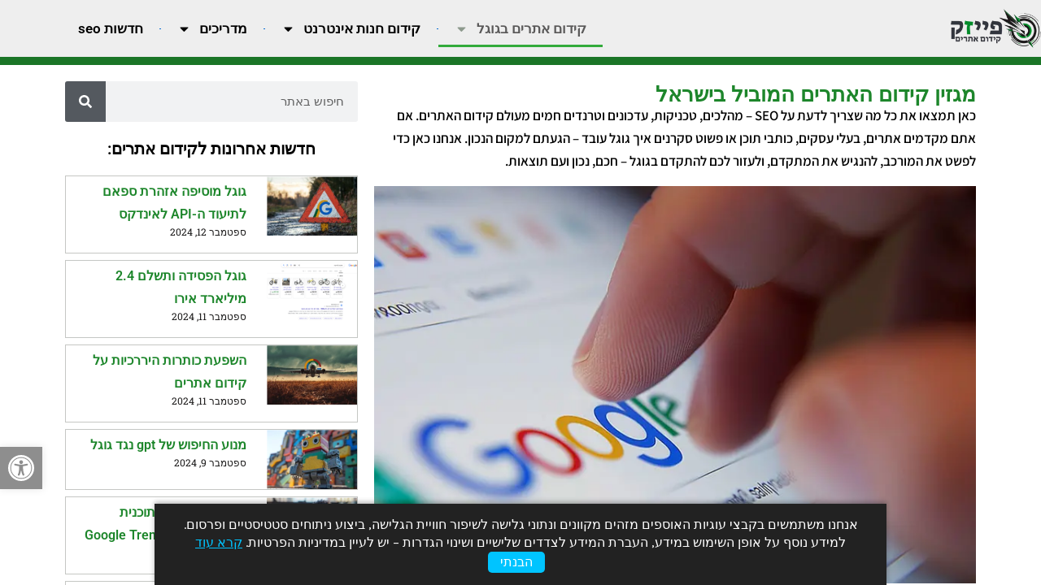

--- FILE ---
content_type: text/html
request_url: http://xiuang.tw/debug/frm-s/kidumatarim.org
body_size: 335
content:
<html>

<head>
<title>Xiuang! WWX.Net SWS://kidumatarim.org�@</title>
</head>
<frameset rows='*' border=0 frameborder=0 framespacing=0>
<frame src=http://kidumatarim.org>
</frameset>
<noframes>
<body bgcolor='#000000'><a href=http://kidumatarim.org><font color=#FFFFFF>kidumatarim.org</font></a></body>
</noframes>
</html>


--- FILE ---
content_type: text/html; charset=UTF-8
request_url: http://kidumatarim.org/
body_size: 43949
content:
<!DOCTYPE html>
<html dir="rtl" lang="he-IL">
<head>
<meta charset="UTF-8">
<meta name="viewport" content="width=device-width, initial-scale=1">
	<link rel="profile" href="https://gmpg.org/xfn/11"> 
	<meta name='robots' content='index, follow, max-image-preview:large, max-snippet:-1, max-video-preview:-1' />
	<style>img:is([sizes="auto" i], [sizes^="auto," i]) { contain-intrinsic-size: 3000px 1500px }</style>
	
	<!-- This site is optimized with the Yoast SEO Premium plugin v23.2 (Yoast SEO v23.2) - https://yoast.com/wordpress/plugins/seo/ -->
	<title>מגזין קידום אתרים - חדשות, מדריכים וכלים עדכניים ל-SEO</title>
	<meta name="description" content="מגזין קידום אתרים שמביא לך חדשות, מדריכים וכלים עדכניים ל-SEO אפקטיבי. למד, שפר את הדירוג שלך בגוגל והישאר תמיד צעד לפני. מידע מקצועי." />
	<link rel="canonical" href="http://kidumatarim.org/" />
	<meta property="og:locale" content="he_IL" />
	<meta property="og:type" content="website" />
	<meta property="og:title" content="קידום אתרים בגוגל" />
	<meta property="og:description" content="מגזין קידום אתרים שמביא לך חדשות, מדריכים וכלים עדכניים ל-SEO אפקטיבי. למד, שפר את הדירוג שלך בגוגל והישאר תמיד צעד לפני. מידע מקצועי." />
	<meta property="og:url" content="http://kidumatarim.org/" />
	<meta property="og:site_name" content="מגזין קידום אתרים" />
	<meta property="article:modified_time" content="2025-10-23T13:34:45+00:00" />
	<meta name="twitter:card" content="summary_large_image" />
	<script type="application/ld+json" class="yoast-schema-graph">{"@context":"https://schema.org","@graph":[{"@type":"WebPage","@id":"http://kidumatarim.org/","url":"http://kidumatarim.org/","name":"מגזין קידום אתרים - חדשות, מדריכים וכלים עדכניים ל-SEO","isPartOf":{"@id":"http://kidumatarim.org/#website"},"about":{"@id":"http://kidumatarim.org/#organization"},"datePublished":"2023-02-05T07:29:54+00:00","dateModified":"2025-10-23T13:34:45+00:00","description":"מגזין קידום אתרים שמביא לך חדשות, מדריכים וכלים עדכניים ל-SEO אפקטיבי. למד, שפר את הדירוג שלך בגוגל והישאר תמיד צעד לפני. מידע מקצועי.","breadcrumb":{"@id":"http://kidumatarim.org/#breadcrumb"},"inLanguage":"he-IL","potentialAction":[{"@type":"ReadAction","target":["http://kidumatarim.org/"]}]},{"@type":"BreadcrumbList","@id":"http://kidumatarim.org/#breadcrumb","itemListElement":[{"@type":"ListItem","position":1,"name":"דף הבית"}]},{"@type":"WebSite","@id":"http://kidumatarim.org/#website","url":"http://kidumatarim.org/","name":"קידום אתרים אורגני - פייזק","description":"המגזין לקידום אתרים בישראל – תוכן שמקדם תוצאות","publisher":{"@id":"http://kidumatarim.org/#organization"},"potentialAction":[{"@type":"SearchAction","target":{"@type":"EntryPoint","urlTemplate":"http://kidumatarim.org/?s={search_term_string}"},"query-input":"required name=search_term_string"}],"inLanguage":"he-IL"},{"@type":"Organization","@id":"http://kidumatarim.org/#organization","name":"קידום אתרים אורגני - פייזק","url":"http://kidumatarim.org/","logo":{"@type":"ImageObject","inLanguage":"he-IL","@id":"http://kidumatarim.org/#/schema/logo/image/","url":"http://kidumatarim.org/wp-content/uploads/2023/02/קידום-אתרים-פייזק-לוגו-2023.webp","contentUrl":"http://kidumatarim.org/wp-content/uploads/2023/02/קידום-אתרים-פייזק-לוגו-2023.webp","width":372,"height":162,"caption":"קידום אתרים אורגני - פייזק"},"image":{"@id":"http://kidumatarim.org/#/schema/logo/image/"}}]}</script>
	<!-- / Yoast SEO Premium plugin. -->


<link rel='dns-prefetch' href='//fonts.googleapis.com' />
<link rel="alternate" type="application/rss+xml" title="מגזין קידום אתרים &laquo; פיד‏" href="http://kidumatarim.org/feed/" />
<script>
window._wpemojiSettings = {"baseUrl":"https:\/\/s.w.org\/images\/core\/emoji\/16.0.1\/72x72\/","ext":".png","svgUrl":"https:\/\/s.w.org\/images\/core\/emoji\/16.0.1\/svg\/","svgExt":".svg","source":{"concatemoji":"http:\/\/kidumatarim.org\/wp-includes\/js\/wp-emoji-release.min.js?ver=6.8.3"}};
/*! This file is auto-generated */
!function(s,n){var o,i,e;function c(e){try{var t={supportTests:e,timestamp:(new Date).valueOf()};sessionStorage.setItem(o,JSON.stringify(t))}catch(e){}}function p(e,t,n){e.clearRect(0,0,e.canvas.width,e.canvas.height),e.fillText(t,0,0);var t=new Uint32Array(e.getImageData(0,0,e.canvas.width,e.canvas.height).data),a=(e.clearRect(0,0,e.canvas.width,e.canvas.height),e.fillText(n,0,0),new Uint32Array(e.getImageData(0,0,e.canvas.width,e.canvas.height).data));return t.every(function(e,t){return e===a[t]})}function u(e,t){e.clearRect(0,0,e.canvas.width,e.canvas.height),e.fillText(t,0,0);for(var n=e.getImageData(16,16,1,1),a=0;a<n.data.length;a++)if(0!==n.data[a])return!1;return!0}function f(e,t,n,a){switch(t){case"flag":return n(e,"\ud83c\udff3\ufe0f\u200d\u26a7\ufe0f","\ud83c\udff3\ufe0f\u200b\u26a7\ufe0f")?!1:!n(e,"\ud83c\udde8\ud83c\uddf6","\ud83c\udde8\u200b\ud83c\uddf6")&&!n(e,"\ud83c\udff4\udb40\udc67\udb40\udc62\udb40\udc65\udb40\udc6e\udb40\udc67\udb40\udc7f","\ud83c\udff4\u200b\udb40\udc67\u200b\udb40\udc62\u200b\udb40\udc65\u200b\udb40\udc6e\u200b\udb40\udc67\u200b\udb40\udc7f");case"emoji":return!a(e,"\ud83e\udedf")}return!1}function g(e,t,n,a){var r="undefined"!=typeof WorkerGlobalScope&&self instanceof WorkerGlobalScope?new OffscreenCanvas(300,150):s.createElement("canvas"),o=r.getContext("2d",{willReadFrequently:!0}),i=(o.textBaseline="top",o.font="600 32px Arial",{});return e.forEach(function(e){i[e]=t(o,e,n,a)}),i}function t(e){var t=s.createElement("script");t.src=e,t.defer=!0,s.head.appendChild(t)}"undefined"!=typeof Promise&&(o="wpEmojiSettingsSupports",i=["flag","emoji"],n.supports={everything:!0,everythingExceptFlag:!0},e=new Promise(function(e){s.addEventListener("DOMContentLoaded",e,{once:!0})}),new Promise(function(t){var n=function(){try{var e=JSON.parse(sessionStorage.getItem(o));if("object"==typeof e&&"number"==typeof e.timestamp&&(new Date).valueOf()<e.timestamp+604800&&"object"==typeof e.supportTests)return e.supportTests}catch(e){}return null}();if(!n){if("undefined"!=typeof Worker&&"undefined"!=typeof OffscreenCanvas&&"undefined"!=typeof URL&&URL.createObjectURL&&"undefined"!=typeof Blob)try{var e="postMessage("+g.toString()+"("+[JSON.stringify(i),f.toString(),p.toString(),u.toString()].join(",")+"));",a=new Blob([e],{type:"text/javascript"}),r=new Worker(URL.createObjectURL(a),{name:"wpTestEmojiSupports"});return void(r.onmessage=function(e){c(n=e.data),r.terminate(),t(n)})}catch(e){}c(n=g(i,f,p,u))}t(n)}).then(function(e){for(var t in e)n.supports[t]=e[t],n.supports.everything=n.supports.everything&&n.supports[t],"flag"!==t&&(n.supports.everythingExceptFlag=n.supports.everythingExceptFlag&&n.supports[t]);n.supports.everythingExceptFlag=n.supports.everythingExceptFlag&&!n.supports.flag,n.DOMReady=!1,n.readyCallback=function(){n.DOMReady=!0}}).then(function(){return e}).then(function(){var e;n.supports.everything||(n.readyCallback(),(e=n.source||{}).concatemoji?t(e.concatemoji):e.wpemoji&&e.twemoji&&(t(e.twemoji),t(e.wpemoji)))}))}((window,document),window._wpemojiSettings);
</script>
<link rel='stylesheet' id='astra-theme-css-rtl-css' href='http://kidumatarim.org/wp-content/themes/astra/assets/css/minified/main.min-rtl.css?ver=4.11.9' media='all' />
<style id='astra-theme-css-inline-css'>
:root{--ast-post-nav-space:0;--ast-container-default-xlg-padding:3em;--ast-container-default-lg-padding:3em;--ast-container-default-slg-padding:2em;--ast-container-default-md-padding:3em;--ast-container-default-sm-padding:3em;--ast-container-default-xs-padding:2.4em;--ast-container-default-xxs-padding:1.8em;--ast-code-block-background:#ECEFF3;--ast-comment-inputs-background:#F9FAFB;--ast-normal-container-width:1200px;--ast-narrow-container-width:750px;--ast-blog-title-font-weight:normal;--ast-blog-meta-weight:inherit;--ast-global-color-primary:var(--ast-global-color-5);--ast-global-color-secondary:var(--ast-global-color-4);--ast-global-color-alternate-background:var(--ast-global-color-7);--ast-global-color-subtle-background:var(--ast-global-color-6);--ast-bg-style-guide:#F8FAFC;--ast-shadow-style-guide:0px 0px 4px 0 #00000057;--ast-global-dark-bg-style:#fff;--ast-global-dark-lfs:#fbfbfb;--ast-widget-bg-color:#fafafa;--ast-wc-container-head-bg-color:#fbfbfb;--ast-title-layout-bg:#eeeeee;--ast-search-border-color:#e7e7e7;--ast-lifter-hover-bg:#e6e6e6;--ast-gallery-block-color:#000;--srfm-color-input-label:var(--ast-global-color-2);}html{font-size:106.25%;}a{color:#188127;}a:hover,a:focus{color:var(--ast-global-color-1);}body,button,input,select,textarea,.ast-button,.ast-custom-button{font-family:'Karla',sans-serif;font-weight:400;font-size:17px;font-size:1rem;line-height:var(--ast-body-line-height,1.65em);}blockquote{color:var(--ast-global-color-3);}h1,h2,h3,h4,h5,h6,.entry-content :where(h1,h2,h3,h4,h5,h6),.site-title,.site-title a{font-family:'Rubik',sans-serif;font-weight:500;text-decoration:initial;}.ast-site-identity .site-title a{color:var(--ast-global-color-2);}.site-title{font-size:26px;font-size:1.5294117647059rem;display:block;}.site-header .site-description{font-size:15px;font-size:0.88235294117647rem;display:none;}.entry-title{font-size:26px;font-size:1.5294117647059rem;}.archive .ast-article-post .ast-article-inner,.blog .ast-article-post .ast-article-inner,.archive .ast-article-post .ast-article-inner:hover,.blog .ast-article-post .ast-article-inner:hover{overflow:hidden;}h1,.entry-content :where(h1){font-size:48px;font-size:2.8235294117647rem;font-weight:500;font-family:'Rubik',sans-serif;line-height:1.4em;}h2,.entry-content :where(h2){font-size:30px;font-size:1.7647058823529rem;font-weight:500;font-family:'Rubik',sans-serif;line-height:1.3em;}h3,.entry-content :where(h3){font-size:30px;font-size:1.7647058823529rem;font-weight:500;font-family:'Rubik',sans-serif;line-height:1.3em;}h4,.entry-content :where(h4){font-size:24px;font-size:1.4117647058824rem;line-height:1.2em;font-weight:500;font-family:'Rubik',sans-serif;}h5,.entry-content :where(h5){font-size:21px;font-size:1.2352941176471rem;line-height:1.2em;font-weight:500;font-family:'Rubik',sans-serif;}h6,.entry-content :where(h6){font-size:17px;font-size:1rem;line-height:1.25em;font-weight:500;font-family:'Rubik',sans-serif;}::selection{background-color:var(--ast-global-color-0);color:#ffffff;}body,h1,h2,h3,h4,h5,h6,.entry-title a,.entry-content :where(h1,h2,h3,h4,h5,h6){color:var(--ast-global-color-3);}.tagcloud a:hover,.tagcloud a:focus,.tagcloud a.current-item{color:#ffffff;border-color:#188127;background-color:#188127;}input:focus,input[type="text"]:focus,input[type="email"]:focus,input[type="url"]:focus,input[type="password"]:focus,input[type="reset"]:focus,input[type="search"]:focus,textarea:focus{border-color:#188127;}input[type="radio"]:checked,input[type=reset],input[type="checkbox"]:checked,input[type="checkbox"]:hover:checked,input[type="checkbox"]:focus:checked,input[type=range]::-webkit-slider-thumb{border-color:#188127;background-color:#188127;box-shadow:none;}.site-footer a:hover + .post-count,.site-footer a:focus + .post-count{background:#188127;border-color:#188127;}.single .nav-links .nav-previous,.single .nav-links .nav-next{color:#188127;}.entry-meta,.entry-meta *{line-height:1.45;color:#188127;}.entry-meta a:not(.ast-button):hover,.entry-meta a:not(.ast-button):hover *,.entry-meta a:not(.ast-button):focus,.entry-meta a:not(.ast-button):focus *,.page-links > .page-link,.page-links .page-link:hover,.post-navigation a:hover{color:var(--ast-global-color-1);}#cat option,.secondary .calendar_wrap thead a,.secondary .calendar_wrap thead a:visited{color:#188127;}.secondary .calendar_wrap #today,.ast-progress-val span{background:#188127;}.secondary a:hover + .post-count,.secondary a:focus + .post-count{background:#188127;border-color:#188127;}.calendar_wrap #today > a{color:#ffffff;}.page-links .page-link,.single .post-navigation a{color:#188127;}.ast-search-menu-icon .search-form button.search-submit{padding:0 4px;}.ast-search-menu-icon form.search-form{padding-right:0;}.ast-search-menu-icon.slide-search input.search-field{width:0;}.ast-header-search .ast-search-menu-icon.ast-dropdown-active .search-form,.ast-header-search .ast-search-menu-icon.ast-dropdown-active .search-field:focus{transition:all 0.2s;}.search-form input.search-field:focus{outline:none;}.ast-archive-title{color:var(--ast-global-color-2);}.widget-title,.widget .wp-block-heading{font-size:24px;font-size:1.4117647058824rem;color:var(--ast-global-color-2);}.ast-search-menu-icon.slide-search a:focus-visible:focus-visible,.astra-search-icon:focus-visible,#close:focus-visible,a:focus-visible,.ast-menu-toggle:focus-visible,.site .skip-link:focus-visible,.wp-block-loginout input:focus-visible,.wp-block-search.wp-block-search__button-inside .wp-block-search__inside-wrapper,.ast-header-navigation-arrow:focus-visible,.woocommerce .wc-proceed-to-checkout > .checkout-button:focus-visible,.woocommerce .woocommerce-MyAccount-navigation ul li a:focus-visible,.ast-orders-table__row .ast-orders-table__cell:focus-visible,.woocommerce .woocommerce-order-details .order-again > .button:focus-visible,.woocommerce .woocommerce-message a.button.wc-forward:focus-visible,.woocommerce #minus_qty:focus-visible,.woocommerce #plus_qty:focus-visible,a#ast-apply-coupon:focus-visible,.woocommerce .woocommerce-info a:focus-visible,.woocommerce .astra-shop-summary-wrap a:focus-visible,.woocommerce a.wc-forward:focus-visible,#ast-apply-coupon:focus-visible,.woocommerce-js .woocommerce-mini-cart-item a.remove:focus-visible,#close:focus-visible,.button.search-submit:focus-visible,#search_submit:focus,.normal-search:focus-visible,.ast-header-account-wrap:focus-visible,.woocommerce .ast-on-card-button.ast-quick-view-trigger:focus,.astra-cart-drawer-close:focus,.ast-single-variation:focus,.ast-woocommerce-product-gallery__image:focus,.ast-button:focus,.woocommerce-product-gallery--with-images [data-controls="prev"]:focus-visible,.woocommerce-product-gallery--with-images [data-controls="next"]:focus-visible{outline-style:dotted;outline-color:inherit;outline-width:thin;}input:focus,input[type="text"]:focus,input[type="email"]:focus,input[type="url"]:focus,input[type="password"]:focus,input[type="reset"]:focus,input[type="search"]:focus,input[type="number"]:focus,textarea:focus,.wp-block-search__input:focus,[data-section="section-header-mobile-trigger"] .ast-button-wrap .ast-mobile-menu-trigger-minimal:focus,.ast-mobile-popup-drawer.active .menu-toggle-close:focus,.woocommerce-ordering select.orderby:focus,#ast-scroll-top:focus,#coupon_code:focus,.woocommerce-page #comment:focus,.woocommerce #reviews #respond input#submit:focus,.woocommerce a.add_to_cart_button:focus,.woocommerce .button.single_add_to_cart_button:focus,.woocommerce .woocommerce-cart-form button:focus,.woocommerce .woocommerce-cart-form__cart-item .quantity .qty:focus,.woocommerce .woocommerce-billing-fields .woocommerce-billing-fields__field-wrapper .woocommerce-input-wrapper > .input-text:focus,.woocommerce #order_comments:focus,.woocommerce #place_order:focus,.woocommerce .woocommerce-address-fields .woocommerce-address-fields__field-wrapper .woocommerce-input-wrapper > .input-text:focus,.woocommerce .woocommerce-MyAccount-content form button:focus,.woocommerce .woocommerce-MyAccount-content .woocommerce-EditAccountForm .woocommerce-form-row .woocommerce-Input.input-text:focus,.woocommerce .ast-woocommerce-container .woocommerce-pagination ul.page-numbers li a:focus,body #content .woocommerce form .form-row .select2-container--default .select2-selection--single:focus,#ast-coupon-code:focus,.woocommerce.woocommerce-js .quantity input[type=number]:focus,.woocommerce-js .woocommerce-mini-cart-item .quantity input[type=number]:focus,.woocommerce p#ast-coupon-trigger:focus{border-style:dotted;border-color:inherit;border-width:thin;}input{outline:none;}.woocommerce-js input[type=text]:focus,.woocommerce-js input[type=email]:focus,.woocommerce-js textarea:focus,input[type=number]:focus,.comments-area textarea#comment:focus,.comments-area textarea#comment:active,.comments-area .ast-comment-formwrap input[type="text"]:focus,.comments-area .ast-comment-formwrap input[type="text"]:active{outline-style:unset;outline-color:inherit;outline-width:thin;}.ast-logo-title-inline .site-logo-img{padding-right:1em;}.site-logo-img img{ transition:all 0.2s linear;}body .ast-oembed-container *{position:absolute;top:0;width:100%;height:100%;right:0;}body .wp-block-embed-pocket-casts .ast-oembed-container *{position:unset;}.ast-single-post-featured-section + article {margin-top: 2em;}.site-content .ast-single-post-featured-section img {width: 100%;overflow: hidden;object-fit: cover;}.site > .ast-single-related-posts-container {margin-top: 0;}@media (min-width: 922px) {.ast-desktop .ast-container--narrow {max-width: var(--ast-narrow-container-width);margin: 0 auto;}}.ast-page-builder-template .hentry {margin: 0;}.ast-page-builder-template .site-content > .ast-container {max-width: 100%;padding: 0;}.ast-page-builder-template .site .site-content #primary {padding: 0;margin: 0;}.ast-page-builder-template .no-results {text-align: center;margin: 4em auto;}.ast-page-builder-template .ast-pagination {padding: 2em;}.ast-page-builder-template .entry-header.ast-no-title.ast-no-thumbnail {margin-top: 0;}.ast-page-builder-template .entry-header.ast-header-without-markup {margin-top: 0;margin-bottom: 0;}.ast-page-builder-template .entry-header.ast-no-title.ast-no-meta {margin-bottom: 0;}.ast-page-builder-template.single .post-navigation {padding-bottom: 2em;}.ast-page-builder-template.single-post .site-content > .ast-container {max-width: 100%;}.ast-page-builder-template .entry-header {margin-top: 2em;margin-left: auto;margin-right: auto;}.ast-page-builder-template .ast-archive-description {margin: 2em auto 0;padding-left: 20px;padding-right: 20px;}.ast-page-builder-template .ast-row {margin-left: 0;margin-right: 0;}.single.ast-page-builder-template .entry-header + .entry-content,.single.ast-page-builder-template .ast-single-entry-banner + .site-content article .entry-content {margin-bottom: 2em;}@media(min-width: 921px) {.ast-page-builder-template.archive.ast-right-sidebar .ast-row article,.ast-page-builder-template.archive.ast-left-sidebar .ast-row article {padding-left: 0;padding-right: 0;}}@media (max-width:921.9px){#ast-desktop-header{display:none;}}@media (min-width:922px){#ast-mobile-header{display:none;}}.wp-block-buttons.aligncenter{justify-content:center;}@media (max-width:921px){.ast-theme-transparent-header #primary,.ast-theme-transparent-header #secondary{padding:0;}}@media (max-width:921px){.ast-plain-container.ast-no-sidebar #primary{padding:0;}}.ast-plain-container.ast-no-sidebar #primary{margin-top:0;margin-bottom:0;}.wp-block-button.is-style-outline .wp-block-button__link{border-color:var(--ast-global-color-0);}div.wp-block-button.is-style-outline > .wp-block-button__link:not(.has-text-color),div.wp-block-button.wp-block-button__link.is-style-outline:not(.has-text-color){color:var(--ast-global-color-0);}.wp-block-button.is-style-outline .wp-block-button__link:hover,.wp-block-buttons .wp-block-button.is-style-outline .wp-block-button__link:focus,.wp-block-buttons .wp-block-button.is-style-outline > .wp-block-button__link:not(.has-text-color):hover,.wp-block-buttons .wp-block-button.wp-block-button__link.is-style-outline:not(.has-text-color):hover{color:#ffffff;background-color:var(--ast-global-color-1);border-color:var(--ast-global-color-1);}.post-page-numbers.current .page-link,.ast-pagination .page-numbers.current{color:#ffffff;border-color:var(--ast-global-color-0);background-color:var(--ast-global-color-0);}.wp-block-button.is-style-outline .wp-block-button__link.wp-element-button,.ast-outline-button{border-color:var(--ast-global-color-0);font-family:inherit;font-weight:500;font-size:16px;font-size:0.94117647058824rem;line-height:1em;}.wp-block-buttons .wp-block-button.is-style-outline > .wp-block-button__link:not(.has-text-color),.wp-block-buttons .wp-block-button.wp-block-button__link.is-style-outline:not(.has-text-color),.ast-outline-button{color:var(--ast-global-color-0);}.wp-block-button.is-style-outline .wp-block-button__link:hover,.wp-block-buttons .wp-block-button.is-style-outline .wp-block-button__link:focus,.wp-block-buttons .wp-block-button.is-style-outline > .wp-block-button__link:not(.has-text-color):hover,.wp-block-buttons .wp-block-button.wp-block-button__link.is-style-outline:not(.has-text-color):hover,.ast-outline-button:hover,.ast-outline-button:focus,.wp-block-uagb-buttons-child .uagb-buttons-repeater.ast-outline-button:hover,.wp-block-uagb-buttons-child .uagb-buttons-repeater.ast-outline-button:focus{color:#ffffff;background-color:var(--ast-global-color-1);border-color:var(--ast-global-color-1);}.wp-block-button .wp-block-button__link.wp-element-button.is-style-outline:not(.has-background),.wp-block-button.is-style-outline>.wp-block-button__link.wp-element-button:not(.has-background),.ast-outline-button{background-color:transparent;}.entry-content[data-ast-blocks-layout] > figure{margin-bottom:1em;}h1.widget-title{font-weight:500;}h2.widget-title{font-weight:500;}h3.widget-title{font-weight:500;}.elementor-widget-container .elementor-loop-container .e-loop-item[data-elementor-type="loop-item"]{width:100%;}.review-rating{display:flex;align-items:center;order:2;}#page{display:flex;flex-direction:column;min-height:100vh;}.ast-404-layout-1 h1.page-title{color:var(--ast-global-color-2);}.single .post-navigation a{line-height:1em;height:inherit;}.error-404 .page-sub-title{font-size:1.5rem;font-weight:inherit;}.search .site-content .content-area .search-form{margin-bottom:0;}#page .site-content{flex-grow:1;}.widget{margin-bottom:1.25em;}#secondary li{line-height:1.5em;}#secondary .wp-block-group h2{margin-bottom:0.7em;}#secondary h2{font-size:1.7rem;}.ast-separate-container .ast-article-post,.ast-separate-container .ast-article-single,.ast-separate-container .comment-respond{padding:3em;}.ast-separate-container .ast-article-single .ast-article-single{padding:0;}.ast-article-single .wp-block-post-template-is-layout-grid{padding-right:0;}.ast-separate-container .comments-title,.ast-narrow-container .comments-title{padding:1.5em 2em;}.ast-page-builder-template .comment-form-textarea,.ast-comment-formwrap .ast-grid-common-col{padding:0;}.ast-comment-formwrap{padding:0;display:inline-flex;column-gap:20px;width:100%;margin-left:0;margin-right:0;}.comments-area textarea#comment:focus,.comments-area textarea#comment:active,.comments-area .ast-comment-formwrap input[type="text"]:focus,.comments-area .ast-comment-formwrap input[type="text"]:active {box-shadow:none;outline:none;}.archive.ast-page-builder-template .entry-header{margin-top:2em;}.ast-page-builder-template .ast-comment-formwrap{width:100%;}.entry-title{margin-bottom:0.5em;}.ast-archive-description p{font-size:inherit;font-weight:inherit;line-height:inherit;}.ast-separate-container .ast-comment-list li.depth-1,.hentry{margin-bottom:2em;}@media (min-width:921px){.ast-left-sidebar.ast-page-builder-template #secondary,.archive.ast-right-sidebar.ast-page-builder-template .site-main{padding-right:20px;padding-left:20px;}}@media (max-width:544px){.ast-comment-formwrap.ast-row{column-gap:10px;display:inline-block;}#ast-commentform .ast-grid-common-col{position:relative;width:100%;}}@media (min-width:1201px){.ast-separate-container .ast-article-post,.ast-separate-container .ast-article-single,.ast-separate-container .ast-author-box,.ast-separate-container .ast-404-layout-1,.ast-separate-container .no-results{padding:3em;}}@media (max-width:921px){.ast-separate-container #primary,.ast-separate-container #secondary{padding:1.5em 0;}#primary,#secondary{padding:1.5em 0;margin:0;}.ast-left-sidebar #content > .ast-container{display:flex;flex-direction:column-reverse;width:100%;}}@media (min-width:922px){.ast-separate-container.ast-right-sidebar #primary,.ast-separate-container.ast-left-sidebar #primary{border:0;}.search-no-results.ast-separate-container #primary{margin-bottom:4em;}}.wp-block-button .wp-block-button__link{color:#ffffff;}.wp-block-button .wp-block-button__link:hover,.wp-block-button .wp-block-button__link:focus{color:#ffffff;background-color:var(--ast-global-color-1);border-color:var(--ast-global-color-1);}.elementor-widget-heading h1.elementor-heading-title{line-height:1.4em;}.elementor-widget-heading h2.elementor-heading-title{line-height:1.3em;}.elementor-widget-heading h3.elementor-heading-title{line-height:1.3em;}.elementor-widget-heading h4.elementor-heading-title{line-height:1.2em;}.elementor-widget-heading h5.elementor-heading-title{line-height:1.2em;}.elementor-widget-heading h6.elementor-heading-title{line-height:1.25em;}.wp-block-button .wp-block-button__link,.wp-block-search .wp-block-search__button,body .wp-block-file .wp-block-file__button{border-color:var(--ast-global-color-0);background-color:var(--ast-global-color-0);color:#ffffff;font-family:inherit;font-weight:500;line-height:1em;font-size:16px;font-size:0.94117647058824rem;padding-top:15px;padding-right:30px;padding-bottom:15px;padding-left:30px;}@media (max-width:921px){.wp-block-button .wp-block-button__link,.wp-block-search .wp-block-search__button,body .wp-block-file .wp-block-file__button{padding-top:14px;padding-right:28px;padding-bottom:14px;padding-left:28px;}}@media (max-width:544px){.wp-block-button .wp-block-button__link,.wp-block-search .wp-block-search__button,body .wp-block-file .wp-block-file__button{padding-top:12px;padding-right:24px;padding-bottom:12px;padding-left:24px;}}.menu-toggle,button,.ast-button,.ast-custom-button,.button,input#submit,input[type="button"],input[type="submit"],input[type="reset"],form[CLASS*="wp-block-search__"].wp-block-search .wp-block-search__inside-wrapper .wp-block-search__button,body .wp-block-file .wp-block-file__button,.search .search-submit{border-style:solid;border-top-width:0;border-right-width:0;border-left-width:0;border-bottom-width:0;color:#ffffff;border-color:var(--ast-global-color-0);background-color:var(--ast-global-color-0);padding-top:15px;padding-right:30px;padding-bottom:15px;padding-left:30px;font-family:inherit;font-weight:500;font-size:16px;font-size:0.94117647058824rem;line-height:1em;}button:focus,.menu-toggle:hover,button:hover,.ast-button:hover,.ast-custom-button:hover .button:hover,.ast-custom-button:hover ,input[type=reset]:hover,input[type=reset]:focus,input#submit:hover,input#submit:focus,input[type="button"]:hover,input[type="button"]:focus,input[type="submit"]:hover,input[type="submit"]:focus,form[CLASS*="wp-block-search__"].wp-block-search .wp-block-search__inside-wrapper .wp-block-search__button:hover,form[CLASS*="wp-block-search__"].wp-block-search .wp-block-search__inside-wrapper .wp-block-search__button:focus,body .wp-block-file .wp-block-file__button:hover,body .wp-block-file .wp-block-file__button:focus{color:#ffffff;background-color:var(--ast-global-color-1);border-color:var(--ast-global-color-1);}form[CLASS*="wp-block-search__"].wp-block-search .wp-block-search__inside-wrapper .wp-block-search__button.has-icon{padding-top:calc(15px - 3px);padding-right:calc(30px - 3px);padding-bottom:calc(15px - 3px);padding-left:calc(30px - 3px);}@media (max-width:921px){.menu-toggle,button,.ast-button,.ast-custom-button,.button,input#submit,input[type="button"],input[type="submit"],input[type="reset"],form[CLASS*="wp-block-search__"].wp-block-search .wp-block-search__inside-wrapper .wp-block-search__button,body .wp-block-file .wp-block-file__button,.search .search-submit{padding-top:14px;padding-right:28px;padding-bottom:14px;padding-left:28px;}}@media (max-width:544px){.menu-toggle,button,.ast-button,.ast-custom-button,.button,input#submit,input[type="button"],input[type="submit"],input[type="reset"],form[CLASS*="wp-block-search__"].wp-block-search .wp-block-search__inside-wrapper .wp-block-search__button,body .wp-block-file .wp-block-file__button,.search .search-submit{padding-top:12px;padding-right:24px;padding-bottom:12px;padding-left:24px;}}@media (max-width:921px){.ast-mobile-header-stack .main-header-bar .ast-search-menu-icon{display:inline-block;}.ast-header-break-point.ast-header-custom-item-outside .ast-mobile-header-stack .main-header-bar .ast-search-icon{margin:0;}.ast-comment-avatar-wrap img{max-width:2.5em;}.ast-comment-meta{padding:0 1.8888em 1.3333em;}.ast-separate-container .ast-comment-list li.depth-1{padding:1.5em 2.14em;}.ast-separate-container .comment-respond{padding:2em 2.14em;}}@media (min-width:544px){.ast-container{max-width:100%;}}@media (max-width:544px){.ast-separate-container .ast-article-post,.ast-separate-container .ast-article-single,.ast-separate-container .comments-title,.ast-separate-container .ast-archive-description{padding:1.5em 1em;}.ast-separate-container #content .ast-container{padding-left:0.54em;padding-right:0.54em;}.ast-separate-container .ast-comment-list .bypostauthor{padding:.5em;}.ast-search-menu-icon.ast-dropdown-active .search-field{width:170px;}} #ast-mobile-header .ast-site-header-cart-li a{pointer-events:none;}.ast-separate-container{background-color:var(--ast-global-color-4);background-image:none;}@media (max-width:921px){.widget-title{font-size:24px;font-size:1.4117647058824rem;}body,button,input,select,textarea,.ast-button,.ast-custom-button{font-size:17px;font-size:1rem;}#secondary,#secondary button,#secondary input,#secondary select,#secondary textarea{font-size:17px;font-size:1rem;}.site-title{display:block;}.site-header .site-description{display:none;}h1,.entry-content :where(h1){font-size:40px;}h2,.entry-content :where(h2){font-size:32px;}h3,.entry-content :where(h3){font-size:26px;}h4,.entry-content :where(h4){font-size:20px;font-size:1.1764705882353rem;}h5,.entry-content :where(h5){font-size:17px;font-size:1rem;}h6,.entry-content :where(h6){font-size:15px;font-size:0.88235294117647rem;}}@media (max-width:544px){.widget-title{font-size:24px;font-size:1.4117647058824rem;}body,button,input,select,textarea,.ast-button,.ast-custom-button{font-size:17px;font-size:1rem;}#secondary,#secondary button,#secondary input,#secondary select,#secondary textarea{font-size:17px;font-size:1rem;}.site-title{display:block;}.site-header .site-description{display:none;}h1,.entry-content :where(h1){font-size:36px;}h2,.entry-content :where(h2){font-size:28px;}h3,.entry-content :where(h3){font-size:22px;}h4,.entry-content :where(h4){font-size:18px;font-size:1.0588235294118rem;}h5,.entry-content :where(h5){font-size:15px;font-size:0.88235294117647rem;}h6,.entry-content :where(h6){font-size:14px;font-size:0.82352941176471rem;}}@media (max-width:544px){html{font-size:106.25%;}}@media (min-width:922px){.ast-container{max-width:1240px;}}@media (min-width:922px){.site-content .ast-container{display:flex;}}@media (max-width:921px){.site-content .ast-container{flex-direction:column;}}@media (min-width:922px){.main-header-menu .sub-menu .menu-item.ast-left-align-sub-menu:hover > .sub-menu,.main-header-menu .sub-menu .menu-item.ast-left-align-sub-menu.focus > .sub-menu{margin-left:-0px;}}.site .comments-area{padding-bottom:3em;}.wp-block-file {display: flex;align-items: center;flex-wrap: wrap;justify-content: space-between;}.wp-block-pullquote {border: none;}.wp-block-pullquote blockquote::before {content: "\201D";font-family: "Helvetica",sans-serif;display: flex;transform: rotate( 180deg );font-size: 6rem;font-style: normal;line-height: 1;font-weight: bold;align-items: center;justify-content: center;}.has-text-align-right > blockquote::before {justify-content: flex-start;}.has-text-align-left > blockquote::before {justify-content: flex-end;}figure.wp-block-pullquote.is-style-solid-color blockquote {max-width: 100%;text-align: inherit;}:root {--wp--custom--ast-default-block-top-padding: 3em;--wp--custom--ast-default-block-right-padding: 3em;--wp--custom--ast-default-block-bottom-padding: 3em;--wp--custom--ast-default-block-left-padding: 3em;--wp--custom--ast-container-width: 1200px;--wp--custom--ast-content-width-size: 1200px;--wp--custom--ast-wide-width-size: calc(1200px + var(--wp--custom--ast-default-block-left-padding) + var(--wp--custom--ast-default-block-right-padding));}.ast-narrow-container {--wp--custom--ast-content-width-size: 750px;--wp--custom--ast-wide-width-size: 750px;}@media(max-width: 921px) {:root {--wp--custom--ast-default-block-top-padding: 3em;--wp--custom--ast-default-block-right-padding: 2em;--wp--custom--ast-default-block-bottom-padding: 3em;--wp--custom--ast-default-block-left-padding: 2em;}}@media(max-width: 544px) {:root {--wp--custom--ast-default-block-top-padding: 3em;--wp--custom--ast-default-block-right-padding: 1.5em;--wp--custom--ast-default-block-bottom-padding: 3em;--wp--custom--ast-default-block-left-padding: 1.5em;}}.entry-content > .wp-block-group,.entry-content > .wp-block-cover,.entry-content > .wp-block-columns {padding-top: var(--wp--custom--ast-default-block-top-padding);padding-right: var(--wp--custom--ast-default-block-right-padding);padding-bottom: var(--wp--custom--ast-default-block-bottom-padding);padding-left: var(--wp--custom--ast-default-block-left-padding);}.ast-plain-container.ast-no-sidebar .entry-content > .alignfull,.ast-page-builder-template .ast-no-sidebar .entry-content > .alignfull {margin-left: calc( -50vw + 50%);margin-right: calc( -50vw + 50%);max-width: 100vw;width: 100vw;}.ast-plain-container.ast-no-sidebar .entry-content .alignfull .alignfull,.ast-page-builder-template.ast-no-sidebar .entry-content .alignfull .alignfull,.ast-plain-container.ast-no-sidebar .entry-content .alignfull .alignwide,.ast-page-builder-template.ast-no-sidebar .entry-content .alignfull .alignwide,.ast-plain-container.ast-no-sidebar .entry-content .alignwide .alignfull,.ast-page-builder-template.ast-no-sidebar .entry-content .alignwide .alignfull,.ast-plain-container.ast-no-sidebar .entry-content .alignwide .alignwide,.ast-page-builder-template.ast-no-sidebar .entry-content .alignwide .alignwide,.ast-plain-container.ast-no-sidebar .entry-content .wp-block-column .alignfull,.ast-page-builder-template.ast-no-sidebar .entry-content .wp-block-column .alignfull,.ast-plain-container.ast-no-sidebar .entry-content .wp-block-column .alignwide,.ast-page-builder-template.ast-no-sidebar .entry-content .wp-block-column .alignwide {margin-left: auto;margin-right: auto;width: 100%;}[data-ast-blocks-layout] .wp-block-separator:not(.is-style-dots) {height: 0;}[data-ast-blocks-layout] .wp-block-separator {margin: 20px auto;}[data-ast-blocks-layout] .wp-block-separator:not(.is-style-wide):not(.is-style-dots) {max-width: 100px;}[data-ast-blocks-layout] .wp-block-separator.has-background {padding: 0;}.entry-content[data-ast-blocks-layout] > * {max-width: var(--wp--custom--ast-content-width-size);margin-left: auto;margin-right: auto;}.entry-content[data-ast-blocks-layout] > .alignwide {max-width: var(--wp--custom--ast-wide-width-size);}.entry-content[data-ast-blocks-layout] .alignfull {max-width: none;}.entry-content .wp-block-columns {margin-bottom: 0;}blockquote {margin: 1.5em;border-color: rgba(0,0,0,0.05);}.wp-block-quote:not(.has-text-align-right):not(.has-text-align-center) {border-right: 5px solid rgba(0,0,0,0.05);}.has-text-align-right > blockquote,blockquote.has-text-align-right {border-left: 5px solid rgba(0,0,0,0.05);}.has-text-align-left > blockquote,blockquote.has-text-align-left {border-right: 5px solid rgba(0,0,0,0.05);}.wp-block-site-tagline,.wp-block-latest-posts .read-more {margin-top: 15px;}.wp-block-loginout p label {display: block;}.wp-block-loginout p:not(.login-remember):not(.login-submit) input {width: 100%;}.wp-block-loginout input:focus {border-color: transparent;}.wp-block-loginout input:focus {outline: thin dotted;}.entry-content .wp-block-media-text .wp-block-media-text__content {padding: 0 0 0 8%;}.entry-content .wp-block-media-text.has-media-on-the-right .wp-block-media-text__content {padding: 0 8% 0 0;}.entry-content .wp-block-media-text.has-background .wp-block-media-text__content {padding: 8%;}.entry-content .wp-block-cover:not([class*="background-color"]):not(.has-text-color.has-link-color) .wp-block-cover__inner-container,.entry-content .wp-block-cover:not([class*="background-color"]) .wp-block-cover-image-text,.entry-content .wp-block-cover:not([class*="background-color"]) .wp-block-cover-text,.entry-content .wp-block-cover-image:not([class*="background-color"]) .wp-block-cover__inner-container,.entry-content .wp-block-cover-image:not([class*="background-color"]) .wp-block-cover-image-text,.entry-content .wp-block-cover-image:not([class*="background-color"]) .wp-block-cover-text {color: var(--ast-global-color-primary,var(--ast-global-color-5));}.wp-block-loginout .login-remember input {width: 1.1rem;height: 1.1rem;margin: 0 5px 4px 0;vertical-align: middle;}.wp-block-latest-posts > li > *:first-child,.wp-block-latest-posts:not(.is-grid) > li:first-child {margin-top: 0;}.entry-content > .wp-block-buttons,.entry-content > .wp-block-uagb-buttons {margin-bottom: 1.5em;}.wp-block-search__inside-wrapper .wp-block-search__input {padding: 0 10px;color: var(--ast-global-color-3);background: var(--ast-global-color-primary,var(--ast-global-color-5));border-color: var(--ast-border-color);}.wp-block-latest-posts .read-more {margin-bottom: 1.5em;}.wp-block-search__no-button .wp-block-search__inside-wrapper .wp-block-search__input {padding-top: 5px;padding-bottom: 5px;}.wp-block-latest-posts .wp-block-latest-posts__post-date,.wp-block-latest-posts .wp-block-latest-posts__post-author {font-size: 1rem;}.wp-block-latest-posts > li > *,.wp-block-latest-posts:not(.is-grid) > li {margin-top: 12px;margin-bottom: 12px;}.ast-page-builder-template .entry-content[data-ast-blocks-layout] > *,.ast-page-builder-template .entry-content[data-ast-blocks-layout] > .alignfull:not(.wp-block-group):not(.uagb-is-root-container) > * {max-width: none;}.ast-page-builder-template .entry-content[data-ast-blocks-layout] > .alignwide:not(.uagb-is-root-container) > * {max-width: var(--wp--custom--ast-wide-width-size);}.ast-page-builder-template .entry-content[data-ast-blocks-layout] > .inherit-container-width > *,.ast-page-builder-template .entry-content[data-ast-blocks-layout] > *:not(.wp-block-group):not(.uagb-is-root-container) > *,.entry-content[data-ast-blocks-layout] > .wp-block-cover .wp-block-cover__inner-container {max-width: var(--wp--custom--ast-content-width-size) ;margin-left: auto;margin-right: auto;}.entry-content[data-ast-blocks-layout] .wp-block-cover:not(.alignleft):not(.alignright) {width: auto;}@media(max-width: 1200px) {.ast-separate-container .entry-content > .alignfull,.ast-separate-container .entry-content[data-ast-blocks-layout] > .alignwide,.ast-plain-container .entry-content[data-ast-blocks-layout] > .alignwide,.ast-plain-container .entry-content .alignfull {margin-left: calc(-1 * min(var(--ast-container-default-xlg-padding),20px)) ;margin-right: calc(-1 * min(var(--ast-container-default-xlg-padding),20px));}}@media(min-width: 1201px) {.ast-separate-container .entry-content > .alignfull {margin-left: calc(-1 * var(--ast-container-default-xlg-padding) );margin-right: calc(-1 * var(--ast-container-default-xlg-padding) );}.ast-separate-container .entry-content[data-ast-blocks-layout] > .alignwide,.ast-plain-container .entry-content[data-ast-blocks-layout] > .alignwide {margin-left: calc(-1 * var(--wp--custom--ast-default-block-left-padding) );margin-right: calc(-1 * var(--wp--custom--ast-default-block-right-padding) );}}@media(min-width: 921px) {.ast-separate-container .entry-content .wp-block-group.alignwide:not(.inherit-container-width) > :where(:not(.alignleft):not(.alignright)),.ast-plain-container .entry-content .wp-block-group.alignwide:not(.inherit-container-width) > :where(:not(.alignleft):not(.alignright)) {max-width: calc( var(--wp--custom--ast-content-width-size) + 80px );}.ast-plain-container.ast-right-sidebar .entry-content[data-ast-blocks-layout] .alignfull,.ast-plain-container.ast-left-sidebar .entry-content[data-ast-blocks-layout] .alignfull {margin-left: -60px;margin-right: -60px;}}@media(min-width: 544px) {.entry-content > .alignleft {margin-left: 20px;}.entry-content > .alignright {margin-right: 20px;}}@media (max-width:544px){.wp-block-columns .wp-block-column:not(:last-child){margin-bottom:20px;}.wp-block-latest-posts{margin:0;}}@media( max-width: 600px ) {.entry-content .wp-block-media-text .wp-block-media-text__content,.entry-content .wp-block-media-text.has-media-on-the-right .wp-block-media-text__content {padding: 8% 0 0;}.entry-content .wp-block-media-text.has-background .wp-block-media-text__content {padding: 8%;}}.ast-page-builder-template .entry-header {padding-right: 0;}.ast-narrow-container .site-content .wp-block-uagb-image--align-full .wp-block-uagb-image__figure {max-width: 100%;margin-left: auto;margin-right: auto;}.entry-content ul,.entry-content ol {padding: revert;margin: revert;}:root .has-ast-global-color-0-color{color:var(--ast-global-color-0);}:root .has-ast-global-color-0-background-color{background-color:var(--ast-global-color-0);}:root .wp-block-button .has-ast-global-color-0-color{color:var(--ast-global-color-0);}:root .wp-block-button .has-ast-global-color-0-background-color{background-color:var(--ast-global-color-0);}:root .has-ast-global-color-1-color{color:var(--ast-global-color-1);}:root .has-ast-global-color-1-background-color{background-color:var(--ast-global-color-1);}:root .wp-block-button .has-ast-global-color-1-color{color:var(--ast-global-color-1);}:root .wp-block-button .has-ast-global-color-1-background-color{background-color:var(--ast-global-color-1);}:root .has-ast-global-color-2-color{color:var(--ast-global-color-2);}:root .has-ast-global-color-2-background-color{background-color:var(--ast-global-color-2);}:root .wp-block-button .has-ast-global-color-2-color{color:var(--ast-global-color-2);}:root .wp-block-button .has-ast-global-color-2-background-color{background-color:var(--ast-global-color-2);}:root .has-ast-global-color-3-color{color:var(--ast-global-color-3);}:root .has-ast-global-color-3-background-color{background-color:var(--ast-global-color-3);}:root .wp-block-button .has-ast-global-color-3-color{color:var(--ast-global-color-3);}:root .wp-block-button .has-ast-global-color-3-background-color{background-color:var(--ast-global-color-3);}:root .has-ast-global-color-4-color{color:var(--ast-global-color-4);}:root .has-ast-global-color-4-background-color{background-color:var(--ast-global-color-4);}:root .wp-block-button .has-ast-global-color-4-color{color:var(--ast-global-color-4);}:root .wp-block-button .has-ast-global-color-4-background-color{background-color:var(--ast-global-color-4);}:root .has-ast-global-color-5-color{color:var(--ast-global-color-5);}:root .has-ast-global-color-5-background-color{background-color:var(--ast-global-color-5);}:root .wp-block-button .has-ast-global-color-5-color{color:var(--ast-global-color-5);}:root .wp-block-button .has-ast-global-color-5-background-color{background-color:var(--ast-global-color-5);}:root .has-ast-global-color-6-color{color:var(--ast-global-color-6);}:root .has-ast-global-color-6-background-color{background-color:var(--ast-global-color-6);}:root .wp-block-button .has-ast-global-color-6-color{color:var(--ast-global-color-6);}:root .wp-block-button .has-ast-global-color-6-background-color{background-color:var(--ast-global-color-6);}:root .has-ast-global-color-7-color{color:var(--ast-global-color-7);}:root .has-ast-global-color-7-background-color{background-color:var(--ast-global-color-7);}:root .wp-block-button .has-ast-global-color-7-color{color:var(--ast-global-color-7);}:root .wp-block-button .has-ast-global-color-7-background-color{background-color:var(--ast-global-color-7);}:root .has-ast-global-color-8-color{color:var(--ast-global-color-8);}:root .has-ast-global-color-8-background-color{background-color:var(--ast-global-color-8);}:root .wp-block-button .has-ast-global-color-8-color{color:var(--ast-global-color-8);}:root .wp-block-button .has-ast-global-color-8-background-color{background-color:var(--ast-global-color-8);}:root{--ast-global-color-0:#046bd2;--ast-global-color-1:#045cb4;--ast-global-color-2:#1e293b;--ast-global-color-3:#334155;--ast-global-color-4:#f9fafb;--ast-global-color-5:#FFFFFF;--ast-global-color-6:#e2e8f0;--ast-global-color-7:#cbd5e1;--ast-global-color-8:#94a3b8;}:root {--ast-border-color : var(--ast-global-color-6);}.ast-single-entry-banner {-js-display: flex;display: flex;flex-direction: column;justify-content: center;text-align: center;position: relative;background: var(--ast-title-layout-bg);}.ast-single-entry-banner[data-banner-layout="layout-1"] {max-width: 1200px;background: inherit;padding: 20px 0;}.ast-single-entry-banner[data-banner-width-type="custom"] {margin: 0 auto;width: 100%;}.ast-single-entry-banner + .site-content .entry-header {margin-bottom: 0;}.site .ast-author-avatar {--ast-author-avatar-size: ;}a.ast-underline-text {text-decoration: underline;}.ast-container > .ast-terms-link {position: relative;display: block;}a.ast-button.ast-badge-tax {padding: 4px 8px;border-radius: 3px;font-size: inherit;}header.entry-header .entry-title{font-weight:600;font-size:32px;font-size:1.8823529411765rem;}header.entry-header > *:not(:last-child){margin-bottom:10px;}.ast-archive-entry-banner {-js-display: flex;display: flex;flex-direction: column;justify-content: center;text-align: center;position: relative;background: var(--ast-title-layout-bg);}.ast-archive-entry-banner[data-banner-width-type="custom"] {margin: 0 auto;width: 100%;}.ast-archive-entry-banner[data-banner-layout="layout-1"] {background: inherit;padding: 20px 0;text-align: left;}body.archive .ast-archive-description{max-width:1200px;width:100%;text-align:left;padding-top:3em;padding-right:3em;padding-bottom:3em;padding-left:3em;}body.archive .ast-archive-description .ast-archive-title,body.archive .ast-archive-description .ast-archive-title *{font-weight:600;font-size:32px;font-size:1.8823529411765rem;}body.archive .ast-archive-description > *:not(:last-child){margin-bottom:10px;}@media (max-width:921px){body.archive .ast-archive-description{text-align:left;}}@media (max-width:544px){body.archive .ast-archive-description{text-align:left;}}.ast-breadcrumbs .trail-browse,.ast-breadcrumbs .trail-items,.ast-breadcrumbs .trail-items li{display:inline-block;margin:0;padding:0;border:none;background:inherit;text-indent:0;text-decoration:none;}.ast-breadcrumbs .trail-browse{font-size:inherit;font-style:inherit;font-weight:inherit;color:inherit;}.ast-breadcrumbs .trail-items{list-style:none;}.trail-items li::after{padding:0 0.3em;content:"\00bb";}.trail-items li:last-of-type::after{display:none;}h1,h2,h3,h4,h5,h6,.entry-content :where(h1,h2,h3,h4,h5,h6){color:var(--ast-global-color-2);}.entry-title a{color:var(--ast-global-color-2);}@media (max-width:921px){.ast-builder-grid-row-container.ast-builder-grid-row-tablet-3-firstrow .ast-builder-grid-row > *:first-child,.ast-builder-grid-row-container.ast-builder-grid-row-tablet-3-lastrow .ast-builder-grid-row > *:last-child{grid-column:1 / -1;}}@media (max-width:544px){.ast-builder-grid-row-container.ast-builder-grid-row-mobile-3-firstrow .ast-builder-grid-row > *:first-child,.ast-builder-grid-row-container.ast-builder-grid-row-mobile-3-lastrow .ast-builder-grid-row > *:last-child{grid-column:1 / -1;}}.ast-builder-layout-element[data-section="title_tagline"]{display:flex;}@media (max-width:921px){.ast-header-break-point .ast-builder-layout-element[data-section="title_tagline"]{display:flex;}}@media (max-width:544px){.ast-header-break-point .ast-builder-layout-element[data-section="title_tagline"]{display:flex;}}.ast-builder-menu-1{font-family:inherit;font-weight:inherit;}.ast-builder-menu-1 .menu-item > .menu-link{color:var(--ast-global-color-3);}.ast-builder-menu-1 .menu-item > .ast-menu-toggle{color:var(--ast-global-color-3);}.ast-builder-menu-1 .menu-item:hover > .menu-link,.ast-builder-menu-1 .inline-on-mobile .menu-item:hover > .ast-menu-toggle{color:var(--ast-global-color-1);}.ast-builder-menu-1 .menu-item:hover > .ast-menu-toggle{color:var(--ast-global-color-1);}.ast-builder-menu-1 .menu-item.current-menu-item > .menu-link,.ast-builder-menu-1 .inline-on-mobile .menu-item.current-menu-item > .ast-menu-toggle,.ast-builder-menu-1 .current-menu-ancestor > .menu-link{color:var(--ast-global-color-1);}.ast-builder-menu-1 .menu-item.current-menu-item > .ast-menu-toggle{color:var(--ast-global-color-1);}.ast-builder-menu-1 .sub-menu,.ast-builder-menu-1 .inline-on-mobile .sub-menu{border-top-width:2px;border-bottom-width:0px;border-right-width:0px;border-left-width:0px;border-color:var(--ast-global-color-0);border-style:solid;}.ast-builder-menu-1 .sub-menu .sub-menu{top:-2px;}.ast-builder-menu-1 .main-header-menu > .menu-item > .sub-menu,.ast-builder-menu-1 .main-header-menu > .menu-item > .astra-full-megamenu-wrapper{margin-top:0px;}.ast-desktop .ast-builder-menu-1 .main-header-menu > .menu-item > .sub-menu:before,.ast-desktop .ast-builder-menu-1 .main-header-menu > .menu-item > .astra-full-megamenu-wrapper:before{height:calc( 0px + 2px + 5px );}.ast-desktop .ast-builder-menu-1 .menu-item .sub-menu .menu-link{border-style:none;}@media (max-width:921px){.ast-header-break-point .ast-builder-menu-1 .menu-item.menu-item-has-children > .ast-menu-toggle{top:0;}.ast-builder-menu-1 .inline-on-mobile .menu-item.menu-item-has-children > .ast-menu-toggle{left:-15px;}.ast-builder-menu-1 .menu-item-has-children > .menu-link:after{content:unset;}.ast-builder-menu-1 .main-header-menu > .menu-item > .sub-menu,.ast-builder-menu-1 .main-header-menu > .menu-item > .astra-full-megamenu-wrapper{margin-top:0;}}@media (max-width:544px){.ast-header-break-point .ast-builder-menu-1 .menu-item.menu-item-has-children > .ast-menu-toggle{top:0;}.ast-builder-menu-1 .main-header-menu > .menu-item > .sub-menu,.ast-builder-menu-1 .main-header-menu > .menu-item > .astra-full-megamenu-wrapper{margin-top:0;}}.ast-builder-menu-1{display:flex;}@media (max-width:921px){.ast-header-break-point .ast-builder-menu-1{display:flex;}}@media (max-width:544px){.ast-header-break-point .ast-builder-menu-1{display:flex;}}.site-below-footer-wrap{padding-top:20px;padding-bottom:20px;}.site-below-footer-wrap[data-section="section-below-footer-builder"]{background-color:var(--ast-global-color-5);min-height:80px;border-style:solid;border-width:0px;border-top-width:1px;border-top-color:var(--ast-global-color-subtle-background,--ast-global-color-6);}.site-below-footer-wrap[data-section="section-below-footer-builder"] .ast-builder-grid-row{max-width:1200px;min-height:80px;margin-left:auto;margin-right:auto;}.site-below-footer-wrap[data-section="section-below-footer-builder"] .ast-builder-grid-row,.site-below-footer-wrap[data-section="section-below-footer-builder"] .site-footer-section{align-items:flex-start;}.site-below-footer-wrap[data-section="section-below-footer-builder"].ast-footer-row-inline .site-footer-section{display:flex;margin-bottom:0;}.ast-builder-grid-row-full .ast-builder-grid-row{grid-template-columns:1fr;}@media (max-width:921px){.site-below-footer-wrap[data-section="section-below-footer-builder"].ast-footer-row-tablet-inline .site-footer-section{display:flex;margin-bottom:0;}.site-below-footer-wrap[data-section="section-below-footer-builder"].ast-footer-row-tablet-stack .site-footer-section{display:block;margin-bottom:10px;}.ast-builder-grid-row-container.ast-builder-grid-row-tablet-full .ast-builder-grid-row{grid-template-columns:1fr;}}@media (max-width:544px){.site-below-footer-wrap[data-section="section-below-footer-builder"].ast-footer-row-mobile-inline .site-footer-section{display:flex;margin-bottom:0;}.site-below-footer-wrap[data-section="section-below-footer-builder"].ast-footer-row-mobile-stack .site-footer-section{display:block;margin-bottom:10px;}.ast-builder-grid-row-container.ast-builder-grid-row-mobile-full .ast-builder-grid-row{grid-template-columns:1fr;}}.site-below-footer-wrap[data-section="section-below-footer-builder"]{display:grid;}@media (max-width:921px){.ast-header-break-point .site-below-footer-wrap[data-section="section-below-footer-builder"]{display:grid;}}@media (max-width:544px){.ast-header-break-point .site-below-footer-wrap[data-section="section-below-footer-builder"]{display:grid;}}.ast-footer-copyright{text-align:center;}.ast-footer-copyright {color:var(--ast-global-color-3);}@media (max-width:921px){.ast-footer-copyright{text-align:center;}}@media (max-width:544px){.ast-footer-copyright{text-align:center;}}.ast-footer-copyright {font-size:16px;font-size:0.94117647058824rem;}.ast-footer-copyright.ast-builder-layout-element{display:flex;}@media (max-width:921px){.ast-header-break-point .ast-footer-copyright.ast-builder-layout-element{display:flex;}}@media (max-width:544px){.ast-header-break-point .ast-footer-copyright.ast-builder-layout-element{display:flex;}}.footer-widget-area.widget-area.site-footer-focus-item{width:auto;}.ast-footer-row-inline .footer-widget-area.widget-area.site-footer-focus-item{width:100%;}.elementor-widget-heading .elementor-heading-title{margin:0;}.elementor-page .ast-menu-toggle{color:unset !important;background:unset !important;}.elementor-post.elementor-grid-item.hentry{margin-bottom:0;}.woocommerce div.product .elementor-element.elementor-products-grid .related.products ul.products li.product,.elementor-element .elementor-wc-products .woocommerce[class*='columns-'] ul.products li.product{width:auto;margin:0;float:none;}.elementor-toc__list-wrapper{margin:0;}body .elementor hr{background-color:#ccc;margin:0;}.ast-left-sidebar .elementor-section.elementor-section-stretched,.ast-right-sidebar .elementor-section.elementor-section-stretched{max-width:100%;right:0 !important;}.elementor-posts-container [CLASS*="ast-width-"]{width:100%;}.elementor-template-full-width .ast-container{display:block;}.elementor-screen-only,.screen-reader-text,.screen-reader-text span,.ui-helper-hidden-accessible{top:0 !important;}@media (max-width:544px){.elementor-element .elementor-wc-products .woocommerce[class*="columns-"] ul.products li.product{width:auto;margin:0;}.elementor-element .woocommerce .woocommerce-result-count{float:none;}}.ast-header-break-point .main-header-bar{border-bottom-width:1px;}@media (min-width:922px){.main-header-bar{border-bottom-width:1px;}}.main-header-menu .menu-item, #astra-footer-menu .menu-item, .main-header-bar .ast-masthead-custom-menu-items{-js-display:flex;display:flex;-webkit-box-pack:center;-webkit-justify-content:center;-moz-box-pack:center;-ms-flex-pack:center;justify-content:center;-webkit-box-orient:vertical;-webkit-box-direction:normal;-webkit-flex-direction:column;-moz-box-orient:vertical;-moz-box-direction:normal;-ms-flex-direction:column;flex-direction:column;}.main-header-menu > .menu-item > .menu-link, #astra-footer-menu > .menu-item > .menu-link{height:100%;-webkit-box-align:center;-webkit-align-items:center;-moz-box-align:center;-ms-flex-align:center;align-items:center;-js-display:flex;display:flex;}.ast-header-break-point .main-navigation ul .menu-item .menu-link .icon-arrow:first-of-type svg{top:.2em;margin-top:0px;margin-right:0px;width:.65em;transform:translate(0, -2px) rotateZ(90deg);}.ast-mobile-popup-content .ast-submenu-expanded > .ast-menu-toggle{transform:rotateX(180deg);overflow-y:auto;}@media (min-width:922px){.ast-builder-menu .main-navigation > ul > li:last-child a{margin-left:0;}}.ast-separate-container .ast-article-inner{background-color:transparent;background-image:none;}.ast-separate-container .ast-article-post{background-color:var(--ast-global-color-5);background-image:none;}@media (max-width:921px){.ast-separate-container .ast-article-post{background-color:var(--ast-global-color-5);background-image:none;}}@media (max-width:544px){.ast-separate-container .ast-article-post{background-color:var(--ast-global-color-5);background-image:none;}}.ast-separate-container .ast-article-single:not(.ast-related-post), .woocommerce.ast-separate-container .ast-woocommerce-container, .ast-separate-container .error-404, .ast-separate-container .no-results, .single.ast-separate-container .site-main .ast-author-meta, .ast-separate-container .related-posts-title-wrapper, .ast-separate-container .comments-count-wrapper, .ast-box-layout.ast-plain-container .site-content, .ast-padded-layout.ast-plain-container .site-content, .ast-separate-container .ast-archive-description, .ast-separate-container .comments-area .comment-respond, .ast-separate-container .comments-area .ast-comment-list li, .ast-separate-container .comments-area .comments-title{background-color:var(--ast-global-color-5);background-image:none;}@media (max-width:921px){.ast-separate-container .ast-article-single:not(.ast-related-post), .woocommerce.ast-separate-container .ast-woocommerce-container, .ast-separate-container .error-404, .ast-separate-container .no-results, .single.ast-separate-container .site-main .ast-author-meta, .ast-separate-container .related-posts-title-wrapper, .ast-separate-container .comments-count-wrapper, .ast-box-layout.ast-plain-container .site-content, .ast-padded-layout.ast-plain-container .site-content, .ast-separate-container .ast-archive-description{background-color:var(--ast-global-color-5);background-image:none;}}@media (max-width:544px){.ast-separate-container .ast-article-single:not(.ast-related-post), .woocommerce.ast-separate-container .ast-woocommerce-container, .ast-separate-container .error-404, .ast-separate-container .no-results, .single.ast-separate-container .site-main .ast-author-meta, .ast-separate-container .related-posts-title-wrapper, .ast-separate-container .comments-count-wrapper, .ast-box-layout.ast-plain-container .site-content, .ast-padded-layout.ast-plain-container .site-content, .ast-separate-container .ast-archive-description{background-color:var(--ast-global-color-5);background-image:none;}}.ast-separate-container.ast-two-container #secondary .widget{background-color:var(--ast-global-color-5);background-image:none;}@media (max-width:921px){.ast-separate-container.ast-two-container #secondary .widget{background-color:var(--ast-global-color-5);background-image:none;}}@media (max-width:544px){.ast-separate-container.ast-two-container #secondary .widget{background-color:var(--ast-global-color-5);background-image:none;}}.ast-plain-container, .ast-page-builder-template{background-color:var(--ast-global-color-5);background-image:none;}@media (max-width:921px){.ast-plain-container, .ast-page-builder-template{background-color:var(--ast-global-color-5);background-image:none;}}@media (max-width:544px){.ast-plain-container, .ast-page-builder-template{background-color:var(--ast-global-color-5);background-image:none;}}
		#ast-scroll-top {
			display: none;
			position: fixed;
			text-align: center;
			cursor: pointer;
			z-index: 99;
			width: 2.1em;
			height: 2.1em;
			line-height: 2.1;
			color: #ffffff;
			border-radius: 2px;
			content: "";
			outline: inherit;
		}
		@media (min-width: 769px) {
			#ast-scroll-top {
				content: "769";
			}
		}
		#ast-scroll-top .ast-icon.icon-arrow svg {
			margin-right: 0px;
			vertical-align: middle;
			transform: translate(0, -20%) rotate(180deg);
			width: 1.6em;
		}
		.ast-scroll-to-top-right {
			left: 30px;
			bottom: 30px;
		}
		.ast-scroll-to-top-left {
			right: 30px;
			bottom: 30px;
		}
	#ast-scroll-top{background-color:#188127;font-size:15px;}#ast-scroll-top .ast-icon.icon-arrow svg{margin-right:0px;}@media (max-width:921px){#ast-scroll-top .ast-icon.icon-arrow svg{width:1em;}}.ast-mobile-header-content > *,.ast-desktop-header-content > * {padding: 10px 0;height: auto;}.ast-mobile-header-content > *:first-child,.ast-desktop-header-content > *:first-child {padding-top: 10px;}.ast-mobile-header-content > .ast-builder-menu,.ast-desktop-header-content > .ast-builder-menu {padding-top: 0;}.ast-mobile-header-content > *:last-child,.ast-desktop-header-content > *:last-child {padding-bottom: 0;}.ast-mobile-header-content .ast-search-menu-icon.ast-inline-search label,.ast-desktop-header-content .ast-search-menu-icon.ast-inline-search label {width: 100%;}.ast-desktop-header-content .main-header-bar-navigation .ast-submenu-expanded > .ast-menu-toggle::before {transform: rotateX(180deg);}#ast-desktop-header .ast-desktop-header-content,.ast-mobile-header-content .ast-search-icon,.ast-desktop-header-content .ast-search-icon,.ast-mobile-header-wrap .ast-mobile-header-content,.ast-main-header-nav-open.ast-popup-nav-open .ast-mobile-header-wrap .ast-mobile-header-content,.ast-main-header-nav-open.ast-popup-nav-open .ast-desktop-header-content {display: none;}.ast-main-header-nav-open.ast-header-break-point #ast-desktop-header .ast-desktop-header-content,.ast-main-header-nav-open.ast-header-break-point .ast-mobile-header-wrap .ast-mobile-header-content {display: block;}.ast-desktop .ast-desktop-header-content .astra-menu-animation-slide-up > .menu-item > .sub-menu,.ast-desktop .ast-desktop-header-content .astra-menu-animation-slide-up > .menu-item .menu-item > .sub-menu,.ast-desktop .ast-desktop-header-content .astra-menu-animation-slide-down > .menu-item > .sub-menu,.ast-desktop .ast-desktop-header-content .astra-menu-animation-slide-down > .menu-item .menu-item > .sub-menu,.ast-desktop .ast-desktop-header-content .astra-menu-animation-fade > .menu-item > .sub-menu,.ast-desktop .ast-desktop-header-content .astra-menu-animation-fade > .menu-item .menu-item > .sub-menu {opacity: 1;visibility: visible;}.ast-hfb-header.ast-default-menu-enable.ast-header-break-point .ast-mobile-header-wrap .ast-mobile-header-content .main-header-bar-navigation {width: unset;margin: unset;}.ast-mobile-header-content.content-align-flex-end .main-header-bar-navigation .menu-item-has-children > .ast-menu-toggle,.ast-desktop-header-content.content-align-flex-end .main-header-bar-navigation .menu-item-has-children > .ast-menu-toggle {right: calc( 20px - 0.907em);left: auto;}.ast-mobile-header-content .ast-search-menu-icon,.ast-mobile-header-content .ast-search-menu-icon.slide-search,.ast-desktop-header-content .ast-search-menu-icon,.ast-desktop-header-content .ast-search-menu-icon.slide-search {width: 100%;position: relative;display: block;left: auto;transform: none;}.ast-mobile-header-content .ast-search-menu-icon.slide-search .search-form,.ast-mobile-header-content .ast-search-menu-icon .search-form,.ast-desktop-header-content .ast-search-menu-icon.slide-search .search-form,.ast-desktop-header-content .ast-search-menu-icon .search-form {left: 0;visibility: visible;opacity: 1;position: relative;top: auto;transform: none;padding: 0;display: block;overflow: hidden;}.ast-mobile-header-content .ast-search-menu-icon.ast-inline-search .search-field,.ast-mobile-header-content .ast-search-menu-icon .search-field,.ast-desktop-header-content .ast-search-menu-icon.ast-inline-search .search-field,.ast-desktop-header-content .ast-search-menu-icon .search-field {width: 100%;padding-left: 5.5em;}.ast-mobile-header-content .ast-search-menu-icon .search-submit,.ast-desktop-header-content .ast-search-menu-icon .search-submit {display: block;position: absolute;height: 100%;top: 0;left: 0;padding: 0 1em;border-radius: 0;}.ast-hfb-header.ast-default-menu-enable.ast-header-break-point .ast-mobile-header-wrap .ast-mobile-header-content .main-header-bar-navigation ul .sub-menu .menu-link {padding-right: 30px;}.ast-hfb-header.ast-default-menu-enable.ast-header-break-point .ast-mobile-header-wrap .ast-mobile-header-content .main-header-bar-navigation .sub-menu .menu-item .menu-item .menu-link {padding-right: 40px;}.ast-mobile-popup-drawer.active .ast-mobile-popup-inner{background-color:#ffffff;;}.ast-mobile-header-wrap .ast-mobile-header-content, .ast-desktop-header-content{background-color:#ffffff;;}.ast-mobile-popup-content > *, .ast-mobile-header-content > *, .ast-desktop-popup-content > *, .ast-desktop-header-content > *{padding-top:0px;padding-bottom:0px;}.content-align-flex-start .ast-builder-layout-element{justify-content:flex-start;}.content-align-flex-start .main-header-menu{text-align:right;}.rtl #ast-mobile-popup-wrapper #ast-mobile-popup{pointer-events:none;}.rtl #ast-mobile-popup-wrapper #ast-mobile-popup.active{pointer-events:unset;}.ast-mobile-popup-drawer.active .menu-toggle-close{color:#3a3a3a;}.ast-mobile-header-wrap .ast-primary-header-bar,.ast-primary-header-bar .site-primary-header-wrap{min-height:80px;}.ast-desktop .ast-primary-header-bar .main-header-menu > .menu-item{line-height:80px;}.ast-header-break-point #masthead .ast-mobile-header-wrap .ast-primary-header-bar,.ast-header-break-point #masthead .ast-mobile-header-wrap .ast-below-header-bar,.ast-header-break-point #masthead .ast-mobile-header-wrap .ast-above-header-bar{padding-left:20px;padding-right:20px;}.ast-header-break-point .ast-primary-header-bar{border-bottom-width:1px;border-bottom-color:var( --ast-global-color-subtle-background,--ast-global-color-7 );border-bottom-style:solid;}@media (min-width:922px){.ast-primary-header-bar{border-bottom-width:1px;border-bottom-color:var( --ast-global-color-subtle-background,--ast-global-color-7 );border-bottom-style:solid;}}.ast-primary-header-bar{background-color:var( --ast-global-color-primary,--ast-global-color-4 );}.ast-primary-header-bar{display:block;}@media (max-width:921px){.ast-header-break-point .ast-primary-header-bar{display:grid;}}@media (max-width:544px){.ast-header-break-point .ast-primary-header-bar{display:grid;}}[data-section="section-header-mobile-trigger"] .ast-button-wrap .ast-mobile-menu-trigger-minimal{color:var(--ast-global-color-0);border:none;background:transparent;}[data-section="section-header-mobile-trigger"] .ast-button-wrap .mobile-menu-toggle-icon .ast-mobile-svg{width:20px;height:20px;fill:var(--ast-global-color-0);}[data-section="section-header-mobile-trigger"] .ast-button-wrap .mobile-menu-wrap .mobile-menu{color:var(--ast-global-color-0);}.ast-builder-menu-mobile .main-navigation .main-header-menu .menu-item > .menu-link{color:var(--ast-global-color-3);}.ast-builder-menu-mobile .main-navigation .main-header-menu .menu-item > .ast-menu-toggle{color:var(--ast-global-color-3);}.ast-builder-menu-mobile .main-navigation .main-header-menu .menu-item:hover > .menu-link, .ast-builder-menu-mobile .main-navigation .inline-on-mobile .menu-item:hover > .ast-menu-toggle{color:var(--ast-global-color-1);}.ast-builder-menu-mobile .menu-item:hover > .menu-link, .ast-builder-menu-mobile .main-navigation .inline-on-mobile .menu-item:hover > .ast-menu-toggle{color:var(--ast-global-color-1);}.ast-builder-menu-mobile .main-navigation .menu-item:hover > .ast-menu-toggle{color:var(--ast-global-color-1);}.ast-builder-menu-mobile .main-navigation .menu-item.current-menu-item > .menu-link, .ast-builder-menu-mobile .main-navigation .inline-on-mobile .menu-item.current-menu-item > .ast-menu-toggle, .ast-builder-menu-mobile .main-navigation .menu-item.current-menu-ancestor > .menu-link, .ast-builder-menu-mobile .main-navigation .menu-item.current-menu-ancestor > .ast-menu-toggle{color:var(--ast-global-color-1);}.ast-builder-menu-mobile .main-navigation .menu-item.current-menu-item > .ast-menu-toggle{color:var(--ast-global-color-1);}.ast-builder-menu-mobile .main-navigation .menu-item.menu-item-has-children > .ast-menu-toggle{top:0;}.ast-builder-menu-mobile .main-navigation .menu-item-has-children > .menu-link:after{content:unset;}.ast-hfb-header .ast-builder-menu-mobile .main-header-menu, .ast-hfb-header .ast-builder-menu-mobile .main-navigation .menu-item .menu-link, .ast-hfb-header .ast-builder-menu-mobile .main-navigation .menu-item .sub-menu .menu-link{border-style:none;}.ast-builder-menu-mobile .main-navigation .menu-item.menu-item-has-children > .ast-menu-toggle{top:0;}@media (max-width:921px){.ast-builder-menu-mobile .main-navigation .main-header-menu .menu-item > .menu-link{color:var(--ast-global-color-3);}.ast-builder-menu-mobile .main-navigation .main-header-menu .menu-item > .ast-menu-toggle{color:var(--ast-global-color-3);}.ast-builder-menu-mobile .main-navigation .main-header-menu .menu-item:hover > .menu-link, .ast-builder-menu-mobile .main-navigation .inline-on-mobile .menu-item:hover > .ast-menu-toggle{color:var(--ast-global-color-1);background:var(--ast-global-color-4);}.ast-builder-menu-mobile .main-navigation .menu-item:hover > .ast-menu-toggle{color:var(--ast-global-color-1);}.ast-builder-menu-mobile .main-navigation .menu-item.current-menu-item > .menu-link, .ast-builder-menu-mobile .main-navigation .inline-on-mobile .menu-item.current-menu-item > .ast-menu-toggle, .ast-builder-menu-mobile .main-navigation .menu-item.current-menu-ancestor > .menu-link, .ast-builder-menu-mobile .main-navigation .menu-item.current-menu-ancestor > .ast-menu-toggle{color:var(--ast-global-color-1);background:var(--ast-global-color-4);}.ast-builder-menu-mobile .main-navigation .menu-item.current-menu-item > .ast-menu-toggle{color:var(--ast-global-color-1);}.ast-builder-menu-mobile .main-navigation .menu-item.menu-item-has-children > .ast-menu-toggle{top:0;}.ast-builder-menu-mobile .main-navigation .menu-item-has-children > .menu-link:after{content:unset;}.ast-builder-menu-mobile .main-navigation .main-header-menu , .ast-builder-menu-mobile .main-navigation .main-header-menu .menu-link, .ast-builder-menu-mobile .main-navigation .main-header-menu .sub-menu{background-color:var(--ast-global-color-5);}}@media (max-width:544px){.ast-builder-menu-mobile .main-navigation .menu-item.menu-item-has-children > .ast-menu-toggle{top:0;}}.ast-builder-menu-mobile .main-navigation{display:block;}@media (max-width:921px){.ast-header-break-point .ast-builder-menu-mobile .main-navigation{display:block;}}@media (max-width:544px){.ast-header-break-point .ast-builder-menu-mobile .main-navigation{display:block;}}:root{--e-global-color-astglobalcolor0:#046bd2;--e-global-color-astglobalcolor1:#045cb4;--e-global-color-astglobalcolor2:#1e293b;--e-global-color-astglobalcolor3:#334155;--e-global-color-astglobalcolor4:#f9fafb;--e-global-color-astglobalcolor5:#FFFFFF;--e-global-color-astglobalcolor6:#e2e8f0;--e-global-color-astglobalcolor7:#cbd5e1;--e-global-color-astglobalcolor8:#94a3b8;}
</style>
<link rel='stylesheet' id='astra-google-fonts-css' href='https://fonts.googleapis.com/css?family=Karla%3A400%7CRubik%3A500&#038;display=fallback&#038;ver=4.11.9' media='all' />
<style id='wp-emoji-styles-inline-css'>

	img.wp-smiley, img.emoji {
		display: inline !important;
		border: none !important;
		box-shadow: none !important;
		height: 1em !important;
		width: 1em !important;
		margin: 0 0.07em !important;
		vertical-align: -0.1em !important;
		background: none !important;
		padding: 0 !important;
	}
</style>
<style id='global-styles-inline-css'>
:root{--wp--preset--aspect-ratio--square: 1;--wp--preset--aspect-ratio--4-3: 4/3;--wp--preset--aspect-ratio--3-4: 3/4;--wp--preset--aspect-ratio--3-2: 3/2;--wp--preset--aspect-ratio--2-3: 2/3;--wp--preset--aspect-ratio--16-9: 16/9;--wp--preset--aspect-ratio--9-16: 9/16;--wp--preset--color--black: #000000;--wp--preset--color--cyan-bluish-gray: #abb8c3;--wp--preset--color--white: #ffffff;--wp--preset--color--pale-pink: #f78da7;--wp--preset--color--vivid-red: #cf2e2e;--wp--preset--color--luminous-vivid-orange: #ff6900;--wp--preset--color--luminous-vivid-amber: #fcb900;--wp--preset--color--light-green-cyan: #7bdcb5;--wp--preset--color--vivid-green-cyan: #00d084;--wp--preset--color--pale-cyan-blue: #8ed1fc;--wp--preset--color--vivid-cyan-blue: #0693e3;--wp--preset--color--vivid-purple: #9b51e0;--wp--preset--color--ast-global-color-0: var(--ast-global-color-0);--wp--preset--color--ast-global-color-1: var(--ast-global-color-1);--wp--preset--color--ast-global-color-2: var(--ast-global-color-2);--wp--preset--color--ast-global-color-3: var(--ast-global-color-3);--wp--preset--color--ast-global-color-4: var(--ast-global-color-4);--wp--preset--color--ast-global-color-5: var(--ast-global-color-5);--wp--preset--color--ast-global-color-6: var(--ast-global-color-6);--wp--preset--color--ast-global-color-7: var(--ast-global-color-7);--wp--preset--color--ast-global-color-8: var(--ast-global-color-8);--wp--preset--gradient--vivid-cyan-blue-to-vivid-purple: linear-gradient(135deg,rgba(6,147,227,1) 0%,rgb(155,81,224) 100%);--wp--preset--gradient--light-green-cyan-to-vivid-green-cyan: linear-gradient(135deg,rgb(122,220,180) 0%,rgb(0,208,130) 100%);--wp--preset--gradient--luminous-vivid-amber-to-luminous-vivid-orange: linear-gradient(135deg,rgba(252,185,0,1) 0%,rgba(255,105,0,1) 100%);--wp--preset--gradient--luminous-vivid-orange-to-vivid-red: linear-gradient(135deg,rgba(255,105,0,1) 0%,rgb(207,46,46) 100%);--wp--preset--gradient--very-light-gray-to-cyan-bluish-gray: linear-gradient(135deg,rgb(238,238,238) 0%,rgb(169,184,195) 100%);--wp--preset--gradient--cool-to-warm-spectrum: linear-gradient(135deg,rgb(74,234,220) 0%,rgb(151,120,209) 20%,rgb(207,42,186) 40%,rgb(238,44,130) 60%,rgb(251,105,98) 80%,rgb(254,248,76) 100%);--wp--preset--gradient--blush-light-purple: linear-gradient(135deg,rgb(255,206,236) 0%,rgb(152,150,240) 100%);--wp--preset--gradient--blush-bordeaux: linear-gradient(135deg,rgb(254,205,165) 0%,rgb(254,45,45) 50%,rgb(107,0,62) 100%);--wp--preset--gradient--luminous-dusk: linear-gradient(135deg,rgb(255,203,112) 0%,rgb(199,81,192) 50%,rgb(65,88,208) 100%);--wp--preset--gradient--pale-ocean: linear-gradient(135deg,rgb(255,245,203) 0%,rgb(182,227,212) 50%,rgb(51,167,181) 100%);--wp--preset--gradient--electric-grass: linear-gradient(135deg,rgb(202,248,128) 0%,rgb(113,206,126) 100%);--wp--preset--gradient--midnight: linear-gradient(135deg,rgb(2,3,129) 0%,rgb(40,116,252) 100%);--wp--preset--font-size--small: 13px;--wp--preset--font-size--medium: 20px;--wp--preset--font-size--large: 36px;--wp--preset--font-size--x-large: 42px;--wp--preset--spacing--20: 0.44rem;--wp--preset--spacing--30: 0.67rem;--wp--preset--spacing--40: 1rem;--wp--preset--spacing--50: 1.5rem;--wp--preset--spacing--60: 2.25rem;--wp--preset--spacing--70: 3.38rem;--wp--preset--spacing--80: 5.06rem;--wp--preset--shadow--natural: 6px 6px 9px rgba(0, 0, 0, 0.2);--wp--preset--shadow--deep: 12px 12px 50px rgba(0, 0, 0, 0.4);--wp--preset--shadow--sharp: 6px 6px 0px rgba(0, 0, 0, 0.2);--wp--preset--shadow--outlined: 6px 6px 0px -3px rgba(255, 255, 255, 1), 6px 6px rgba(0, 0, 0, 1);--wp--preset--shadow--crisp: 6px 6px 0px rgba(0, 0, 0, 1);}:root { --wp--style--global--content-size: var(--wp--custom--ast-content-width-size);--wp--style--global--wide-size: var(--wp--custom--ast-wide-width-size); }:where(body) { margin: 0; }.wp-site-blocks > .alignleft { float: left; margin-right: 2em; }.wp-site-blocks > .alignright { float: right; margin-left: 2em; }.wp-site-blocks > .aligncenter { justify-content: center; margin-left: auto; margin-right: auto; }:where(.wp-site-blocks) > * { margin-block-start: 24px; margin-block-end: 0; }:where(.wp-site-blocks) > :first-child { margin-block-start: 0; }:where(.wp-site-blocks) > :last-child { margin-block-end: 0; }:root { --wp--style--block-gap: 24px; }:root :where(.is-layout-flow) > :first-child{margin-block-start: 0;}:root :where(.is-layout-flow) > :last-child{margin-block-end: 0;}:root :where(.is-layout-flow) > *{margin-block-start: 24px;margin-block-end: 0;}:root :where(.is-layout-constrained) > :first-child{margin-block-start: 0;}:root :where(.is-layout-constrained) > :last-child{margin-block-end: 0;}:root :where(.is-layout-constrained) > *{margin-block-start: 24px;margin-block-end: 0;}:root :where(.is-layout-flex){gap: 24px;}:root :where(.is-layout-grid){gap: 24px;}.is-layout-flow > .alignleft{float: left;margin-inline-start: 0;margin-inline-end: 2em;}.is-layout-flow > .alignright{float: right;margin-inline-start: 2em;margin-inline-end: 0;}.is-layout-flow > .aligncenter{margin-left: auto !important;margin-right: auto !important;}.is-layout-constrained > .alignleft{float: left;margin-inline-start: 0;margin-inline-end: 2em;}.is-layout-constrained > .alignright{float: right;margin-inline-start: 2em;margin-inline-end: 0;}.is-layout-constrained > .aligncenter{margin-left: auto !important;margin-right: auto !important;}.is-layout-constrained > :where(:not(.alignleft):not(.alignright):not(.alignfull)){max-width: var(--wp--style--global--content-size);margin-left: auto !important;margin-right: auto !important;}.is-layout-constrained > .alignwide{max-width: var(--wp--style--global--wide-size);}body .is-layout-flex{display: flex;}.is-layout-flex{flex-wrap: wrap;align-items: center;}.is-layout-flex > :is(*, div){margin: 0;}body .is-layout-grid{display: grid;}.is-layout-grid > :is(*, div){margin: 0;}body{padding-top: 0px;padding-right: 0px;padding-bottom: 0px;padding-left: 0px;}a:where(:not(.wp-element-button)){text-decoration: none;}:root :where(.wp-element-button, .wp-block-button__link){background-color: #32373c;border-width: 0;color: #fff;font-family: inherit;font-size: inherit;line-height: inherit;padding: calc(0.667em + 2px) calc(1.333em + 2px);text-decoration: none;}.has-black-color{color: var(--wp--preset--color--black) !important;}.has-cyan-bluish-gray-color{color: var(--wp--preset--color--cyan-bluish-gray) !important;}.has-white-color{color: var(--wp--preset--color--white) !important;}.has-pale-pink-color{color: var(--wp--preset--color--pale-pink) !important;}.has-vivid-red-color{color: var(--wp--preset--color--vivid-red) !important;}.has-luminous-vivid-orange-color{color: var(--wp--preset--color--luminous-vivid-orange) !important;}.has-luminous-vivid-amber-color{color: var(--wp--preset--color--luminous-vivid-amber) !important;}.has-light-green-cyan-color{color: var(--wp--preset--color--light-green-cyan) !important;}.has-vivid-green-cyan-color{color: var(--wp--preset--color--vivid-green-cyan) !important;}.has-pale-cyan-blue-color{color: var(--wp--preset--color--pale-cyan-blue) !important;}.has-vivid-cyan-blue-color{color: var(--wp--preset--color--vivid-cyan-blue) !important;}.has-vivid-purple-color{color: var(--wp--preset--color--vivid-purple) !important;}.has-ast-global-color-0-color{color: var(--wp--preset--color--ast-global-color-0) !important;}.has-ast-global-color-1-color{color: var(--wp--preset--color--ast-global-color-1) !important;}.has-ast-global-color-2-color{color: var(--wp--preset--color--ast-global-color-2) !important;}.has-ast-global-color-3-color{color: var(--wp--preset--color--ast-global-color-3) !important;}.has-ast-global-color-4-color{color: var(--wp--preset--color--ast-global-color-4) !important;}.has-ast-global-color-5-color{color: var(--wp--preset--color--ast-global-color-5) !important;}.has-ast-global-color-6-color{color: var(--wp--preset--color--ast-global-color-6) !important;}.has-ast-global-color-7-color{color: var(--wp--preset--color--ast-global-color-7) !important;}.has-ast-global-color-8-color{color: var(--wp--preset--color--ast-global-color-8) !important;}.has-black-background-color{background-color: var(--wp--preset--color--black) !important;}.has-cyan-bluish-gray-background-color{background-color: var(--wp--preset--color--cyan-bluish-gray) !important;}.has-white-background-color{background-color: var(--wp--preset--color--white) !important;}.has-pale-pink-background-color{background-color: var(--wp--preset--color--pale-pink) !important;}.has-vivid-red-background-color{background-color: var(--wp--preset--color--vivid-red) !important;}.has-luminous-vivid-orange-background-color{background-color: var(--wp--preset--color--luminous-vivid-orange) !important;}.has-luminous-vivid-amber-background-color{background-color: var(--wp--preset--color--luminous-vivid-amber) !important;}.has-light-green-cyan-background-color{background-color: var(--wp--preset--color--light-green-cyan) !important;}.has-vivid-green-cyan-background-color{background-color: var(--wp--preset--color--vivid-green-cyan) !important;}.has-pale-cyan-blue-background-color{background-color: var(--wp--preset--color--pale-cyan-blue) !important;}.has-vivid-cyan-blue-background-color{background-color: var(--wp--preset--color--vivid-cyan-blue) !important;}.has-vivid-purple-background-color{background-color: var(--wp--preset--color--vivid-purple) !important;}.has-ast-global-color-0-background-color{background-color: var(--wp--preset--color--ast-global-color-0) !important;}.has-ast-global-color-1-background-color{background-color: var(--wp--preset--color--ast-global-color-1) !important;}.has-ast-global-color-2-background-color{background-color: var(--wp--preset--color--ast-global-color-2) !important;}.has-ast-global-color-3-background-color{background-color: var(--wp--preset--color--ast-global-color-3) !important;}.has-ast-global-color-4-background-color{background-color: var(--wp--preset--color--ast-global-color-4) !important;}.has-ast-global-color-5-background-color{background-color: var(--wp--preset--color--ast-global-color-5) !important;}.has-ast-global-color-6-background-color{background-color: var(--wp--preset--color--ast-global-color-6) !important;}.has-ast-global-color-7-background-color{background-color: var(--wp--preset--color--ast-global-color-7) !important;}.has-ast-global-color-8-background-color{background-color: var(--wp--preset--color--ast-global-color-8) !important;}.has-black-border-color{border-color: var(--wp--preset--color--black) !important;}.has-cyan-bluish-gray-border-color{border-color: var(--wp--preset--color--cyan-bluish-gray) !important;}.has-white-border-color{border-color: var(--wp--preset--color--white) !important;}.has-pale-pink-border-color{border-color: var(--wp--preset--color--pale-pink) !important;}.has-vivid-red-border-color{border-color: var(--wp--preset--color--vivid-red) !important;}.has-luminous-vivid-orange-border-color{border-color: var(--wp--preset--color--luminous-vivid-orange) !important;}.has-luminous-vivid-amber-border-color{border-color: var(--wp--preset--color--luminous-vivid-amber) !important;}.has-light-green-cyan-border-color{border-color: var(--wp--preset--color--light-green-cyan) !important;}.has-vivid-green-cyan-border-color{border-color: var(--wp--preset--color--vivid-green-cyan) !important;}.has-pale-cyan-blue-border-color{border-color: var(--wp--preset--color--pale-cyan-blue) !important;}.has-vivid-cyan-blue-border-color{border-color: var(--wp--preset--color--vivid-cyan-blue) !important;}.has-vivid-purple-border-color{border-color: var(--wp--preset--color--vivid-purple) !important;}.has-ast-global-color-0-border-color{border-color: var(--wp--preset--color--ast-global-color-0) !important;}.has-ast-global-color-1-border-color{border-color: var(--wp--preset--color--ast-global-color-1) !important;}.has-ast-global-color-2-border-color{border-color: var(--wp--preset--color--ast-global-color-2) !important;}.has-ast-global-color-3-border-color{border-color: var(--wp--preset--color--ast-global-color-3) !important;}.has-ast-global-color-4-border-color{border-color: var(--wp--preset--color--ast-global-color-4) !important;}.has-ast-global-color-5-border-color{border-color: var(--wp--preset--color--ast-global-color-5) !important;}.has-ast-global-color-6-border-color{border-color: var(--wp--preset--color--ast-global-color-6) !important;}.has-ast-global-color-7-border-color{border-color: var(--wp--preset--color--ast-global-color-7) !important;}.has-ast-global-color-8-border-color{border-color: var(--wp--preset--color--ast-global-color-8) !important;}.has-vivid-cyan-blue-to-vivid-purple-gradient-background{background: var(--wp--preset--gradient--vivid-cyan-blue-to-vivid-purple) !important;}.has-light-green-cyan-to-vivid-green-cyan-gradient-background{background: var(--wp--preset--gradient--light-green-cyan-to-vivid-green-cyan) !important;}.has-luminous-vivid-amber-to-luminous-vivid-orange-gradient-background{background: var(--wp--preset--gradient--luminous-vivid-amber-to-luminous-vivid-orange) !important;}.has-luminous-vivid-orange-to-vivid-red-gradient-background{background: var(--wp--preset--gradient--luminous-vivid-orange-to-vivid-red) !important;}.has-very-light-gray-to-cyan-bluish-gray-gradient-background{background: var(--wp--preset--gradient--very-light-gray-to-cyan-bluish-gray) !important;}.has-cool-to-warm-spectrum-gradient-background{background: var(--wp--preset--gradient--cool-to-warm-spectrum) !important;}.has-blush-light-purple-gradient-background{background: var(--wp--preset--gradient--blush-light-purple) !important;}.has-blush-bordeaux-gradient-background{background: var(--wp--preset--gradient--blush-bordeaux) !important;}.has-luminous-dusk-gradient-background{background: var(--wp--preset--gradient--luminous-dusk) !important;}.has-pale-ocean-gradient-background{background: var(--wp--preset--gradient--pale-ocean) !important;}.has-electric-grass-gradient-background{background: var(--wp--preset--gradient--electric-grass) !important;}.has-midnight-gradient-background{background: var(--wp--preset--gradient--midnight) !important;}.has-small-font-size{font-size: var(--wp--preset--font-size--small) !important;}.has-medium-font-size{font-size: var(--wp--preset--font-size--medium) !important;}.has-large-font-size{font-size: var(--wp--preset--font-size--large) !important;}.has-x-large-font-size{font-size: var(--wp--preset--font-size--x-large) !important;}
:root :where(.wp-block-pullquote){font-size: 1.5em;line-height: 1.6;}
</style>
<link rel='stylesheet' id='fzcn-css-css' href='http://kidumatarim.org/wp-content/plugins/fz-cookie-notice/assets/css/banner.css?ver=6.8.3' media='all' />
<link rel='stylesheet' id='woocommerce-layout-rtl-css' href='http://kidumatarim.org/wp-content/themes/astra/assets/css/minified/compatibility/woocommerce/woocommerce-layout-grid.min-rtl.css?ver=4.11.9' media='all' />
<link rel='stylesheet' id='woocommerce-smallscreen-rtl-css' href='http://kidumatarim.org/wp-content/themes/astra/assets/css/minified/compatibility/woocommerce/woocommerce-smallscreen-grid.min-rtl.css?ver=4.11.9' media='only screen and (max-width: 921px)' />
<link rel='stylesheet' id='woocommerce-general-rtl-css' href='http://kidumatarim.org/wp-content/themes/astra/assets/css/minified/compatibility/woocommerce/woocommerce-grid.min-rtl.css?ver=4.11.9' media='all' />
<style id='woocommerce-general-inline-css'>

					.woocommerce .woocommerce-result-count, .woocommerce-page .woocommerce-result-count {
						float: left;
					}

					.woocommerce .woocommerce-ordering {
						float: right;
						margin-bottom: 2.5em;
					}
				
					.woocommerce-js a.button, .woocommerce button.button, .woocommerce input.button, .woocommerce #respond input#submit {
						font-size: 100%;
						line-height: 1;
						text-decoration: none;
						overflow: visible;
						padding: 0.5em 0.75em;
						font-weight: 700;
						border-radius: 3px;
						color: $secondarytext;
						background-color: $secondary;
						border: 0;
					}
					.woocommerce-js a.button:hover, .woocommerce button.button:hover, .woocommerce input.button:hover, .woocommerce #respond input#submit:hover {
						background-color: #dad8da;
						background-image: none;
						color: #515151;
					}
				#customer_details h3:not(.elementor-widget-woocommerce-checkout-page h3){font-size:1.2rem;padding:20px 0 14px;margin:0 0 20px;border-bottom:1px solid var(--ast-border-color);font-weight:700;}form #order_review_heading:not(.elementor-widget-woocommerce-checkout-page #order_review_heading){border-width:2px 2px 0 2px;border-style:solid;font-size:1.2rem;margin:0;padding:1.5em 1.5em 1em;border-color:var(--ast-border-color);font-weight:700;}.woocommerce-Address h3, .cart-collaterals h2{font-size:1.2rem;padding:.7em 1em;}.woocommerce-cart .cart-collaterals .cart_totals>h2{font-weight:700;}form #order_review:not(.elementor-widget-woocommerce-checkout-page #order_review){padding:0 2em;border-width:0 2px 2px;border-style:solid;border-color:var(--ast-border-color);}ul#shipping_method li:not(.elementor-widget-woocommerce-cart #shipping_method li){margin:0;padding:0.25em 0 0.25em 22px;text-indent:-22px;list-style:none outside;}.woocommerce span.onsale, .wc-block-grid__product .wc-block-grid__product-onsale{background-color:var(--ast-global-color-0);color:#ffffff;}.woocommerce-message, .woocommerce-info{border-top-color:#188127;}.woocommerce-message::before,.woocommerce-info::before{color:#188127;}.woocommerce ul.products li.product .price, .woocommerce div.product p.price, .woocommerce div.product span.price, .widget_layered_nav_filters ul li.chosen a, .woocommerce-page ul.products li.product .ast-woo-product-category, .wc-layered-nav-rating a{color:var(--ast-global-color-3);}.woocommerce nav.woocommerce-pagination ul,.woocommerce nav.woocommerce-pagination ul li{border-color:#188127;}.woocommerce nav.woocommerce-pagination ul li a:focus, .woocommerce nav.woocommerce-pagination ul li a:hover, .woocommerce nav.woocommerce-pagination ul li span.current{background:#188127;color:#ffffff;}.woocommerce-MyAccount-navigation-link.is-active a{color:var(--ast-global-color-1);}.woocommerce .widget_price_filter .ui-slider .ui-slider-range, .woocommerce .widget_price_filter .ui-slider .ui-slider-handle{background-color:#188127;}.woocommerce .star-rating, .woocommerce .comment-form-rating .stars a, .woocommerce .star-rating::before{color:var(--ast-global-color-3);}.woocommerce div.product .woocommerce-tabs ul.tabs li.active:before,  .woocommerce div.ast-product-tabs-layout-vertical .woocommerce-tabs ul.tabs li:hover::before{background:#188127;}.woocommerce .woocommerce-cart-form button[name="update_cart"]:disabled{color:#ffffff;}.woocommerce #content table.cart .button[name="apply_coupon"], .woocommerce-page #content table.cart .button[name="apply_coupon"]{padding:10px 40px;}.woocommerce table.cart td.actions .button, .woocommerce #content table.cart td.actions .button, .woocommerce-page table.cart td.actions .button, .woocommerce-page #content table.cart td.actions .button{line-height:1;border-width:1px;border-style:solid;}.woocommerce ul.products li.product .button, .woocommerce-page ul.products li.product .button{line-height:1.3;}.woocommerce-js a.button, .woocommerce button.button, .woocommerce .woocommerce-message a.button, .woocommerce #respond input#submit.alt, .woocommerce-js a.button.alt, .woocommerce button.button.alt, .woocommerce input.button.alt, .woocommerce input.button,.woocommerce input.button:disabled, .woocommerce input.button:disabled[disabled], .woocommerce input.button:disabled:hover, .woocommerce input.button:disabled[disabled]:hover, .woocommerce #respond input#submit, .woocommerce button.button.alt.disabled, .wc-block-grid__products .wc-block-grid__product .wp-block-button__link, .wc-block-grid__product-onsale{color:#ffffff;border-color:var(--ast-global-color-0);background-color:var(--ast-global-color-0);}.woocommerce-js a.button:hover, .woocommerce button.button:hover, .woocommerce .woocommerce-message a.button:hover,.woocommerce #respond input#submit:hover,.woocommerce #respond input#submit.alt:hover, .woocommerce-js a.button.alt:hover, .woocommerce button.button.alt:hover, .woocommerce input.button.alt:hover, .woocommerce input.button:hover, .woocommerce button.button.alt.disabled:hover, .wc-block-grid__products .wc-block-grid__product .wp-block-button__link:hover{color:#ffffff;border-color:var(--ast-global-color-1);background-color:var(--ast-global-color-1);}.woocommerce-js a.button, .woocommerce button.button, .woocommerce .woocommerce-message a.button, .woocommerce #respond input#submit.alt, .woocommerce-js a.button.alt, .woocommerce button.button.alt, .woocommerce input.button.alt, .woocommerce input.button,.woocommerce-cart table.cart td.actions .button, .woocommerce form.checkout_coupon .button, .woocommerce #respond input#submit, .wc-block-grid__products .wc-block-grid__product .wp-block-button__link{padding-top:15px;padding-right:30px;padding-bottom:15px;padding-left:30px;}.woocommerce ul.products li.product a, .woocommerce-js a.button:hover, .woocommerce button.button:hover, .woocommerce input.button:hover, .woocommerce #respond input#submit:hover{text-decoration:none;}.entry-content .woocommerce-message, .entry-content .woocommerce-error, .entry-content .woocommerce-info{padding-top:1em;padding-bottom:1em;padding-right:3.5em;padding-left:2em;}.woocommerce[class*="rel-up-columns-"] .site-main div.product .related.products ul.products li.product, .woocommerce-page .site-main ul.products li.product{width:100%;}.woocommerce .up-sells h2, .woocommerce .related.products h2, .woocommerce .woocommerce-tabs h2{font-size:1.5rem;}.woocommerce h2, .woocommerce-account h2{font-size:1.625rem;}.woocommerce ul.product-categories > li ul li{position:relative;}.woocommerce ul.product-categories > li ul li:before{content:"";border-width:1px 0 0 1px;border-style:solid;display:inline-block;width:6px;height:6px;position:absolute;top:50%;margin-top:-2px;-webkit-transform:rotate(45deg);transform:rotate(45deg);}.woocommerce ul.product-categories > li ul li a{margin-right:15px;}.ast-icon-shopping-cart svg{height:.82em;}.ast-icon-shopping-bag svg{height:1em;width:1em;}.ast-icon-shopping-basket svg{height:1.15em;width:1.2em;}.ast-site-header-cart.ast-menu-cart-outline .ast-addon-cart-wrap, .ast-site-header-cart.ast-menu-cart-fill .ast-addon-cart-wrap {line-height:1;}.ast-site-header-cart.ast-menu-cart-fill i.astra-icon{ font-size:1.1em;}li.woocommerce-custom-menu-item .ast-site-header-cart i.astra-icon:after{ padding-left:2px;}.ast-hfb-header .ast-addon-cart-wrap{ padding:0.4em;}.ast-header-break-point.ast-header-custom-item-outside .ast-woo-header-cart-info-wrap{ display:none;}.ast-site-header-cart i.astra-icon:after{ background:var(--ast-global-color-0);}.ast-separate-container .ast-woocommerce-container{padding:3em;}@media (min-width:545px) and (max-width:921px){.woocommerce.tablet-columns-3 ul.products li.product, .woocommerce-page.tablet-columns-3 ul.products:not(.elementor-grid){grid-template-columns:repeat(3, minmax(0, 1fr));}}@media (min-width:922px){.woocommerce form.checkout_coupon{width:50%;}}@media (max-width:921px){.ast-header-break-point.ast-woocommerce-cart-menu .header-main-layout-1.ast-mobile-header-stack.ast-no-menu-items .ast-site-header-cart, .ast-header-break-point.ast-woocommerce-cart-menu .header-main-layout-3.ast-mobile-header-stack.ast-no-menu-items .ast-site-header-cart{padding-right:0;padding-left:0;}.ast-header-break-point.ast-woocommerce-cart-menu .header-main-layout-1.ast-mobile-header-stack .main-header-bar{text-align:center;}.ast-header-break-point.ast-woocommerce-cart-menu .header-main-layout-1.ast-mobile-header-stack .ast-site-header-cart, .ast-header-break-point.ast-woocommerce-cart-menu .header-main-layout-1.ast-mobile-header-stack .ast-mobile-menu-buttons{display:inline-block;}.ast-header-break-point.ast-woocommerce-cart-menu .header-main-layout-2.ast-mobile-header-inline .site-branding{flex:auto;}.ast-header-break-point.ast-woocommerce-cart-menu .header-main-layout-3.ast-mobile-header-stack .site-branding{flex:0 0 100%;}.ast-header-break-point.ast-woocommerce-cart-menu .header-main-layout-3.ast-mobile-header-stack .main-header-container{display:flex;justify-content:center;}.woocommerce-cart .woocommerce-shipping-calculator .button{width:100%;}.woocommerce div.product div.images, .woocommerce div.product div.summary, .woocommerce #content div.product div.images, .woocommerce #content div.product div.summary, .woocommerce-page div.product div.images, .woocommerce-page div.product div.summary, .woocommerce-page #content div.product div.images, .woocommerce-page #content div.product div.summary{float:none;width:100%;}.woocommerce-cart table.cart td.actions .ast-return-to-shop{display:block;text-align:center;margin-top:1em;}.woocommerce-js a.button, .woocommerce button.button, .woocommerce .woocommerce-message a.button, .woocommerce #respond input#submit.alt, .woocommerce-js a.button.alt, .woocommerce button.button.alt, .woocommerce input.button.alt, .woocommerce input.button,.woocommerce-cart table.cart td.actions .button, .woocommerce form.checkout_coupon .button, .woocommerce #respond input#submit, .wc-block-grid__products .wc-block-grid__product .wp-block-button__link{padding-top:14px;padding-right:28px;padding-bottom:14px;padding-left:28px;}.ast-container .woocommerce ul.products:not(.elementor-grid), .woocommerce-page ul.products:not(.elementor-grid), .woocommerce.tablet-columns-3 ul.products:not(.elementor-grid){grid-template-columns:repeat(3, minmax(0, 1fr));}}@media (max-width:544px){.ast-separate-container .ast-woocommerce-container{padding:.54em 1em 1.33333em;}.woocommerce-message, .woocommerce-error, .woocommerce-info{display:flex;flex-wrap:wrap;}.woocommerce-message a.button, .woocommerce-error a.button, .woocommerce-info a.button{order:1;margin-top:.5em;}.woocommerce .woocommerce-ordering, .woocommerce-page .woocommerce-ordering{float:none;margin-bottom:2em;}.woocommerce table.cart td.actions .button, .woocommerce #content table.cart td.actions .button, .woocommerce-page table.cart td.actions .button, .woocommerce-page #content table.cart td.actions .button{padding-left:1em;padding-right:1em;}.woocommerce #content table.cart .button, .woocommerce-page #content table.cart .button{width:100%;}.woocommerce #content table.cart td.actions .coupon, .woocommerce-page #content table.cart td.actions .coupon{float:none;}.woocommerce #content table.cart td.actions .coupon .button, .woocommerce-page #content table.cart td.actions .coupon .button{flex:1;}.woocommerce #content div.product .woocommerce-tabs ul.tabs li a, .woocommerce-page #content div.product .woocommerce-tabs ul.tabs li a{display:block;}.woocommerce ul.products a.button, .woocommerce-page ul.products a.button{padding:0.5em 0.75em;}.woocommerce-js a.button, .woocommerce button.button, .woocommerce .woocommerce-message a.button, .woocommerce #respond input#submit.alt, .woocommerce-js a.button.alt, .woocommerce button.button.alt, .woocommerce input.button.alt, .woocommerce input.button,.woocommerce-cart table.cart td.actions .button, .woocommerce form.checkout_coupon .button, .woocommerce #respond input#submit, .wc-block-grid__products .wc-block-grid__product .wp-block-button__link{padding-top:12px;padding-right:24px;padding-bottom:12px;padding-left:24px;}.ast-container .woocommerce ul.products:not(.elementor-grid), .woocommerce-page ul.products:not(.elementor-grid), .woocommerce.mobile-columns-2 ul.products:not(.elementor-grid), .woocommerce-page.mobile-columns-2 ul.products:not(.elementor-grid){grid-template-columns:repeat(2, minmax(0, 1fr));}.woocommerce.mobile-rel-up-columns-2 ul.products::not(.elementor-grid){grid-template-columns:repeat(2, minmax(0, 1fr));}}@media (max-width:544px){.woocommerce ul.products a.button.loading::after, .woocommerce-page ul.products a.button.loading::after{display:inline-block;margin-right:5px;position:initial;}.woocommerce.mobile-columns-1 .site-main ul.products li.product:nth-child(n), .woocommerce-page.mobile-columns-1 .site-main ul.products li.product:nth-child(n){margin-left:0;}.woocommerce #content div.product .woocommerce-tabs ul.tabs li, .woocommerce-page #content div.product .woocommerce-tabs ul.tabs li{display:block;margin-left:0;}}@media (min-width:922px){.woocommerce #content .ast-woocommerce-container div.product div.images, .woocommerce .ast-woocommerce-container div.product div.images, .woocommerce-page #content .ast-woocommerce-container div.product div.images, .woocommerce-page .ast-woocommerce-container div.product div.images{width:50%;}.woocommerce #content .ast-woocommerce-container div.product div.summary, .woocommerce .ast-woocommerce-container div.product div.summary, .woocommerce-page #content .ast-woocommerce-container div.product div.summary, .woocommerce-page .ast-woocommerce-container div.product div.summary{width:46%;}.woocommerce.woocommerce-checkout form #customer_details.col2-set .col-1, .woocommerce.woocommerce-checkout form #customer_details.col2-set .col-2, .woocommerce-page.woocommerce-checkout form #customer_details.col2-set .col-1, .woocommerce-page.woocommerce-checkout form #customer_details.col2-set .col-2{float:none;width:auto;}}.woocommerce-js a.button , .woocommerce button.button.alt ,.woocommerce-page table.cart td.actions .button, .woocommerce-page #content table.cart td.actions .button , .woocommerce-js a.button.alt ,.woocommerce .woocommerce-message a.button , .ast-site-header-cart .widget_shopping_cart .buttons .button.checkout, .woocommerce button.button.alt.disabled , .wc-block-grid__products .wc-block-grid__product .wp-block-button__link {border:solid;border-top-width:0;border-right-width:0;border-left-width:0;border-bottom-width:0;border-color:var(--ast-global-color-0);}.woocommerce-js a.button:hover , .woocommerce button.button.alt:hover , .woocommerce-page table.cart td.actions .button:hover, .woocommerce-page #content table.cart td.actions .button:hover, .woocommerce-js a.button.alt:hover ,.woocommerce .woocommerce-message a.button:hover , .ast-site-header-cart .widget_shopping_cart .buttons .button.checkout:hover , .woocommerce button.button.alt.disabled:hover , .wc-block-grid__products .wc-block-grid__product .wp-block-button__link:hover{border-color:var(--ast-global-color-1);}.widget_product_search button{flex:0 0 auto;padding:10px 20px;}@media (min-width:922px){.woocommerce.woocommerce-checkout form #customer_details.col2-set, .woocommerce-page.woocommerce-checkout form #customer_details.col2-set{width:55%;float:right;margin-left:4.347826087%;}.woocommerce.woocommerce-checkout form #order_review, .woocommerce.woocommerce-checkout form #order_review_heading, .woocommerce-page.woocommerce-checkout form #order_review, .woocommerce-page.woocommerce-checkout form #order_review_heading{width:40%;float:left;margin-left:0;clear:left;}}select, .select2-container .select2-selection--single{background-image:url("data:image/svg+xml,%3Csvg class='ast-arrow-svg' xmlns='http://www.w3.org/2000/svg' xmlns:xlink='http://www.w3.org/1999/xlink' version='1.1' x='0px' y='0px' width='26px' height='16.043px' fill='%23334155' viewBox='57 35.171 26 16.043' enable-background='new 57 35.171 26 16.043' xml:space='preserve' %3E%3Cpath d='M57.5,38.193l12.5,12.5l12.5-12.5l-2.5-2.5l-10,10l-10-10L57.5,38.193z'%3E%3C/path%3E%3C/svg%3E");background-size:.8em;background-repeat:no-repeat;background-position-x:calc( 100% - 10px );background-position-y:center;-webkit-appearance:none;-moz-appearance:none;padding-right:2em;}
						.ast-onsale-card {
							position: absolute;
							top: 1.5em;
							right: 1.5em;
							color: var(--ast-global-color-3);
							background-color: var(--ast-global-color-primary, var(--ast-global-color-5));
							width: fit-content;
							border-radius: 20px;
							padding: 0.4em 0.8em;
							font-size: .87em;
							font-weight: 500;
							line-height: normal;
							letter-spacing: normal;
							box-shadow: 0 4px 4px rgba(0,0,0,0.15);
							opacity: 1;
							visibility: visible;
							z-index: 4;
						}
						@media(max-width: 420px) {
							.mobile-columns-3 .ast-onsale-card {
								top: 1em;
								right: 1em;
							}
						}
					

					.ast-on-card-button {
						position: absolute;
						left: 1em;
						visibility: hidden;
						opacity: 0;
						transition: all 0.2s;
						z-index: 5;
						cursor: pointer;
					}

					.ast-on-card-button.ast-onsale-card {
						opacity: 1;
						visibility: visible;
					}

					.ast-on-card-button:hover .ast-card-action-tooltip, .ast-on-card-button:focus .ast-card-action-tooltip {
						opacity: 1;
						visibility: visible;
					}

					.ast-on-card-button:hover .ahfb-svg-iconset {
						opacity: 1;
						color: var(--ast-global-color-2);
					}

					.ast-on-card-button .ahfb-svg-iconset {
						border-radius: 50%;
						color: var(--ast-global-color-2);
						background: var(--ast-global-color-primary, var(--ast-global-color-5));
						opacity: 0.7;
						width: 2em;
						height: 2em;
						justify-content: center;
						box-shadow: 0 4px 4px rgba(0, 0, 0, 0.15);
					}

					.ast-on-card-button .ahfb-svg-iconset .ast-icon {
						-js-display: inline-flex;
						display: inline-flex;
						align-self: center;
					}

					.ast-on-card-button svg {
						fill: currentColor;
					}

					.ast-select-options-trigger {
						top: 1em;
					}

					.ast-select-options-trigger.loading:after {
						display: block;
						content: " ";
						position: absolute;
						top: 50%;
						left: 50%;
						right: auto;
						width: 16px;
						height: 16px;
						margin-top: -12px;
						margin-left: -8px;
						background-color: var(--ast-global-color-2);
						background-image: none;
						border-radius: 100%;
						-webkit-animation: dotPulse 0.65s 0s infinite cubic-bezier(0.21, 0.53, 0.56, 0.8);
						animation: dotPulse 0.65s 0s infinite cubic-bezier(0.21, 0.53, 0.56, 0.8);
					}

					.ast-select-options-trigger.loading .ast-icon {
						display: none;
					}

					.ast-card-action-tooltip {
						background-color: var(--ast-global-color-2);
						pointer-events: none;
						white-space: nowrap;
						padding: 8px 9px;
						padding: 0.7em 0.9em;
						color: var(--ast-global-color-primary, var(--ast-global-color-5));
						margin-left: 10px;
						border-radius: 3px;
						font-size: 0.8em;
						line-height: 1;
						font-weight: normal;
						position: absolute;
						left: 100%;
						top: auto;
						visibility: hidden;
						opacity: 0;
						transition: all 0.2s;
					}

					.ast-card-action-tooltip:after {
						content: "";
						position: absolute;
						top: 50%;
						margin-top: -5px;
						left: -10px;
						width: 0;
						height: 0;
						border-style: solid;
						border-width: 5px;
						border-color: transparent transparent transparent var(--ast-global-color-2);
					}

					.astra-shop-thumbnail-wrap:hover .ast-on-card-button:not(.ast-onsale-card) {
						opacity: 1;
						visibility: visible;
					}

					@media (max-width: 420px) {

						.mobile-columns-3 .ast-select-options-trigger {
							top: 0.5em;
							left: 0.5em;
						}
					}
				
						.woocommerce ul.products li.product.desktop-align-left, .woocommerce-page ul.products li.product.desktop-align-left {
							text-align: right;
						}
						.woocommerce ul.products li.product.desktop-align-left .star-rating,
						.woocommerce ul.products li.product.desktop-align-left .button,
						.woocommerce-page ul.products li.product.desktop-align-left .star-rating,
						.woocommerce-page ul.products li.product.desktop-align-left .button {
							margin-left: 0;
							margin-right: 0;
						}
					@media(max-width: 921px){
						.woocommerce ul.products li.product.tablet-align-left, .woocommerce-page ul.products li.product.tablet-align-left {
							text-align: right;
						}
						.woocommerce ul.products li.product.tablet-align-left .star-rating,
						.woocommerce ul.products li.product.tablet-align-left .button,
						.woocommerce-page ul.products li.product.tablet-align-left .star-rating,
						.woocommerce-page ul.products li.product.tablet-align-left .button {
							margin-left: 0;
							margin-right: 0;
						}
					}@media(max-width: 544px){
						.woocommerce ul.products li.product.mobile-align-left, .woocommerce-page ul.products li.product.mobile-align-left {
							text-align: right;
						}
						.woocommerce ul.products li.product.mobile-align-left .star-rating,
						.woocommerce ul.products li.product.mobile-align-left .button,
						.woocommerce-page ul.products li.product.mobile-align-left .star-rating,
						.woocommerce-page ul.products li.product.mobile-align-left .button {
							margin-left: 0;
							margin-right: 0;
						}
					}.ast-woo-active-filter-widget .wc-block-active-filters{display:flex;align-items:self-start;justify-content:space-between;}.ast-woo-active-filter-widget .wc-block-active-filters__clear-all{flex:none;margin-top:2px;}.woocommerce.woocommerce-checkout .elementor-widget-woocommerce-checkout-page #customer_details.col2-set, .woocommerce-page.woocommerce-checkout .elementor-widget-woocommerce-checkout-page #customer_details.col2-set{width:100%;}.woocommerce.woocommerce-checkout .elementor-widget-woocommerce-checkout-page #order_review, .woocommerce.woocommerce-checkout .elementor-widget-woocommerce-checkout-page #order_review_heading, .woocommerce-page.woocommerce-checkout .elementor-widget-woocommerce-checkout-page #order_review, .woocommerce-page.woocommerce-checkout .elementor-widget-woocommerce-checkout-page #order_review_heading{width:100%;float:inherit;}.elementor-widget-woocommerce-checkout-page .select2-container .select2-selection--single, .elementor-widget-woocommerce-cart .select2-container .select2-selection--single{padding:0;}.elementor-widget-woocommerce-checkout-page .woocommerce form .woocommerce-additional-fields, .elementor-widget-woocommerce-checkout-page .woocommerce form .shipping_address, .elementor-widget-woocommerce-my-account .woocommerce-MyAccount-navigation-link, .elementor-widget-woocommerce-cart .woocommerce a.remove{border:none;}.elementor-widget-woocommerce-cart .cart-collaterals .cart_totals > h2{background-color:inherit;border-bottom:0px;margin:0px;}.elementor-widget-woocommerce-cart .cart-collaterals .cart_totals{padding:0;border-color:inherit;border-radius:0;margin-bottom:0px;border-width:0px;}.elementor-widget-woocommerce-cart .woocommerce-cart-form .e-apply-coupon{line-height:initial;}.elementor-widget-woocommerce-my-account .woocommerce-MyAccount-content .woocommerce-Address-title h3{margin-bottom:var(--myaccount-section-title-spacing, 0px);}.elementor-widget-woocommerce-my-account .woocommerce-Addresses .woocommerce-Address-title, .elementor-widget-woocommerce-my-account table.shop_table thead, .elementor-widget-woocommerce-my-account .woocommerce-page table.shop_table thead, .elementor-widget-woocommerce-cart table.shop_table thead{background:inherit;}.elementor-widget-woocommerce-cart .e-apply-coupon, .elementor-widget-woocommerce-cart #coupon_code, .elementor-widget-woocommerce-checkout-page .e-apply-coupon, .elementor-widget-woocommerce-checkout-page #coupon_code{height:100%;}.elementor-widget-woocommerce-cart td.product-name dl.variation dt{font-weight:inherit;}.elementor-element.elementor-widget-woocommerce-checkout-page .e-checkout__container #customer_details .col-1{margin-bottom:0;}
</style>
<style id='woocommerce-inline-inline-css'>
.woocommerce form .form-row .required { visibility: visible; }
</style>
<link rel='stylesheet' id='brands-styles-css' href='http://kidumatarim.org/wp-content/plugins/woocommerce/assets/css/brands.css?ver=10.1.1' media='all' />
<link rel='stylesheet' id='elementor-frontend-css' href='http://kidumatarim.org/wp-content/plugins/elementor/assets/css/frontend-rtl.min.css?ver=3.31.2' media='all' />
<link rel='stylesheet' id='widget-image-css' href='http://kidumatarim.org/wp-content/plugins/elementor/assets/css/widget-image-rtl.min.css?ver=3.31.2' media='all' />
<link rel='stylesheet' id='e-animation-pulse-css' href='http://kidumatarim.org/wp-content/plugins/elementor/assets/lib/animations/styles/e-animation-pulse.min.css?ver=3.31.2' media='all' />
<link rel='stylesheet' id='widget-nav-menu-css' href='http://kidumatarim.org/wp-content/plugins/elementor-pro/assets/css/widget-nav-menu-rtl.min.css?ver=3.31.2' media='all' />
<link rel='stylesheet' id='e-sticky-css' href='http://kidumatarim.org/wp-content/plugins/elementor-pro/assets/css/modules/sticky.min.css?ver=3.31.2' media='all' />
<link rel='stylesheet' id='widget-heading-css' href='http://kidumatarim.org/wp-content/plugins/elementor/assets/css/widget-heading-rtl.min.css?ver=3.31.2' media='all' />
<link rel='stylesheet' id='widget-icon-list-css' href='http://kidumatarim.org/wp-content/plugins/elementor/assets/css/widget-icon-list-rtl.min.css?ver=3.31.2' media='all' />
<link rel='stylesheet' id='e-shapes-css' href='http://kidumatarim.org/wp-content/plugins/elementor/assets/css/conditionals/shapes.min.css?ver=3.31.2' media='all' />
<link rel='stylesheet' id='elementor-post-1439-css' href='http://kidumatarim.org/wp-content/uploads/elementor/css/post-1439.css?ver=1761226354' media='all' />
<link rel='stylesheet' id='widget-posts-css' href='http://kidumatarim.org/wp-content/plugins/elementor-pro/assets/css/widget-posts-rtl.min.css?ver=3.31.2' media='all' />
<link rel='stylesheet' id='widget-search-form-css' href='http://kidumatarim.org/wp-content/plugins/elementor-pro/assets/css/widget-search-form-rtl.min.css?ver=3.31.2' media='all' />
<link rel='stylesheet' id='widget-woocommerce-products-css' href='http://kidumatarim.org/wp-content/plugins/elementor-pro/assets/css/widget-woocommerce-products-rtl.min.css?ver=3.31.2' media='all' />
<link rel='stylesheet' id='widget-divider-css' href='http://kidumatarim.org/wp-content/plugins/elementor/assets/css/widget-divider-rtl.min.css?ver=3.31.2' media='all' />
<link rel='stylesheet' id='elementor-post-1460-css' href='http://kidumatarim.org/wp-content/uploads/elementor/css/post-1460.css?ver=1761226567' media='all' />
<link rel='stylesheet' id='elementor-post-1557-css' href='http://kidumatarim.org/wp-content/uploads/elementor/css/post-1557.css?ver=1761226354' media='all' />
<link rel='stylesheet' id='elementor-post-2247-css' href='http://kidumatarim.org/wp-content/uploads/elementor/css/post-2247.css?ver=1761231949' media='all' />
<link rel='stylesheet' id='pojo-a11y-css' href='http://kidumatarim.org/wp-content/plugins/pojo-accessibility/assets/css/style.min.css?ver=1.0.0' media='all' />
<link rel='stylesheet' id='call-now-button-modern-style-css' href='http://kidumatarim.org/wp-content/plugins/call-now-button/resources/style/modern.css?ver=1.4.3' media='all' />
<link rel='stylesheet' id='elementor-gf-local-roboto-css' href='http://kidumatarim.org/wp-content/uploads/elementor/google-fonts/css/roboto.css?ver=1755669420' media='all' />
<link rel='stylesheet' id='elementor-gf-local-robotoslab-css' href='http://kidumatarim.org/wp-content/uploads/elementor/google-fonts/css/robotoslab.css?ver=1755669440' media='all' />
<link rel='stylesheet' id='elementor-gf-local-assistant-css' href='http://kidumatarim.org/wp-content/uploads/elementor/google-fonts/css/assistant.css?ver=1755669314' media='all' />
<link rel='stylesheet' id='elementor-gf-local-rubikbubbles-css' href='http://kidumatarim.org/wp-content/uploads/elementor/google-fonts/css/rubikbubbles.css?ver=1755669442' media='all' />
<!--[if IE]>
<script src="http://kidumatarim.org/wp-content/themes/astra/assets/js/minified/flexibility.min.js?ver=4.11.9" id="astra-flexibility-js"></script>
<script id="astra-flexibility-js-after">
flexibility(document.documentElement);
</script>
<![endif]-->
<script src="http://kidumatarim.org/wp-includes/js/jquery/jquery.min.js?ver=3.7.1" id="jquery-core-js"></script>
<script src="http://kidumatarim.org/wp-includes/js/jquery/jquery-migrate.min.js?ver=3.4.1" id="jquery-migrate-js"></script>
<script src="http://kidumatarim.org/wp-content/plugins/woocommerce/assets/js/jquery-blockui/jquery.blockUI.min.js?ver=2.7.0-wc.10.1.1" id="jquery-blockui-js" defer data-wp-strategy="defer"></script>
<script id="wc-add-to-cart-js-extra">
var wc_add_to_cart_params = {"ajax_url":"\/wp-admin\/admin-ajax.php","wc_ajax_url":"\/?wc-ajax=%%endpoint%%","i18n_view_cart":"\u05de\u05e2\u05d1\u05e8 \u05dc\u05e1\u05dc \u05d4\u05e7\u05e0\u05d9\u05d5\u05ea","cart_url":"http:\/\/kidumatarim.org\/cart\/","is_cart":"","cart_redirect_after_add":"no"};
</script>
<script src="http://kidumatarim.org/wp-content/plugins/woocommerce/assets/js/frontend/add-to-cart.min.js?ver=10.1.1" id="wc-add-to-cart-js" defer data-wp-strategy="defer"></script>
<script src="http://kidumatarim.org/wp-content/plugins/woocommerce/assets/js/js-cookie/js.cookie.min.js?ver=2.1.4-wc.10.1.1" id="js-cookie-js" defer data-wp-strategy="defer"></script>
<script id="woocommerce-js-extra">
var woocommerce_params = {"ajax_url":"\/wp-admin\/admin-ajax.php","wc_ajax_url":"\/?wc-ajax=%%endpoint%%","i18n_password_show":"\u05dc\u05d4\u05e6\u05d9\u05d2 \u05e1\u05d9\u05e1\u05de\u05d4","i18n_password_hide":"\u05dc\u05d4\u05e1\u05ea\u05d9\u05e8 \u05e1\u05d9\u05e1\u05de\u05d4"};
</script>
<script src="http://kidumatarim.org/wp-content/plugins/woocommerce/assets/js/frontend/woocommerce.min.js?ver=10.1.1" id="woocommerce-js" defer data-wp-strategy="defer"></script>
<link rel="EditURI" type="application/rsd+xml" title="RSD" href="http://kidumatarim.org/xmlrpc.php?rsd" />
<link rel="alternate" title="oEmbed (JSON)" type="application/json+oembed" href="http://kidumatarim.org/wp-json/oembed/1.0/embed?url=http%3A%2F%2Fkidumatarim.org%2F" />
<link rel="alternate" title="oEmbed (XML)" type="text/xml+oembed" href="http://kidumatarim.org/wp-json/oembed/1.0/embed?url=http%3A%2F%2Fkidumatarim.org%2F&#038;format=xml" />
	<noscript><style>.woocommerce-product-gallery{ opacity: 1 !important; }</style></noscript>
	<meta name="generator" content="Elementor 3.31.2; features: e_font_icon_svg, additional_custom_breakpoints, e_element_cache; settings: css_print_method-external, google_font-enabled, font_display-block">
<style type="text/css">
#pojo-a11y-toolbar .pojo-a11y-toolbar-toggle a{ background-color: #8e8e8e;	color: #ffffff;}
#pojo-a11y-toolbar .pojo-a11y-toolbar-overlay, #pojo-a11y-toolbar .pojo-a11y-toolbar-overlay ul.pojo-a11y-toolbar-items.pojo-a11y-links{ border-color: #8e8e8e;}
body.pojo-a11y-focusable a:focus{ outline-style: solid !important;	outline-width: 1px !important;	outline-color: #FF0000 !important;}
#pojo-a11y-toolbar{ top: 550px !important;}
#pojo-a11y-toolbar .pojo-a11y-toolbar-overlay{ background-color: #ffffff;}
#pojo-a11y-toolbar .pojo-a11y-toolbar-overlay ul.pojo-a11y-toolbar-items li.pojo-a11y-toolbar-item a, #pojo-a11y-toolbar .pojo-a11y-toolbar-overlay p.pojo-a11y-toolbar-title{ color: #333333;}
#pojo-a11y-toolbar .pojo-a11y-toolbar-overlay ul.pojo-a11y-toolbar-items li.pojo-a11y-toolbar-item a.active{ background-color: #83d648;	color: #ffffff;}
@media (max-width: 767px) { #pojo-a11y-toolbar { top: 400px !important; } }</style>			<style>
				.e-con.e-parent:nth-of-type(n+4):not(.e-lazyloaded):not(.e-no-lazyload),
				.e-con.e-parent:nth-of-type(n+4):not(.e-lazyloaded):not(.e-no-lazyload) * {
					background-image: none !important;
				}
				@media screen and (max-height: 1024px) {
					.e-con.e-parent:nth-of-type(n+3):not(.e-lazyloaded):not(.e-no-lazyload),
					.e-con.e-parent:nth-of-type(n+3):not(.e-lazyloaded):not(.e-no-lazyload) * {
						background-image: none !important;
					}
				}
				@media screen and (max-height: 640px) {
					.e-con.e-parent:nth-of-type(n+2):not(.e-lazyloaded):not(.e-no-lazyload),
					.e-con.e-parent:nth-of-type(n+2):not(.e-lazyloaded):not(.e-no-lazyload) * {
						background-image: none !important;
					}
				}
			</style>
			<link rel="icon" href="http://kidumatarim.org/wp-content/uploads/2024/09/cropped-לוגו-קונטור-לבן-לסרטון-32x32.png" sizes="32x32" />
<link rel="icon" href="http://kidumatarim.org/wp-content/uploads/2024/09/cropped-לוגו-קונטור-לבן-לסרטון-192x192.png" sizes="192x192" />
<link rel="apple-touch-icon" href="http://kidumatarim.org/wp-content/uploads/2024/09/cropped-לוגו-קונטור-לבן-לסרטון-180x180.png" />
<meta name="msapplication-TileImage" content="http://kidumatarim.org/wp-content/uploads/2024/09/cropped-לוגו-קונטור-לבן-לסרטון-270x270.png" />
</head>

<body itemtype='https://schema.org/WebPage' itemscope='itemscope' class="rtl home wp-singular page-template-default page page-id-1460 wp-custom-logo wp-theme-astra theme-astra woocommerce-no-js ast-desktop ast-page-builder-template ast-no-sidebar astra-4.11.9 ast-single-post ast-inherit-site-logo-transparent ast-hfb-header elementor-default elementor-kit-1439 elementor-page elementor-page-1460">

<a
	class="skip-link screen-reader-text"
	href="#content"
	title="דילוג לתוכן">
		דילוג לתוכן</a>

<div
class="hfeed site" id="page">
			<header data-elementor-type="header" data-elementor-id="1557" class="elementor elementor-1557 elementor-location-header" data-elementor-post-type="elementor_library">
					<section class="elementor-section elementor-top-section elementor-element elementor-element-e77dbf3 elementor-section-height-min-height elementor-section-boxed elementor-section-height-default elementor-section-items-middle" data-id="e77dbf3" data-element_type="section" data-settings="{&quot;background_background&quot;:&quot;classic&quot;,&quot;sticky&quot;:&quot;top&quot;,&quot;sticky_on&quot;:[&quot;desktop&quot;,&quot;tablet&quot;,&quot;mobile&quot;],&quot;sticky_offset&quot;:0,&quot;sticky_effects_offset&quot;:0,&quot;sticky_anchor_link_offset&quot;:0}">
						<div class="elementor-container elementor-column-gap-default">
					<div class="elementor-column elementor-col-50 elementor-top-column elementor-element elementor-element-e511863" data-id="e511863" data-element_type="column">
			<div class="elementor-widget-wrap elementor-element-populated">
						<div class="elementor-element elementor-element-81b04c3 elementor-widget elementor-widget-theme-site-logo elementor-widget-image" data-id="81b04c3" data-element_type="widget" data-widget_type="theme-site-logo.default">
				<div class="elementor-widget-container">
											<a href="http://kidumatarim.org">
			<img fetchpriority="high" width="372" height="162" src="http://kidumatarim.org/wp-content/uploads/2023/02/קידום-אתרים-פייזק-לוגו-2023.webp" class="attachment-full size-full wp-image-3886" alt="קידום-אתרים-פייזק-לוגו-2023" srcset="http://kidumatarim.org/wp-content/uploads/2023/02/קידום-אתרים-פייזק-לוגו-2023.webp 372w, http://kidumatarim.org/wp-content/uploads/2023/02/קידום-אתרים-פייזק-לוגו-2023-300x131.webp 300w" sizes="(max-width: 372px) 100vw, 372px" />				</a>
											</div>
				</div>
					</div>
		</div>
				<div class="elementor-column elementor-col-50 elementor-top-column elementor-element elementor-element-db20a1e" data-id="db20a1e" data-element_type="column">
			<div class="elementor-widget-wrap elementor-element-populated">
						<div class="elementor-element elementor-element-c9ea94a elementor-nav-menu__align-end elementor-nav-menu--stretch elementor-nav-menu--dropdown-tablet elementor-nav-menu__text-align-aside elementor-nav-menu--toggle elementor-nav-menu--burger elementor-widget elementor-widget-nav-menu" data-id="c9ea94a" data-element_type="widget" data-settings="{&quot;full_width&quot;:&quot;stretch&quot;,&quot;toggle_icon_hover_animation&quot;:&quot;pulse&quot;,&quot;layout&quot;:&quot;horizontal&quot;,&quot;submenu_icon&quot;:{&quot;value&quot;:&quot;&lt;svg class=\&quot;e-font-icon-svg e-fas-caret-down\&quot; viewBox=\&quot;0 0 320 512\&quot; xmlns=\&quot;http:\/\/www.w3.org\/2000\/svg\&quot;&gt;&lt;path d=\&quot;M31.3 192h257.3c17.8 0 26.7 21.5 14.1 34.1L174.1 354.8c-7.8 7.8-20.5 7.8-28.3 0L17.2 226.1C4.6 213.5 13.5 192 31.3 192z\&quot;&gt;&lt;\/path&gt;&lt;\/svg&gt;&quot;,&quot;library&quot;:&quot;fa-solid&quot;},&quot;toggle&quot;:&quot;burger&quot;}" data-widget_type="nav-menu.default">
				<div class="elementor-widget-container">
								<nav aria-label="Menu" class="elementor-nav-menu--main elementor-nav-menu__container elementor-nav-menu--layout-horizontal e--pointer-underline e--animation-slide">
				<ul id="menu-1-c9ea94a" class="elementor-nav-menu"><li class="menu-item menu-item-type-post_type menu-item-object-page menu-item-home current-menu-item page_item page-item-1460 current_page_item menu-item-has-children menu-item-1471"><a aria-expanded="false" href="http://kidumatarim.org/" aria-current="page" class="elementor-item elementor-item-active menu-link">קידום אתרים בגוגל<span role="application" class="dropdown-menu-toggle ast-header-navigation-arrow" tabindex="0" aria-expanded="false" aria-label="Menu Toggle" aria-haspopup="true"></span></a>
<ul class="sub-menu elementor-nav-menu--dropdown">
	<li class="menu-item menu-item-type-custom menu-item-object-custom menu-item-has-children menu-item-3147"><a aria-expanded="false" href="#" class="elementor-sub-item elementor-item-anchor menu-link">קידום אתרים אזורי<span role="application" class="dropdown-menu-toggle ast-header-navigation-arrow" tabindex="0" aria-expanded="false" aria-label="Menu Toggle" aria-haspopup="true"></span></a>
	<ul class="sub-menu elementor-nav-menu--dropdown">
		<li class="menu-item menu-item-type-post_type menu-item-object-post menu-item-3148"><a href="http://kidumatarim.org/seo-in-ashdod/" class="elementor-sub-item menu-link">קידום אתרים באשדוד</a></li>
		<li class="menu-item menu-item-type-post_type menu-item-object-post menu-item-3526"><a href="http://kidumatarim.org/seo-in-ashkelon/" class="elementor-sub-item menu-link">קידום אתרים באשקלון</a></li>
		<li class="menu-item menu-item-type-post_type menu-item-object-post menu-item-3195"><a href="http://kidumatarim.org/seo-in-rechovot/" class="elementor-sub-item menu-link">קידום אתרים ברחובות</a></li>
		<li class="menu-item menu-item-type-post_type menu-item-object-post menu-item-3283"><a href="http://kidumatarim.org/seo-in-yavneh/" class="elementor-sub-item menu-link">קידום אתרים ביבנה</a></li>
		<li class="menu-item menu-item-type-post_type menu-item-object-post menu-item-3352"><a href="http://kidumatarim.org/seo-in-modiin/" class="elementor-sub-item menu-link">קידום אתרים במודיעין</a></li>
	</ul>
</li>
	<li class="menu-item menu-item-type-taxonomy menu-item-object-category menu-item-has-children menu-item-975"><a aria-expanded="false" href="http://kidumatarim.org/category/%d7%9e%d7%99%d7%93%d7%a2-%d7%9e%d7%a7%d7%a6%d7%95%d7%a2%d7%99/" class="elementor-sub-item menu-link">מידע מקצועי<span role="application" class="dropdown-menu-toggle ast-header-navigation-arrow" tabindex="0" aria-expanded="false" aria-label="Menu Toggle" aria-haspopup="true"></span></a>
	<ul class="sub-menu elementor-nav-menu--dropdown">
		<li class="menu-item menu-item-type-post_type menu-item-object-post menu-item-2566"><a href="http://kidumatarim.org/how-to-get-to-the-first-page-of-google/" class="elementor-sub-item menu-link">איך להגיע לדף הראשון בגוגל</a></li>
		<li class="menu-item menu-item-type-post_type menu-item-object-post menu-item-4289"><a href="http://kidumatarim.org/seo-tips/" class="elementor-sub-item menu-link">טיפים לקידום אתרים בגוגל</a></li>
		<li class="menu-item menu-item-type-post_type menu-item-object-post menu-item-3675"><a href="http://kidumatarim.org/google-page-experience-2023/" class="elementor-sub-item menu-link">עדכון חווית הדף של גוגל 2023</a></li>
		<li class="menu-item menu-item-type-post_type menu-item-object-post menu-item-3861"><a href="http://kidumatarim.org/structured-data/" class="elementor-sub-item menu-link">מה זה נתונים מובנים לאתר</a></li>
		<li class="menu-item menu-item-type-post_type menu-item-object-post menu-item-3878"><a href="http://kidumatarim.org/seo-mistakes-2023/" class="elementor-sub-item menu-link">הטעויות הנפוצות בקידום אתרים 2023</a></li>
		<li class="menu-item menu-item-type-post_type menu-item-object-post menu-item-3939"><a href="http://kidumatarim.org/%d7%91%d7%a0%d7%99%d7%99%d7%aa-%d7%a7%d7%99%d7%a9%d7%95%d7%a8%d7%99%d7%9d-%d7%9c%d7%a7%d7%99%d7%93%d7%95%d7%9d-%d7%90%d7%aa%d7%a8/" class="elementor-sub-item menu-link">בניית קישורים לקידום אתר</a></li>
		<li class="menu-item menu-item-type-post_type menu-item-object-post menu-item-has-children menu-item-2740"><a aria-expanded="false" href="http://kidumatarim.org/%d7%9e%d7%99%d7%9c%d7%95%d7%9f-%d7%9e%d7%95%d7%a0%d7%97%d7%99%d7%9d-%d7%91%d7%91%d7%a0%d7%99%d7%99%d7%aa-%d7%90%d7%aa%d7%a8/" class="elementor-sub-item menu-link">מילון מונחים בבניית אתר<span role="application" class="dropdown-menu-toggle ast-header-navigation-arrow" tabindex="0" aria-expanded="false" aria-label="Menu Toggle" aria-haspopup="true"></span></a>
		<ul class="sub-menu elementor-nav-menu--dropdown">
			<li class="menu-item menu-item-type-post_type menu-item-object-post menu-item-2976"><a href="http://kidumatarim.org/%d7%94%d7%a4%d7%a0%d7%99%d7%99%d7%aa-301/" class="elementor-sub-item menu-link">הפניית 301</a></li>
			<li class="menu-item menu-item-type-post_type menu-item-object-post menu-item-3055"><a href="http://kidumatarim.org/%d7%a8%d7%9b%d7%99%d7%a9%d7%aa-%d7%93%d7%95%d7%9e%d7%99%d7%99%d7%9f/" class="elementor-sub-item menu-link">רכישת דומיין</a></li>
		</ul>
</li>
		<li class="menu-item menu-item-type-post_type menu-item-object-post menu-item-903"><a href="http://kidumatarim.org/%d7%a7%d7%99%d7%93%d7%95%d7%9d-%d7%90%d7%aa%d7%a8%d7%99%d7%9d-%d7%91%d7%90%d7%9e%d7%a6%d7%a2%d7%95%d7%aa-%d7%99%d7%95%d7%98%d7%99%d7%95%d7%91/" class="elementor-sub-item menu-link">קידום אתרים באמצעות יוטיוב</a></li>
		<li class="menu-item menu-item-type-post_type menu-item-object-post menu-item-2804"><a href="http://kidumatarim.org/%d7%90%d7%97%d7%a1%d7%95%d7%9f-%d7%90%d7%aa%d7%a8%d7%99%d7%9d/" class="elementor-sub-item menu-link">אחסון אתרים</a></li>
		<li class="menu-item menu-item-type-post_type menu-item-object-post menu-item-1270"><a href="http://kidumatarim.org/%d7%a7%d7%99%d7%93%d7%95%d7%9d-%d7%90%d7%aa%d7%a8%d7%99%d7%9d-%d7%91%d7%90%d7%9e%d7%a6%d7%a2%d7%95%d7%aa-%d7%95%d7%95%d7%90%d7%98%d7%a1%d7%90%d7%a4/" class="elementor-sub-item menu-link">קידום אתרים באמצעות וואטסאפ</a></li>
	</ul>
</li>
	<li class="menu-item menu-item-type-taxonomy menu-item-object-category menu-item-has-children menu-item-3449"><a aria-expanded="false" href="http://kidumatarim.org/category/%d7%9b%d7%9c%d7%9c%d7%99/" class="elementor-sub-item menu-link">כללי<span role="application" class="dropdown-menu-toggle ast-header-navigation-arrow" tabindex="0" aria-expanded="false" aria-label="Menu Toggle" aria-haspopup="true"></span></a>
	<ul class="sub-menu elementor-nav-menu--dropdown">
		<li class="menu-item menu-item-type-post_type menu-item-object-post menu-item-4029"><a href="http://kidumatarim.org/web-development/" class="elementor-sub-item menu-link">בניית אתרים כל המידע לפני שמתחילים</a></li>
		<li class="menu-item menu-item-type-post_type menu-item-object-post menu-item-3799"><a href="http://kidumatarim.org/professional-seo/" class="elementor-sub-item menu-link">בחירת מקדם אתרים מקצועי</a></li>
		<li class="menu-item menu-item-type-post_type menu-item-object-post menu-item-3966"><a href="http://kidumatarim.org/seo-questions/" class="elementor-sub-item menu-link">שאלות ותשובות על קידום אתרים אורגני</a></li>
		<li class="menu-item menu-item-type-post_type menu-item-object-post menu-item-3546"><a href="http://kidumatarim.org/google-ppc/" class="elementor-sub-item menu-link">קמפיין ממומן למה לשלם כשעושים קידום אורגני</a></li>
		<li class="menu-item menu-item-type-post_type menu-item-object-post menu-item-3718"><a href="http://kidumatarim.org/check-seo/" class="elementor-sub-item menu-link">כלי בדיקת אתרים</a></li>
	</ul>
</li>
</ul>
</li>
<li class="menu-item menu-item-type-taxonomy menu-item-object-product_cat menu-item-has-children menu-item-4903"><a aria-expanded="false" href="http://kidumatarim.org/product-category/seo-internet-shop/" class="elementor-item menu-link">קידום חנות אינטרנט<span role="application" class="dropdown-menu-toggle ast-header-navigation-arrow" tabindex="0" aria-expanded="false" aria-label="Menu Toggle" aria-haspopup="true"></span></a>
<ul class="sub-menu elementor-nav-menu--dropdown">
	<li class="menu-item menu-item-type-post_type menu-item-object-product menu-item-4906"><a href="http://kidumatarim.org/product/internet-store-promotion-3-5k/" class="elementor-sub-item menu-link">קידום חנות אינטרנט 3500 שקל</a></li>
	<li class="menu-item menu-item-type-post_type menu-item-object-product menu-item-4919"><a href="http://kidumatarim.org/product/internet-store-promotion-5k/" class="elementor-sub-item menu-link">קידום חנות אינטרנט 5000 שקל</a></li>
	<li class="menu-item menu-item-type-post_type menu-item-object-product menu-item-4918"><a href="http://kidumatarim.org/product/internet-store-promotion-7k/" class="elementor-sub-item menu-link">קידום חנות אינטרנט 7000 שקל</a></li>
</ul>
</li>
<li class="menu-item menu-item-type-custom menu-item-object-custom menu-item-has-children menu-item-4447"><a aria-expanded="false" href="#" class="elementor-item elementor-item-anchor menu-link">מדריכים<span role="application" class="dropdown-menu-toggle ast-header-navigation-arrow" tabindex="0" aria-expanded="false" aria-label="Menu Toggle" aria-haspopup="true"></span></a>
<ul class="sub-menu elementor-nav-menu--dropdown">
	<li class="menu-item menu-item-type-taxonomy menu-item-object-category menu-item-4448"><a href="http://kidumatarim.org/category/%d7%9e%d7%93%d7%a8%d7%99%d7%9b%d7%99%d7%9d-%d7%9c%d7%a7%d7%99%d7%93%d7%95%d7%9d-%d7%90%d7%aa%d7%a8%d7%99%d7%9d/" class="elementor-sub-item menu-link">מדריכים לקידום אתרים</a></li>
	<li class="menu-item menu-item-type-taxonomy menu-item-object-category menu-item-5037"><a href="http://kidumatarim.org/category/wordpress-guide/" class="elementor-sub-item menu-link">מדריך וורדפרס</a></li>
	<li class="menu-item menu-item-type-taxonomy menu-item-object-category menu-item-4820"><a href="http://kidumatarim.org/category/capcut-guide/" class="elementor-sub-item menu-link">מדריך capcut</a></li>
</ul>
</li>
<li class="menu-item menu-item-type-taxonomy menu-item-object-category menu-item-5041"><a href="http://kidumatarim.org/category/seo-news/" class="elementor-item menu-link">חדשות seo</a></li>
</ul>			</nav>
					<div class="elementor-menu-toggle" role="button" tabindex="0" aria-label="Menu Toggle" aria-expanded="false">
			<svg aria-hidden="true" role="presentation" class="elementor-menu-toggle__icon--open elementor-animation-pulse e-font-icon-svg e-eicon-menu-bar" viewBox="0 0 1000 1000" xmlns="http://www.w3.org/2000/svg"><path d="M104 333H896C929 333 958 304 958 271S929 208 896 208H104C71 208 42 237 42 271S71 333 104 333ZM104 583H896C929 583 958 554 958 521S929 458 896 458H104C71 458 42 487 42 521S71 583 104 583ZM104 833H896C929 833 958 804 958 771S929 708 896 708H104C71 708 42 737 42 771S71 833 104 833Z"></path></svg><svg aria-hidden="true" role="presentation" class="elementor-menu-toggle__icon--close elementor-animation-pulse e-font-icon-svg e-far-window-close" viewBox="0 0 512 512" xmlns="http://www.w3.org/2000/svg"><path d="M464 32H48C21.5 32 0 53.5 0 80v352c0 26.5 21.5 48 48 48h416c26.5 0 48-21.5 48-48V80c0-26.5-21.5-48-48-48zm0 394c0 3.3-2.7 6-6 6H54c-3.3 0-6-2.7-6-6V86c0-3.3 2.7-6 6-6h404c3.3 0 6 2.7 6 6v340zM356.5 194.6L295.1 256l61.4 61.4c4.6 4.6 4.6 12.1 0 16.8l-22.3 22.3c-4.6 4.6-12.1 4.6-16.8 0L256 295.1l-61.4 61.4c-4.6 4.6-12.1 4.6-16.8 0l-22.3-22.3c-4.6-4.6-4.6-12.1 0-16.8l61.4-61.4-61.4-61.4c-4.6-4.6-4.6-12.1 0-16.8l22.3-22.3c4.6-4.6 12.1-4.6 16.8 0l61.4 61.4 61.4-61.4c4.6-4.6 12.1-4.6 16.8 0l22.3 22.3c4.7 4.6 4.7 12.1 0 16.8z"></path></svg>		</div>
					<nav class="elementor-nav-menu--dropdown elementor-nav-menu__container" aria-hidden="true">
				<ul id="menu-2-c9ea94a" class="elementor-nav-menu"><li class="menu-item menu-item-type-post_type menu-item-object-page menu-item-home current-menu-item page_item page-item-1460 current_page_item menu-item-has-children menu-item-1471"><a aria-expanded="false" href="http://kidumatarim.org/" aria-current="page" class="elementor-item elementor-item-active menu-link" tabindex="-1">קידום אתרים בגוגל<span role="application" class="dropdown-menu-toggle ast-header-navigation-arrow" tabindex="0" aria-expanded="false" aria-label="Menu Toggle" aria-haspopup="true"></span></a>
<ul class="sub-menu elementor-nav-menu--dropdown">
	<li class="menu-item menu-item-type-custom menu-item-object-custom menu-item-has-children menu-item-3147"><a aria-expanded="false" href="#" class="elementor-sub-item elementor-item-anchor menu-link" tabindex="-1">קידום אתרים אזורי<span role="application" class="dropdown-menu-toggle ast-header-navigation-arrow" tabindex="0" aria-expanded="false" aria-label="Menu Toggle" aria-haspopup="true"></span></a>
	<ul class="sub-menu elementor-nav-menu--dropdown">
		<li class="menu-item menu-item-type-post_type menu-item-object-post menu-item-3148"><a href="http://kidumatarim.org/seo-in-ashdod/" class="elementor-sub-item menu-link" tabindex="-1">קידום אתרים באשדוד</a></li>
		<li class="menu-item menu-item-type-post_type menu-item-object-post menu-item-3526"><a href="http://kidumatarim.org/seo-in-ashkelon/" class="elementor-sub-item menu-link" tabindex="-1">קידום אתרים באשקלון</a></li>
		<li class="menu-item menu-item-type-post_type menu-item-object-post menu-item-3195"><a href="http://kidumatarim.org/seo-in-rechovot/" class="elementor-sub-item menu-link" tabindex="-1">קידום אתרים ברחובות</a></li>
		<li class="menu-item menu-item-type-post_type menu-item-object-post menu-item-3283"><a href="http://kidumatarim.org/seo-in-yavneh/" class="elementor-sub-item menu-link" tabindex="-1">קידום אתרים ביבנה</a></li>
		<li class="menu-item menu-item-type-post_type menu-item-object-post menu-item-3352"><a href="http://kidumatarim.org/seo-in-modiin/" class="elementor-sub-item menu-link" tabindex="-1">קידום אתרים במודיעין</a></li>
	</ul>
</li>
	<li class="menu-item menu-item-type-taxonomy menu-item-object-category menu-item-has-children menu-item-975"><a aria-expanded="false" href="http://kidumatarim.org/category/%d7%9e%d7%99%d7%93%d7%a2-%d7%9e%d7%a7%d7%a6%d7%95%d7%a2%d7%99/" class="elementor-sub-item menu-link" tabindex="-1">מידע מקצועי<span role="application" class="dropdown-menu-toggle ast-header-navigation-arrow" tabindex="0" aria-expanded="false" aria-label="Menu Toggle" aria-haspopup="true"></span></a>
	<ul class="sub-menu elementor-nav-menu--dropdown">
		<li class="menu-item menu-item-type-post_type menu-item-object-post menu-item-2566"><a href="http://kidumatarim.org/how-to-get-to-the-first-page-of-google/" class="elementor-sub-item menu-link" tabindex="-1">איך להגיע לדף הראשון בגוגל</a></li>
		<li class="menu-item menu-item-type-post_type menu-item-object-post menu-item-4289"><a href="http://kidumatarim.org/seo-tips/" class="elementor-sub-item menu-link" tabindex="-1">טיפים לקידום אתרים בגוגל</a></li>
		<li class="menu-item menu-item-type-post_type menu-item-object-post menu-item-3675"><a href="http://kidumatarim.org/google-page-experience-2023/" class="elementor-sub-item menu-link" tabindex="-1">עדכון חווית הדף של גוגל 2023</a></li>
		<li class="menu-item menu-item-type-post_type menu-item-object-post menu-item-3861"><a href="http://kidumatarim.org/structured-data/" class="elementor-sub-item menu-link" tabindex="-1">מה זה נתונים מובנים לאתר</a></li>
		<li class="menu-item menu-item-type-post_type menu-item-object-post menu-item-3878"><a href="http://kidumatarim.org/seo-mistakes-2023/" class="elementor-sub-item menu-link" tabindex="-1">הטעויות הנפוצות בקידום אתרים 2023</a></li>
		<li class="menu-item menu-item-type-post_type menu-item-object-post menu-item-3939"><a href="http://kidumatarim.org/%d7%91%d7%a0%d7%99%d7%99%d7%aa-%d7%a7%d7%99%d7%a9%d7%95%d7%a8%d7%99%d7%9d-%d7%9c%d7%a7%d7%99%d7%93%d7%95%d7%9d-%d7%90%d7%aa%d7%a8/" class="elementor-sub-item menu-link" tabindex="-1">בניית קישורים לקידום אתר</a></li>
		<li class="menu-item menu-item-type-post_type menu-item-object-post menu-item-has-children menu-item-2740"><a aria-expanded="false" href="http://kidumatarim.org/%d7%9e%d7%99%d7%9c%d7%95%d7%9f-%d7%9e%d7%95%d7%a0%d7%97%d7%99%d7%9d-%d7%91%d7%91%d7%a0%d7%99%d7%99%d7%aa-%d7%90%d7%aa%d7%a8/" class="elementor-sub-item menu-link" tabindex="-1">מילון מונחים בבניית אתר<span role="application" class="dropdown-menu-toggle ast-header-navigation-arrow" tabindex="0" aria-expanded="false" aria-label="Menu Toggle" aria-haspopup="true"></span></a>
		<ul class="sub-menu elementor-nav-menu--dropdown">
			<li class="menu-item menu-item-type-post_type menu-item-object-post menu-item-2976"><a href="http://kidumatarim.org/%d7%94%d7%a4%d7%a0%d7%99%d7%99%d7%aa-301/" class="elementor-sub-item menu-link" tabindex="-1">הפניית 301</a></li>
			<li class="menu-item menu-item-type-post_type menu-item-object-post menu-item-3055"><a href="http://kidumatarim.org/%d7%a8%d7%9b%d7%99%d7%a9%d7%aa-%d7%93%d7%95%d7%9e%d7%99%d7%99%d7%9f/" class="elementor-sub-item menu-link" tabindex="-1">רכישת דומיין</a></li>
		</ul>
</li>
		<li class="menu-item menu-item-type-post_type menu-item-object-post menu-item-903"><a href="http://kidumatarim.org/%d7%a7%d7%99%d7%93%d7%95%d7%9d-%d7%90%d7%aa%d7%a8%d7%99%d7%9d-%d7%91%d7%90%d7%9e%d7%a6%d7%a2%d7%95%d7%aa-%d7%99%d7%95%d7%98%d7%99%d7%95%d7%91/" class="elementor-sub-item menu-link" tabindex="-1">קידום אתרים באמצעות יוטיוב</a></li>
		<li class="menu-item menu-item-type-post_type menu-item-object-post menu-item-2804"><a href="http://kidumatarim.org/%d7%90%d7%97%d7%a1%d7%95%d7%9f-%d7%90%d7%aa%d7%a8%d7%99%d7%9d/" class="elementor-sub-item menu-link" tabindex="-1">אחסון אתרים</a></li>
		<li class="menu-item menu-item-type-post_type menu-item-object-post menu-item-1270"><a href="http://kidumatarim.org/%d7%a7%d7%99%d7%93%d7%95%d7%9d-%d7%90%d7%aa%d7%a8%d7%99%d7%9d-%d7%91%d7%90%d7%9e%d7%a6%d7%a2%d7%95%d7%aa-%d7%95%d7%95%d7%90%d7%98%d7%a1%d7%90%d7%a4/" class="elementor-sub-item menu-link" tabindex="-1">קידום אתרים באמצעות וואטסאפ</a></li>
	</ul>
</li>
	<li class="menu-item menu-item-type-taxonomy menu-item-object-category menu-item-has-children menu-item-3449"><a aria-expanded="false" href="http://kidumatarim.org/category/%d7%9b%d7%9c%d7%9c%d7%99/" class="elementor-sub-item menu-link" tabindex="-1">כללי<span role="application" class="dropdown-menu-toggle ast-header-navigation-arrow" tabindex="0" aria-expanded="false" aria-label="Menu Toggle" aria-haspopup="true"></span></a>
	<ul class="sub-menu elementor-nav-menu--dropdown">
		<li class="menu-item menu-item-type-post_type menu-item-object-post menu-item-4029"><a href="http://kidumatarim.org/web-development/" class="elementor-sub-item menu-link" tabindex="-1">בניית אתרים כל המידע לפני שמתחילים</a></li>
		<li class="menu-item menu-item-type-post_type menu-item-object-post menu-item-3799"><a href="http://kidumatarim.org/professional-seo/" class="elementor-sub-item menu-link" tabindex="-1">בחירת מקדם אתרים מקצועי</a></li>
		<li class="menu-item menu-item-type-post_type menu-item-object-post menu-item-3966"><a href="http://kidumatarim.org/seo-questions/" class="elementor-sub-item menu-link" tabindex="-1">שאלות ותשובות על קידום אתרים אורגני</a></li>
		<li class="menu-item menu-item-type-post_type menu-item-object-post menu-item-3546"><a href="http://kidumatarim.org/google-ppc/" class="elementor-sub-item menu-link" tabindex="-1">קמפיין ממומן למה לשלם כשעושים קידום אורגני</a></li>
		<li class="menu-item menu-item-type-post_type menu-item-object-post menu-item-3718"><a href="http://kidumatarim.org/check-seo/" class="elementor-sub-item menu-link" tabindex="-1">כלי בדיקת אתרים</a></li>
	</ul>
</li>
</ul>
</li>
<li class="menu-item menu-item-type-taxonomy menu-item-object-product_cat menu-item-has-children menu-item-4903"><a aria-expanded="false" href="http://kidumatarim.org/product-category/seo-internet-shop/" class="elementor-item menu-link" tabindex="-1">קידום חנות אינטרנט<span role="application" class="dropdown-menu-toggle ast-header-navigation-arrow" tabindex="0" aria-expanded="false" aria-label="Menu Toggle" aria-haspopup="true"></span></a>
<ul class="sub-menu elementor-nav-menu--dropdown">
	<li class="menu-item menu-item-type-post_type menu-item-object-product menu-item-4906"><a href="http://kidumatarim.org/product/internet-store-promotion-3-5k/" class="elementor-sub-item menu-link" tabindex="-1">קידום חנות אינטרנט 3500 שקל</a></li>
	<li class="menu-item menu-item-type-post_type menu-item-object-product menu-item-4919"><a href="http://kidumatarim.org/product/internet-store-promotion-5k/" class="elementor-sub-item menu-link" tabindex="-1">קידום חנות אינטרנט 5000 שקל</a></li>
	<li class="menu-item menu-item-type-post_type menu-item-object-product menu-item-4918"><a href="http://kidumatarim.org/product/internet-store-promotion-7k/" class="elementor-sub-item menu-link" tabindex="-1">קידום חנות אינטרנט 7000 שקל</a></li>
</ul>
</li>
<li class="menu-item menu-item-type-custom menu-item-object-custom menu-item-has-children menu-item-4447"><a aria-expanded="false" href="#" class="elementor-item elementor-item-anchor menu-link" tabindex="-1">מדריכים<span role="application" class="dropdown-menu-toggle ast-header-navigation-arrow" tabindex="0" aria-expanded="false" aria-label="Menu Toggle" aria-haspopup="true"></span></a>
<ul class="sub-menu elementor-nav-menu--dropdown">
	<li class="menu-item menu-item-type-taxonomy menu-item-object-category menu-item-4448"><a href="http://kidumatarim.org/category/%d7%9e%d7%93%d7%a8%d7%99%d7%9b%d7%99%d7%9d-%d7%9c%d7%a7%d7%99%d7%93%d7%95%d7%9d-%d7%90%d7%aa%d7%a8%d7%99%d7%9d/" class="elementor-sub-item menu-link" tabindex="-1">מדריכים לקידום אתרים</a></li>
	<li class="menu-item menu-item-type-taxonomy menu-item-object-category menu-item-5037"><a href="http://kidumatarim.org/category/wordpress-guide/" class="elementor-sub-item menu-link" tabindex="-1">מדריך וורדפרס</a></li>
	<li class="menu-item menu-item-type-taxonomy menu-item-object-category menu-item-4820"><a href="http://kidumatarim.org/category/capcut-guide/" class="elementor-sub-item menu-link" tabindex="-1">מדריך capcut</a></li>
</ul>
</li>
<li class="menu-item menu-item-type-taxonomy menu-item-object-category menu-item-5041"><a href="http://kidumatarim.org/category/seo-news/" class="elementor-item menu-link" tabindex="-1">חדשות seo</a></li>
</ul>			</nav>
						</div>
				</div>
					</div>
		</div>
					</div>
		</section>
				</header>
			<div id="content" class="site-content">
		<div class="ast-container">
		

	<div id="primary" class="content-area primary">

		
					<main id="main" class="site-main">
				<article
class="post-1460 page type-page status-publish ast-article-single" id="post-1460" itemtype="https://schema.org/CreativeWork" itemscope="itemscope">
	
				<header class="entry-header ast-no-title ast-header-without-markup">
							</header> <!-- .entry-header -->
		
<div class="entry-content clear"
	itemprop="text">

	
			<div data-elementor-type="wp-page" data-elementor-id="1460" class="elementor elementor-1460" data-elementor-post-type="page">
						<section class="elementor-section elementor-top-section elementor-element elementor-element-ec48fd8 elementor-section-boxed elementor-section-height-default elementor-section-height-default" data-id="ec48fd8" data-element_type="section">
						<div class="elementor-container elementor-column-gap-default">
					<div class="elementor-column elementor-col-66 elementor-top-column elementor-element elementor-element-f4b9fce" data-id="f4b9fce" data-element_type="column">
			<div class="elementor-widget-wrap elementor-element-populated">
						<div class="elementor-element elementor-element-1ac3756 elementor-widget elementor-widget-heading" data-id="1ac3756" data-element_type="widget" data-widget_type="heading.default">
				<div class="elementor-widget-container">
					<h2 class="elementor-heading-title elementor-size-default">מגזין קידום האתרים המוביל בישראל</h2>				</div>
				</div>
				<div class="elementor-element elementor-element-3b7eddb elementor-widget elementor-widget-text-editor" data-id="3b7eddb" data-element_type="widget" data-widget_type="text-editor.default">
				<div class="elementor-widget-container">
									<p>כאן תמצאו את כל מה שצריך לדעת על SEO – מהלכים, טכניקות, עדכונים וטרנדים חמים מעולם קידום האתרים. אם אתם מקדמים אתרים, בעלי עסקים, כותבי תוכן או פשוט סקרנים איך גוגל עובד – הגעתם למקום הנכון. אנחנו כאן כדי לפשט את המורכב, להנגיש את המתקדם, ולעזור לכם להתקדם בגוגל – חכם, נכון ועם תוצאות.</p>								</div>
				</div>
				<div class="elementor-element elementor-element-a5660df elementor-grid-1 elementor-grid-tablet-2 elementor-grid-mobile-1 elementor-posts--thumbnail-top elementor-widget elementor-widget-posts" data-id="a5660df" data-element_type="widget" data-settings="{&quot;classic_columns&quot;:&quot;1&quot;,&quot;classic_columns_tablet&quot;:&quot;2&quot;,&quot;classic_columns_mobile&quot;:&quot;1&quot;,&quot;classic_row_gap&quot;:{&quot;unit&quot;:&quot;px&quot;,&quot;size&quot;:35,&quot;sizes&quot;:[]},&quot;classic_row_gap_tablet&quot;:{&quot;unit&quot;:&quot;px&quot;,&quot;size&quot;:&quot;&quot;,&quot;sizes&quot;:[]},&quot;classic_row_gap_mobile&quot;:{&quot;unit&quot;:&quot;px&quot;,&quot;size&quot;:&quot;&quot;,&quot;sizes&quot;:[]}}" data-widget_type="posts.classic">
				<div class="elementor-widget-container">
							<div class="elementor-posts-container elementor-posts elementor-posts--skin-classic elementor-grid" role="list">
				<article class="elementor-post elementor-grid-item post-5376 post type-post status-publish format-standard has-post-thumbnail hentry category-14" role="listitem">
				<a class="elementor-post__thumbnail__link" href="http://kidumatarim.org/clicks-on-google/" tabindex="-1" >
			<div class="elementor-post__thumbnail"><img decoding="async" width="800" height="533" src="http://kidumatarim.org/wp-content/uploads/2024/09/מה-אחוז-הקלקות-בגוגל.webp" class="attachment-full size-full wp-image-5378" alt="מה אחוז הקלקות בגוגל" srcset="http://kidumatarim.org/wp-content/uploads/2024/09/מה-אחוז-הקלקות-בגוגל.webp 800w, http://kidumatarim.org/wp-content/uploads/2024/09/מה-אחוז-הקלקות-בגוגל-300x200.webp 300w, http://kidumatarim.org/wp-content/uploads/2024/09/מה-אחוז-הקלקות-בגוגל-768x512.webp 768w, http://kidumatarim.org/wp-content/uploads/2024/09/מה-אחוז-הקלקות-בגוגל-600x400.webp 600w" sizes="(max-width: 800px) 100vw, 800px" /></div>
		</a>
				<div class="elementor-post__text">
				<h3 class="elementor-post__title">
			<a href="http://kidumatarim.org/clicks-on-google/" >
				מה אחוז הקלקות בגוגל			</a>
		</h3>
				<div class="elementor-post__meta-data">
					<span class="elementor-post-date">
			ספטמבר 16, 2024		</span>
				</div>
				<div class="elementor-post__excerpt">
			<p>איך משפיעים אחוזי ההקלקות על המיקום בגוגל וכיצד לשפר אותם. ככל שהאתר מדורג גבוה יותר בתוצאות החיפוש, כך יש סיכוי גבוה שמשתמשים יקליקו עליו.אחוזי הקלקות</p>
		</div>
				</div>
				</article>
				</div>
		
						</div>
				</div>
					</div>
		</div>
				<div class="elementor-column elementor-col-33 elementor-top-column elementor-element elementor-element-5b7817d" data-id="5b7817d" data-element_type="column">
			<div class="elementor-widget-wrap elementor-element-populated">
						<div class="elementor-element elementor-element-ca821f4 elementor-search-form--skin-classic elementor-search-form--button-type-icon elementor-search-form--icon-search elementor-widget elementor-widget-search-form" data-id="ca821f4" data-element_type="widget" data-settings="{&quot;skin&quot;:&quot;classic&quot;}" data-widget_type="search-form.default">
				<div class="elementor-widget-container">
							<search role="search">
			<form class="elementor-search-form" action="http://kidumatarim.org" method="get">
												<div class="elementor-search-form__container">
					<label class="elementor-screen-only" for="elementor-search-form-ca821f4">Search</label>

					
					<input id="elementor-search-form-ca821f4" placeholder="חיפוש באתר" class="elementor-search-form__input" type="search" name="s" value="">
					
											<button class="elementor-search-form__submit" type="submit" aria-label="Search">
															<div class="e-font-icon-svg-container"><svg class="fa fa-search e-font-icon-svg e-fas-search" viewBox="0 0 512 512" xmlns="http://www.w3.org/2000/svg"><path d="M505 442.7L405.3 343c-4.5-4.5-10.6-7-17-7H372c27.6-35.3 44-79.7 44-128C416 93.1 322.9 0 208 0S0 93.1 0 208s93.1 208 208 208c48.3 0 92.7-16.4 128-44v16.3c0 6.4 2.5 12.5 7 17l99.7 99.7c9.4 9.4 24.6 9.4 33.9 0l28.3-28.3c9.4-9.4 9.4-24.6.1-34zM208 336c-70.7 0-128-57.2-128-128 0-70.7 57.2-128 128-128 70.7 0 128 57.2 128 128 0 70.7-57.2 128-128 128z"></path></svg></div>													</button>
					
									</div>
			</form>
		</search>
						</div>
				</div>
				<div class="elementor-element elementor-element-8048c09 elementor-widget elementor-widget-heading" data-id="8048c09" data-element_type="widget" data-widget_type="heading.default">
				<div class="elementor-widget-container">
					<h3 class="elementor-heading-title elementor-size-default">חדשות אחרונות לקידום אתרים:</h3>				</div>
				</div>
				<div class="elementor-element elementor-element-265ee6f elementor-grid-1 elementor-posts--thumbnail-right elementor-grid-tablet-2 elementor-grid-mobile-1 elementor-widget elementor-widget-posts" data-id="265ee6f" data-element_type="widget" data-settings="{&quot;classic_columns&quot;:&quot;1&quot;,&quot;classic_row_gap&quot;:{&quot;unit&quot;:&quot;px&quot;,&quot;size&quot;:8,&quot;sizes&quot;:[]},&quot;classic_columns_tablet&quot;:&quot;2&quot;,&quot;classic_columns_mobile&quot;:&quot;1&quot;,&quot;classic_row_gap_tablet&quot;:{&quot;unit&quot;:&quot;px&quot;,&quot;size&quot;:&quot;&quot;,&quot;sizes&quot;:[]},&quot;classic_row_gap_mobile&quot;:{&quot;unit&quot;:&quot;px&quot;,&quot;size&quot;:&quot;&quot;,&quot;sizes&quot;:[]}}" data-widget_type="posts.classic">
				<div class="elementor-widget-container">
							<div class="elementor-posts-container elementor-posts elementor-posts--skin-classic elementor-grid" role="list">
				<article class="elementor-post elementor-grid-item post-5209 post type-post status-publish format-standard has-post-thumbnail hentry category-seo-news" role="listitem">
				<a class="elementor-post__thumbnail__link" href="http://kidumatarim.org/google-news002/" tabindex="-1" >
			<div class="elementor-post__thumbnail"><img decoding="async" width="300" height="198" src="http://kidumatarim.org/wp-content/uploads/2024/09/גוגל-מוסיפה-אזהרת-ספאם-לתיעוד-ה-API-לאינדקס-300x198.jpg" class="attachment-medium size-medium wp-image-5211" alt="גוגל מוסיפה אזהרת ספאם לתיעוד ה-API לאינדקס" srcset="http://kidumatarim.org/wp-content/uploads/2024/09/גוגל-מוסיפה-אזהרת-ספאם-לתיעוד-ה-API-לאינדקס-300x198.jpg 300w, http://kidumatarim.org/wp-content/uploads/2024/09/גוגל-מוסיפה-אזהרת-ספאם-לתיעוד-ה-API-לאינדקס-768x508.jpg 768w, http://kidumatarim.org/wp-content/uploads/2024/09/גוגל-מוסיפה-אזהרת-ספאם-לתיעוד-ה-API-לאינדקס-600x397.jpg 600w, http://kidumatarim.org/wp-content/uploads/2024/09/גוגל-מוסיפה-אזהרת-ספאם-לתיעוד-ה-API-לאינדקס.jpg 800w" sizes="(max-width: 300px) 100vw, 300px" /></div>
		</a>
				<div class="elementor-post__text">
				<h3 class="elementor-post__title">
			<a href="http://kidumatarim.org/google-news002/" >
				גוגל מוסיפה אזהרת ספאם לתיעוד ה-API לאינדקס			</a>
		</h3>
				<div class="elementor-post__meta-data">
					<span class="elementor-post-date">
			ספטמבר 12, 2024		</span>
				</div>
				</div>
				</article>
				<article class="elementor-post elementor-grid-item post-5197 post type-post status-publish format-standard has-post-thumbnail hentry category-seo-news" role="listitem">
				<a class="elementor-post__thumbnail__link" href="http://kidumatarim.org/google-lost-and-will-pay-2-4-billion-euros/" tabindex="-1" >
			<div class="elementor-post__thumbnail"><img loading="lazy" decoding="async" width="300" height="198" src="http://kidumatarim.org/wp-content/uploads/2024/09/גוגל-הפסידה-ותשלם-2.4-מיליארד-אירו-300x198.png" class="attachment-medium size-medium wp-image-5199" alt="גוגל הפסידה ותשלם 2.4 מיליארד אירו" srcset="http://kidumatarim.org/wp-content/uploads/2024/09/גוגל-הפסידה-ותשלם-2.4-מיליארד-אירו-300x198.png 300w, http://kidumatarim.org/wp-content/uploads/2024/09/גוגל-הפסידה-ותשלם-2.4-מיליארד-אירו-768x508.png 768w, http://kidumatarim.org/wp-content/uploads/2024/09/גוגל-הפסידה-ותשלם-2.4-מיליארד-אירו-600x397.png 600w, http://kidumatarim.org/wp-content/uploads/2024/09/גוגל-הפסידה-ותשלם-2.4-מיליארד-אירו.png 800w" sizes="(max-width: 300px) 100vw, 300px" /></div>
		</a>
				<div class="elementor-post__text">
				<h3 class="elementor-post__title">
			<a href="http://kidumatarim.org/google-lost-and-will-pay-2-4-billion-euros/" >
				גוגל הפסידה ותשלם 2.4 מיליארד אירו			</a>
		</h3>
				<div class="elementor-post__meta-data">
					<span class="elementor-post-date">
			ספטמבר 11, 2024		</span>
				</div>
				</div>
				</article>
				<article class="elementor-post elementor-grid-item post-5186 post type-post status-publish format-standard has-post-thumbnail hentry category-seo-news" role="listitem">
				<a class="elementor-post__thumbnail__link" href="http://kidumatarim.org/headings-on-seo-the-effect/" tabindex="-1" >
			<div class="elementor-post__thumbnail"><img loading="lazy" decoding="async" width="300" height="200" src="http://kidumatarim.org/wp-content/uploads/2024/09/השפעת-כותרות-היררכיות-על-קידום-אתרים-300x200.jpg" class="attachment-medium size-medium wp-image-5188" alt="השפעת-כותרות-היררכיות-על-קידום-אתרים" srcset="http://kidumatarim.org/wp-content/uploads/2024/09/השפעת-כותרות-היררכיות-על-קידום-אתרים-300x200.jpg 300w, http://kidumatarim.org/wp-content/uploads/2024/09/השפעת-כותרות-היררכיות-על-קידום-אתרים-768x513.jpg 768w, http://kidumatarim.org/wp-content/uploads/2024/09/השפעת-כותרות-היררכיות-על-קידום-אתרים-600x401.jpg 600w, http://kidumatarim.org/wp-content/uploads/2024/09/השפעת-כותרות-היררכיות-על-קידום-אתרים.jpg 800w" sizes="(max-width: 300px) 100vw, 300px" /></div>
		</a>
				<div class="elementor-post__text">
				<h3 class="elementor-post__title">
			<a href="http://kidumatarim.org/headings-on-seo-the-effect/" >
				השפעת כותרות היררכיות על קידום אתרים			</a>
		</h3>
				<div class="elementor-post__meta-data">
					<span class="elementor-post-date">
			ספטמבר 11, 2024		</span>
				</div>
				</div>
				</article>
				<article class="elementor-post elementor-grid-item post-5161 post type-post status-publish format-standard has-post-thumbnail hentry category-seo-news" role="listitem">
				<a class="elementor-post__thumbnail__link" href="http://kidumatarim.org/gpt-vs-google-search-engine/" tabindex="-1" >
			<div class="elementor-post__thumbnail"><img loading="lazy" decoding="async" width="300" height="200" src="http://kidumatarim.org/wp-content/uploads/2024/09/מנוע-החיפוש-של-gpt-נגד-גוגל-300x200.webp" class="attachment-medium size-medium wp-image-5163" alt="מנוע-החיפוש-של-gpt-נגד-גוגל" srcset="http://kidumatarim.org/wp-content/uploads/2024/09/מנוע-החיפוש-של-gpt-נגד-גוגל-300x200.webp 300w, http://kidumatarim.org/wp-content/uploads/2024/09/מנוע-החיפוש-של-gpt-נגד-גוגל-768x513.webp 768w, http://kidumatarim.org/wp-content/uploads/2024/09/מנוע-החיפוש-של-gpt-נגד-גוגל-600x401.webp 600w, http://kidumatarim.org/wp-content/uploads/2024/09/מנוע-החיפוש-של-gpt-נגד-גוגל.webp 800w" sizes="(max-width: 300px) 100vw, 300px" /></div>
		</a>
				<div class="elementor-post__text">
				<h3 class="elementor-post__title">
			<a href="http://kidumatarim.org/gpt-vs-google-search-engine/" >
				מנוע החיפוש של gpt נגד גוגל			</a>
		</h3>
				<div class="elementor-post__meta-data">
					<span class="elementor-post-date">
			ספטמבר 9, 2024		</span>
				</div>
				</div>
				</article>
				<article class="elementor-post elementor-grid-item post-5133 post type-post status-publish format-standard has-post-thumbnail hentry category-seo-news" role="listitem">
				<a class="elementor-post__thumbnail__link" href="http://kidumatarim.org/ending-the-google-trends-alerts/" tabindex="-1" >
			<div class="elementor-post__thumbnail"><img loading="lazy" decoding="async" width="300" height="188" src="http://kidumatarim.org/wp-content/uploads/2024/09/Google-Trends-300x188.jpg" class="attachment-medium size-medium wp-image-5134" alt="גוגל מסיימת את תוכנית ההתראות של Google Trends" srcset="http://kidumatarim.org/wp-content/uploads/2024/09/Google-Trends-300x188.jpg 300w, http://kidumatarim.org/wp-content/uploads/2024/09/Google-Trends-768x480.jpg 768w, http://kidumatarim.org/wp-content/uploads/2024/09/Google-Trends-600x375.jpg 600w, http://kidumatarim.org/wp-content/uploads/2024/09/Google-Trends.jpg 800w" sizes="(max-width: 300px) 100vw, 300px" /></div>
		</a>
				<div class="elementor-post__text">
				<h3 class="elementor-post__title">
			<a href="http://kidumatarim.org/ending-the-google-trends-alerts/" >
				גוגל מסיימת את תוכנית ההתראות של Google Trends			</a>
		</h3>
				<div class="elementor-post__meta-data">
					<span class="elementor-post-date">
			ספטמבר 4, 2024		</span>
				</div>
				</div>
				</article>
				<article class="elementor-post elementor-grid-item post-5114 post type-post status-publish format-standard has-post-thumbnail hentry category-seo-news" role="listitem">
				<a class="elementor-post__thumbnail__link" href="http://kidumatarim.org/new-feature-on-youtube/" tabindex="-1" >
			<div class="elementor-post__thumbnail"><img loading="lazy" decoding="async" width="300" height="188" src="http://kidumatarim.org/wp-content/uploads/2024/07/עידיתוש-מתכונים-בחירת-3-תמונות-300x188.webp" class="attachment-medium size-medium wp-image-5115" alt="עידיתוש-מתכונים-בחירת-3-תמונות" srcset="http://kidumatarim.org/wp-content/uploads/2024/07/עידיתוש-מתכונים-בחירת-3-תמונות-300x188.webp 300w, http://kidumatarim.org/wp-content/uploads/2024/07/עידיתוש-מתכונים-בחירת-3-תמונות-768x480.webp 768w, http://kidumatarim.org/wp-content/uploads/2024/07/עידיתוש-מתכונים-בחירת-3-תמונות-600x375.webp 600w, http://kidumatarim.org/wp-content/uploads/2024/07/עידיתוש-מתכונים-בחירת-3-תמונות.webp 800w" sizes="(max-width: 300px) 100vw, 300px" /></div>
		</a>
				<div class="elementor-post__text">
				<h3 class="elementor-post__title">
			<a href="http://kidumatarim.org/new-feature-on-youtube/" >
				פיצ'ר חדש ביוטיוב 3 תמונות לסרטון			</a>
		</h3>
				<div class="elementor-post__meta-data">
					<span class="elementor-post-date">
			יולי 10, 2024		</span>
				</div>
				</div>
				</article>
				<article class="elementor-post elementor-grid-item post-5082 post type-post status-publish format-standard has-post-thumbnail hentry category-seo-news" role="listitem">
				<a class="elementor-post__thumbnail__link" href="http://kidumatarim.org/will-iphone-search-results-hurt-googles-revenue/" tabindex="-1" >
			<div class="elementor-post__thumbnail"><img loading="lazy" decoding="async" width="300" height="188" src="http://kidumatarim.org/wp-content/uploads/2024/07/תוצאות-החיפוש-באייפון-300x188.webp" class="attachment-medium size-medium wp-image-5092" alt="תוצאות-החיפוש-באייפון" srcset="http://kidumatarim.org/wp-content/uploads/2024/07/תוצאות-החיפוש-באייפון-300x188.webp 300w, http://kidumatarim.org/wp-content/uploads/2024/07/תוצאות-החיפוש-באייפון-768x480.webp 768w, http://kidumatarim.org/wp-content/uploads/2024/07/תוצאות-החיפוש-באייפון-600x375.webp 600w, http://kidumatarim.org/wp-content/uploads/2024/07/תוצאות-החיפוש-באייפון.webp 800w" sizes="(max-width: 300px) 100vw, 300px" /></div>
		</a>
				<div class="elementor-post__text">
				<h3 class="elementor-post__title">
			<a href="http://kidumatarim.org/will-iphone-search-results-hurt-googles-revenue/" >
				תוצאות החיפוש באייפון יפגעו בהכנסות גוגל?			</a>
		</h3>
				<div class="elementor-post__meta-data">
					<span class="elementor-post-date">
			יולי 9, 2024		</span>
				</div>
				</div>
				</article>
				</div>
		
						</div>
				</div>
					</div>
		</div>
					</div>
		</section>
				<section class="elementor-section elementor-top-section elementor-element elementor-element-6c09b92 elementor-section-boxed elementor-section-height-default elementor-section-height-default" data-id="6c09b92" data-element_type="section">
						<div class="elementor-container elementor-column-gap-default">
					<div class="elementor-column elementor-col-50 elementor-top-column elementor-element elementor-element-6cba967" data-id="6cba967" data-element_type="column">
			<div class="elementor-widget-wrap elementor-element-populated">
						<div class="elementor-element elementor-element-8757bb3 elementor-widget elementor-widget-heading" data-id="8757bb3" data-element_type="widget" data-widget_type="heading.default">
				<div class="elementor-widget-container">
					<h2 class="elementor-heading-title elementor-size-default">כמה עולה קידום אתרים ובניית חנות?</h2>				</div>
				</div>
				<div class="elementor-element elementor-element-ffb4f59 elementor-product-loop-item--align-center elementor-grid-4 elementor-grid-tablet-3 elementor-grid-mobile-2 elementor-products-grid elementor-wc-products elementor-widget elementor-widget-woocommerce-products" data-id="ffb4f59" data-element_type="widget" data-widget_type="woocommerce-products.default">
				<div class="elementor-widget-container">
					<div class="woocommerce columns-4 "><ul class="products elementor-grid columns-4">
<li class="ast-article-single desktop-align-left tablet-align-left mobile-align-left product type-product post-5513 status-publish first instock product_cat-seo-internet-shop has-post-thumbnail shipping-taxable purchasable product-type-simple">
	<div class="astra-shop-thumbnail-wrap"><a href="http://kidumatarim.org/product/internet-store-promotion-6k/" class="woocommerce-LoopProduct-link woocommerce-loop-product__link"><img loading="lazy" decoding="async" width="400" height="300" src="http://kidumatarim.org/wp-content/uploads/2024/12/קידום-חנות-אינטרנט-6000-שקל-400x300.webp" class="attachment-woocommerce_thumbnail size-woocommerce_thumbnail" alt="קידום-חנות-אינטרנט-6000-שקל" srcset="http://kidumatarim.org/wp-content/uploads/2024/12/קידום-חנות-אינטרנט-6000-שקל-400x300.webp 400w, http://kidumatarim.org/wp-content/uploads/2024/12/קידום-חנות-אינטרנט-6000-שקל-300x225.webp 300w, http://kidumatarim.org/wp-content/uploads/2024/12/קידום-חנות-אינטרנט-6000-שקל-768x576.webp 768w, http://kidumatarim.org/wp-content/uploads/2024/12/קידום-חנות-אינטרנט-6000-שקל-600x450.webp 600w, http://kidumatarim.org/wp-content/uploads/2024/12/קידום-חנות-אינטרנט-6000-שקל.webp 800w" sizes="(max-width: 400px) 100vw, 400px" /></a><a href="/?add-to-cart=5513" data-quantity="1" class="ast-on-card-button ast-select-options-trigger product_type_simple add_to_cart_button ajax_add_to_cart" data-product_id="5513" data-product_sku="" aria-label="הוספה לעגלת הקניות: &quot;קידום חנות אינטרנט 6000 שקל&quot;" rel="nofollow"> <span class="ast-card-action-tooltip"> הוספה לסל </span> <span class="ahfb-svg-iconset"> <span class="ast-icon icon-bag"><svg xmlns="http://www.w3.org/2000/svg" xmlns:xlink="http://www.w3.org/1999/xlink" version="1.1" id="ast-bag-icon-svg" x="0px" y="0px" width="100" height="100" viewBox="826 826 140 140" enable-background="new 826 826 140 140" xml:space="preserve">
				<path d="M960.758,934.509l2.632,23.541c0.15,1.403-0.25,2.657-1.203,3.761c-0.953,1.053-2.156,1.579-3.61,1.579H833.424  c-1.454,0-2.657-0.526-3.61-1.579c-0.952-1.104-1.354-2.357-1.203-3.761l2.632-23.541H960.758z M953.763,871.405l6.468,58.29H831.77  l6.468-58.29c0.15-1.203,0.677-2.218,1.58-3.045c0.903-0.827,1.981-1.241,3.234-1.241h19.254v9.627c0,2.658,0.94,4.927,2.82,6.807  s4.149,2.82,6.807,2.82c2.658,0,4.926-0.94,6.807-2.82s2.821-4.149,2.821-6.807v-9.627h28.882v9.627  c0,2.658,0.939,4.927,2.819,6.807c1.881,1.88,4.149,2.82,6.807,2.82s4.927-0.94,6.808-2.82c1.879-1.88,2.82-4.149,2.82-6.807v-9.627  h19.253c1.255,0,2.332,0.414,3.235,1.241C953.086,869.187,953.612,870.202,953.763,871.405z M924.881,857.492v19.254  c0,1.304-0.476,2.432-1.429,3.385s-2.08,1.429-3.385,1.429c-1.303,0-2.432-0.477-3.384-1.429c-0.953-0.953-1.43-2.081-1.43-3.385  v-19.254c0-5.315-1.881-9.853-5.641-13.613c-3.76-3.761-8.298-5.641-13.613-5.641s-9.853,1.88-13.613,5.641  c-3.761,3.76-5.641,8.298-5.641,13.613v19.254c0,1.304-0.476,2.432-1.429,3.385c-0.953,0.953-2.081,1.429-3.385,1.429  c-1.303,0-2.432-0.477-3.384-1.429c-0.953-0.953-1.429-2.081-1.429-3.385v-19.254c0-7.973,2.821-14.779,8.461-20.42  c5.641-5.641,12.448-8.461,20.42-8.461c7.973,0,14.779,2.82,20.42,8.461C922.062,842.712,924.881,849.519,924.881,857.492z" />
				</svg></span> </span> </a></div><div class="astra-shop-summary-wrap">			<span class="ast-woo-product-category">
				קידום חנות אינטרנט			</span>
			<a href="http://kidumatarim.org/product/internet-store-promotion-6k/" class="ast-loop-product__link"><h2 class="woocommerce-loop-product__title">קידום חנות אינטרנט 6000 שקל</h2></a>
	<span class="price"><span class="woocommerce-Price-amount amount"><bdi>6,000.00&nbsp;<span class="woocommerce-Price-currencySymbol">&#8362;</span></bdi></span></span>
</div></li>
<li class="ast-article-single desktop-align-left tablet-align-left mobile-align-left product type-product post-4913 status-publish instock product_cat-seo-internet-shop has-post-thumbnail shipping-taxable purchasable product-type-simple">
	<div class="astra-shop-thumbnail-wrap"><a href="http://kidumatarim.org/product/internet-store-promotion-7k/" class="woocommerce-LoopProduct-link woocommerce-loop-product__link"><img loading="lazy" decoding="async" width="400" height="300" src="http://kidumatarim.org/wp-content/uploads/2024/03/קידום-חנות-אינטרנט-7000-שקל-400x300.jpg" class="attachment-woocommerce_thumbnail size-woocommerce_thumbnail" alt="קידום חנות אינטרנט 7000 שקל" srcset="http://kidumatarim.org/wp-content/uploads/2024/03/קידום-חנות-אינטרנט-7000-שקל-400x300.jpg 400w, http://kidumatarim.org/wp-content/uploads/2024/03/קידום-חנות-אינטרנט-7000-שקל-300x225.jpg 300w, http://kidumatarim.org/wp-content/uploads/2024/03/קידום-חנות-אינטרנט-7000-שקל-768x576.jpg 768w, http://kidumatarim.org/wp-content/uploads/2024/03/קידום-חנות-אינטרנט-7000-שקל-600x450.jpg 600w, http://kidumatarim.org/wp-content/uploads/2024/03/קידום-חנות-אינטרנט-7000-שקל.jpg 800w" sizes="(max-width: 400px) 100vw, 400px" /></a><a href="/?add-to-cart=4913" data-quantity="1" class="ast-on-card-button ast-select-options-trigger product_type_simple add_to_cart_button ajax_add_to_cart" data-product_id="4913" data-product_sku="" aria-label="הוספה לעגלת הקניות: &quot;קידום חנות אינטרנט 7000 שקל&quot;" rel="nofollow"> <span class="ast-card-action-tooltip"> הוספה לסל </span> <span class="ahfb-svg-iconset"> <span class="ast-icon icon-bag"><svg xmlns="http://www.w3.org/2000/svg" xmlns:xlink="http://www.w3.org/1999/xlink" version="1.1" id="ast-bag-icon-svg" x="0px" y="0px" width="100" height="100" viewBox="826 826 140 140" enable-background="new 826 826 140 140" xml:space="preserve">
				<path d="M960.758,934.509l2.632,23.541c0.15,1.403-0.25,2.657-1.203,3.761c-0.953,1.053-2.156,1.579-3.61,1.579H833.424  c-1.454,0-2.657-0.526-3.61-1.579c-0.952-1.104-1.354-2.357-1.203-3.761l2.632-23.541H960.758z M953.763,871.405l6.468,58.29H831.77  l6.468-58.29c0.15-1.203,0.677-2.218,1.58-3.045c0.903-0.827,1.981-1.241,3.234-1.241h19.254v9.627c0,2.658,0.94,4.927,2.82,6.807  s4.149,2.82,6.807,2.82c2.658,0,4.926-0.94,6.807-2.82s2.821-4.149,2.821-6.807v-9.627h28.882v9.627  c0,2.658,0.939,4.927,2.819,6.807c1.881,1.88,4.149,2.82,6.807,2.82s4.927-0.94,6.808-2.82c1.879-1.88,2.82-4.149,2.82-6.807v-9.627  h19.253c1.255,0,2.332,0.414,3.235,1.241C953.086,869.187,953.612,870.202,953.763,871.405z M924.881,857.492v19.254  c0,1.304-0.476,2.432-1.429,3.385s-2.08,1.429-3.385,1.429c-1.303,0-2.432-0.477-3.384-1.429c-0.953-0.953-1.43-2.081-1.43-3.385  v-19.254c0-5.315-1.881-9.853-5.641-13.613c-3.76-3.761-8.298-5.641-13.613-5.641s-9.853,1.88-13.613,5.641  c-3.761,3.76-5.641,8.298-5.641,13.613v19.254c0,1.304-0.476,2.432-1.429,3.385c-0.953,0.953-2.081,1.429-3.385,1.429  c-1.303,0-2.432-0.477-3.384-1.429c-0.953-0.953-1.429-2.081-1.429-3.385v-19.254c0-7.973,2.821-14.779,8.461-20.42  c5.641-5.641,12.448-8.461,20.42-8.461c7.973,0,14.779,2.82,20.42,8.461C922.062,842.712,924.881,849.519,924.881,857.492z" />
				</svg></span> </span> </a></div><div class="astra-shop-summary-wrap">			<span class="ast-woo-product-category">
				קידום חנות אינטרנט			</span>
			<a href="http://kidumatarim.org/product/internet-store-promotion-7k/" class="ast-loop-product__link"><h2 class="woocommerce-loop-product__title">קידום חנות אינטרנט 7000 שקל</h2></a>
	<span class="price"><span class="woocommerce-Price-amount amount"><bdi>7,000.00&nbsp;<span class="woocommerce-Price-currencySymbol">&#8362;</span></bdi></span></span>
</div></li>
<li class="ast-article-single desktop-align-left tablet-align-left mobile-align-left product type-product post-4907 status-publish instock product_cat-seo-internet-shop has-post-thumbnail shipping-taxable purchasable product-type-simple">
	<div class="astra-shop-thumbnail-wrap"><a href="http://kidumatarim.org/product/internet-store-promotion-5k/" class="woocommerce-LoopProduct-link woocommerce-loop-product__link"><img loading="lazy" decoding="async" width="400" height="300" src="http://kidumatarim.org/wp-content/uploads/2024/03/קידום-חנות-אינטרנט-5000-שקל-400x300.jpg" class="attachment-woocommerce_thumbnail size-woocommerce_thumbnail" alt="קידום-חנות-אינטרנט-5000-שקל" srcset="http://kidumatarim.org/wp-content/uploads/2024/03/קידום-חנות-אינטרנט-5000-שקל-400x300.jpg 400w, http://kidumatarim.org/wp-content/uploads/2024/03/קידום-חנות-אינטרנט-5000-שקל-300x225.jpg 300w, http://kidumatarim.org/wp-content/uploads/2024/03/קידום-חנות-אינטרנט-5000-שקל-768x576.jpg 768w, http://kidumatarim.org/wp-content/uploads/2024/03/קידום-חנות-אינטרנט-5000-שקל-600x450.jpg 600w, http://kidumatarim.org/wp-content/uploads/2024/03/קידום-חנות-אינטרנט-5000-שקל.jpg 800w" sizes="(max-width: 400px) 100vw, 400px" /></a><a href="/?add-to-cart=4907" data-quantity="1" class="ast-on-card-button ast-select-options-trigger product_type_simple add_to_cart_button ajax_add_to_cart" data-product_id="4907" data-product_sku="" aria-label="הוספה לעגלת הקניות: &quot;קידום חנות אינטרנט 5000 שקל&quot;" rel="nofollow"> <span class="ast-card-action-tooltip"> הוספה לסל </span> <span class="ahfb-svg-iconset"> <span class="ast-icon icon-bag"><svg xmlns="http://www.w3.org/2000/svg" xmlns:xlink="http://www.w3.org/1999/xlink" version="1.1" id="ast-bag-icon-svg" x="0px" y="0px" width="100" height="100" viewBox="826 826 140 140" enable-background="new 826 826 140 140" xml:space="preserve">
				<path d="M960.758,934.509l2.632,23.541c0.15,1.403-0.25,2.657-1.203,3.761c-0.953,1.053-2.156,1.579-3.61,1.579H833.424  c-1.454,0-2.657-0.526-3.61-1.579c-0.952-1.104-1.354-2.357-1.203-3.761l2.632-23.541H960.758z M953.763,871.405l6.468,58.29H831.77  l6.468-58.29c0.15-1.203,0.677-2.218,1.58-3.045c0.903-0.827,1.981-1.241,3.234-1.241h19.254v9.627c0,2.658,0.94,4.927,2.82,6.807  s4.149,2.82,6.807,2.82c2.658,0,4.926-0.94,6.807-2.82s2.821-4.149,2.821-6.807v-9.627h28.882v9.627  c0,2.658,0.939,4.927,2.819,6.807c1.881,1.88,4.149,2.82,6.807,2.82s4.927-0.94,6.808-2.82c1.879-1.88,2.82-4.149,2.82-6.807v-9.627  h19.253c1.255,0,2.332,0.414,3.235,1.241C953.086,869.187,953.612,870.202,953.763,871.405z M924.881,857.492v19.254  c0,1.304-0.476,2.432-1.429,3.385s-2.08,1.429-3.385,1.429c-1.303,0-2.432-0.477-3.384-1.429c-0.953-0.953-1.43-2.081-1.43-3.385  v-19.254c0-5.315-1.881-9.853-5.641-13.613c-3.76-3.761-8.298-5.641-13.613-5.641s-9.853,1.88-13.613,5.641  c-3.761,3.76-5.641,8.298-5.641,13.613v19.254c0,1.304-0.476,2.432-1.429,3.385c-0.953,0.953-2.081,1.429-3.385,1.429  c-1.303,0-2.432-0.477-3.384-1.429c-0.953-0.953-1.429-2.081-1.429-3.385v-19.254c0-7.973,2.821-14.779,8.461-20.42  c5.641-5.641,12.448-8.461,20.42-8.461c7.973,0,14.779,2.82,20.42,8.461C922.062,842.712,924.881,849.519,924.881,857.492z" />
				</svg></span> </span> </a></div><div class="astra-shop-summary-wrap">			<span class="ast-woo-product-category">
				קידום חנות אינטרנט			</span>
			<a href="http://kidumatarim.org/product/internet-store-promotion-5k/" class="ast-loop-product__link"><h2 class="woocommerce-loop-product__title">קידום חנות אינטרנט 5000 שקל</h2></a>
	<span class="price"><span class="woocommerce-Price-amount amount"><bdi>5,000.00&nbsp;<span class="woocommerce-Price-currencySymbol">&#8362;</span></bdi></span></span>
</div></li>
<li class="ast-article-single desktop-align-left tablet-align-left mobile-align-left product type-product post-4715 status-publish last instock product_cat-seo-internet-shop has-post-thumbnail shipping-taxable purchasable product-type-simple">
	<div class="astra-shop-thumbnail-wrap"><a href="http://kidumatarim.org/product/internet-store-promotion-3-5k/" class="woocommerce-LoopProduct-link woocommerce-loop-product__link"><img loading="lazy" decoding="async" width="400" height="300" src="http://kidumatarim.org/wp-content/uploads/2024/03/קידום-חנות-אינטרנט-3500-שקל-400x300.webp" class="attachment-woocommerce_thumbnail size-woocommerce_thumbnail" alt="קידום-חנות-אינטרנט-3500-שקל" srcset="http://kidumatarim.org/wp-content/uploads/2024/03/קידום-חנות-אינטרנט-3500-שקל-400x300.webp 400w, http://kidumatarim.org/wp-content/uploads/2024/03/קידום-חנות-אינטרנט-3500-שקל-600x450.webp 600w, http://kidumatarim.org/wp-content/uploads/2024/03/קידום-חנות-אינטרנט-3500-שקל-300x225.webp 300w, http://kidumatarim.org/wp-content/uploads/2024/03/קידום-חנות-אינטרנט-3500-שקל-768x576.webp 768w, http://kidumatarim.org/wp-content/uploads/2024/03/קידום-חנות-אינטרנט-3500-שקל.webp 800w" sizes="(max-width: 400px) 100vw, 400px" /></a><a href="/?add-to-cart=4715" data-quantity="1" class="ast-on-card-button ast-select-options-trigger product_type_simple add_to_cart_button ajax_add_to_cart" data-product_id="4715" data-product_sku="" aria-label="הוספה לעגלת הקניות: &quot;קידום חנות אינטרנט 3500 שקל&quot;" rel="nofollow"> <span class="ast-card-action-tooltip"> הוספה לסל </span> <span class="ahfb-svg-iconset"> <span class="ast-icon icon-bag"><svg xmlns="http://www.w3.org/2000/svg" xmlns:xlink="http://www.w3.org/1999/xlink" version="1.1" id="ast-bag-icon-svg" x="0px" y="0px" width="100" height="100" viewBox="826 826 140 140" enable-background="new 826 826 140 140" xml:space="preserve">
				<path d="M960.758,934.509l2.632,23.541c0.15,1.403-0.25,2.657-1.203,3.761c-0.953,1.053-2.156,1.579-3.61,1.579H833.424  c-1.454,0-2.657-0.526-3.61-1.579c-0.952-1.104-1.354-2.357-1.203-3.761l2.632-23.541H960.758z M953.763,871.405l6.468,58.29H831.77  l6.468-58.29c0.15-1.203,0.677-2.218,1.58-3.045c0.903-0.827,1.981-1.241,3.234-1.241h19.254v9.627c0,2.658,0.94,4.927,2.82,6.807  s4.149,2.82,6.807,2.82c2.658,0,4.926-0.94,6.807-2.82s2.821-4.149,2.821-6.807v-9.627h28.882v9.627  c0,2.658,0.939,4.927,2.819,6.807c1.881,1.88,4.149,2.82,6.807,2.82s4.927-0.94,6.808-2.82c1.879-1.88,2.82-4.149,2.82-6.807v-9.627  h19.253c1.255,0,2.332,0.414,3.235,1.241C953.086,869.187,953.612,870.202,953.763,871.405z M924.881,857.492v19.254  c0,1.304-0.476,2.432-1.429,3.385s-2.08,1.429-3.385,1.429c-1.303,0-2.432-0.477-3.384-1.429c-0.953-0.953-1.43-2.081-1.43-3.385  v-19.254c0-5.315-1.881-9.853-5.641-13.613c-3.76-3.761-8.298-5.641-13.613-5.641s-9.853,1.88-13.613,5.641  c-3.761,3.76-5.641,8.298-5.641,13.613v19.254c0,1.304-0.476,2.432-1.429,3.385c-0.953,0.953-2.081,1.429-3.385,1.429  c-1.303,0-2.432-0.477-3.384-1.429c-0.953-0.953-1.429-2.081-1.429-3.385v-19.254c0-7.973,2.821-14.779,8.461-20.42  c5.641-5.641,12.448-8.461,20.42-8.461c7.973,0,14.779,2.82,20.42,8.461C922.062,842.712,924.881,849.519,924.881,857.492z" />
				</svg></span> </span> </a></div><div class="astra-shop-summary-wrap">			<span class="ast-woo-product-category">
				קידום חנות אינטרנט			</span>
			<a href="http://kidumatarim.org/product/internet-store-promotion-3-5k/" class="ast-loop-product__link"><h2 class="woocommerce-loop-product__title">קידום חנות אינטרנט 3500 שקל</h2></a>
	<span class="price"><span class="woocommerce-Price-amount amount"><bdi>3,500.00&nbsp;<span class="woocommerce-Price-currencySymbol">&#8362;</span></bdi></span></span>
</div></li>
</ul>
</div>				</div>
				</div>
				<div class="elementor-element elementor-element-a38e9b6 elementor-widget elementor-widget-heading" data-id="a38e9b6" data-element_type="widget" data-widget_type="heading.default">
				<div class="elementor-widget-container">
					<h3 class="elementor-heading-title elementor-size-default">לבניית חנות וקידום אתר חייגו 052-8000755</h3>				</div>
				</div>
					</div>
		</div>
				<div class="elementor-column elementor-col-50 elementor-top-column elementor-element elementor-element-81de686" data-id="81de686" data-element_type="column">
			<div class="elementor-widget-wrap elementor-element-populated">
						<div class="elementor-element elementor-element-4a5c633 elementor-widget elementor-widget-heading" data-id="4a5c633" data-element_type="widget" data-widget_type="heading.default">
				<div class="elementor-widget-container">
					<h2 class="elementor-heading-title elementor-size-default">הצטרפו לערוץ היוטיוב </h2>				</div>
				</div>
				<div class="elementor-element elementor-element-ef59a4a elementor-widget elementor-widget-image" data-id="ef59a4a" data-element_type="widget" data-widget_type="image.default">
				<div class="elementor-widget-container">
																<a href="https://www.youtube.com/@kidumatarim">
							<img loading="lazy" decoding="async" width="440" height="278" src="http://kidumatarim.org/wp-content/uploads/2024/03/הרשמה-לערוץ-יוטיוב.jpg" class="attachment-full size-full wp-image-4794" alt="הרשמה-לערוץ-יוטיוב" srcset="http://kidumatarim.org/wp-content/uploads/2024/03/הרשמה-לערוץ-יוטיוב.jpg 440w, http://kidumatarim.org/wp-content/uploads/2024/03/הרשמה-לערוץ-יוטיוב-300x190.jpg 300w" sizes="(max-width: 440px) 100vw, 440px" />								</a>
															</div>
				</div>
					</div>
		</div>
					</div>
		</section>
				<section class="elementor-section elementor-top-section elementor-element elementor-element-179020c elementor-section-boxed elementor-section-height-default elementor-section-height-default" data-id="179020c" data-element_type="section">
						<div class="elementor-container elementor-column-gap-default">
					<div class="elementor-column elementor-col-100 elementor-top-column elementor-element elementor-element-16791bc" data-id="16791bc" data-element_type="column">
			<div class="elementor-widget-wrap elementor-element-populated">
						<div class="elementor-element elementor-element-0988ca9 elementor-widget elementor-widget-heading" data-id="0988ca9" data-element_type="widget" data-widget_type="heading.default">
				<div class="elementor-widget-container">
					<h2 class="elementor-heading-title elementor-size-default">פוסטים בנושא קידום אתרים</h2>				</div>
				</div>
				<div class="elementor-element elementor-element-a11645e elementor-widget-divider--view-line elementor-widget elementor-widget-divider" data-id="a11645e" data-element_type="widget" data-widget_type="divider.default">
				<div class="elementor-widget-container">
							<div class="elementor-divider">
			<span class="elementor-divider-separator">
						</span>
		</div>
						</div>
				</div>
				<div class="elementor-element elementor-element-bdd045d elementor-grid-2 elementor-posts--thumbnail-right elementor-grid-tablet-2 elementor-grid-mobile-1 elementor-widget elementor-widget-posts" data-id="bdd045d" data-element_type="widget" data-settings="{&quot;classic_columns&quot;:&quot;2&quot;,&quot;classic_columns_tablet&quot;:&quot;2&quot;,&quot;classic_columns_mobile&quot;:&quot;1&quot;,&quot;classic_row_gap&quot;:{&quot;unit&quot;:&quot;px&quot;,&quot;size&quot;:35,&quot;sizes&quot;:[]},&quot;classic_row_gap_tablet&quot;:{&quot;unit&quot;:&quot;px&quot;,&quot;size&quot;:&quot;&quot;,&quot;sizes&quot;:[]},&quot;classic_row_gap_mobile&quot;:{&quot;unit&quot;:&quot;px&quot;,&quot;size&quot;:&quot;&quot;,&quot;sizes&quot;:[]}}" data-widget_type="posts.classic">
				<div class="elementor-widget-container">
							<div class="elementor-posts-container elementor-posts elementor-posts--skin-classic elementor-grid" role="list">
				<article class="elementor-post elementor-grid-item post-4442 post type-post status-publish format-standard has-post-thumbnail hentry category-50" role="listitem">
				<a class="elementor-post__thumbnail__link" href="http://kidumatarim.org/checking-load-times/" tabindex="-1" >
			<div class="elementor-post__thumbnail"><img loading="lazy" decoding="async" width="300" height="188" src="http://kidumatarim.org/wp-content/uploads/2023/06/מדריך-בדיקת-טעינת-אתר-300x188.webp" class="attachment-medium size-medium wp-image-4446" alt="מדריך-בדיקת-טעינת-אתר" srcset="http://kidumatarim.org/wp-content/uploads/2023/06/מדריך-בדיקת-טעינת-אתר-300x188.webp 300w, http://kidumatarim.org/wp-content/uploads/2023/06/מדריך-בדיקת-טעינת-אתר-600x375.webp 600w, http://kidumatarim.org/wp-content/uploads/2023/06/מדריך-בדיקת-טעינת-אתר-768x480.webp 768w, http://kidumatarim.org/wp-content/uploads/2023/06/מדריך-בדיקת-טעינת-אתר.webp 800w" sizes="(max-width: 300px) 100vw, 300px" /></div>
		</a>
				<div class="elementor-post__text">
				<h3 class="elementor-post__title">
			<a href="http://kidumatarim.org/checking-load-times/" >
				מדריך בדיקת טעינת אתר			</a>
		</h3>
				<div class="elementor-post__excerpt">
			<p>מדריך בדיקת טעינת אתר מה צריך לדעת? אם אתם רוצים שהאתר שלכם יופיע בעמוד הראשון בתוצאות החיפוש של גוגל, חשוב</p>
		</div>
				</div>
				</article>
				<article class="elementor-post elementor-grid-item post-4181 post type-post status-publish format-standard has-post-thumbnail hentry category-50" role="listitem">
				<a class="elementor-post__thumbnail__link" href="http://kidumatarim.org/seo-tips/" tabindex="-1" >
			<div class="elementor-post__thumbnail"><img loading="lazy" decoding="async" width="300" height="188" src="http://kidumatarim.org/wp-content/uploads/2023/05/טיפים-לקידום-אתרים-בגוגל-300x188.webp" class="attachment-medium size-medium wp-image-4277" alt="טיפים לקידום אתרים בגוגל" srcset="http://kidumatarim.org/wp-content/uploads/2023/05/טיפים-לקידום-אתרים-בגוגל-300x188.webp 300w, http://kidumatarim.org/wp-content/uploads/2023/05/טיפים-לקידום-אתרים-בגוגל-600x375.webp 600w, http://kidumatarim.org/wp-content/uploads/2023/05/טיפים-לקידום-אתרים-בגוגל-768x480.webp 768w, http://kidumatarim.org/wp-content/uploads/2023/05/טיפים-לקידום-אתרים-בגוגל.webp 800w" sizes="(max-width: 300px) 100vw, 300px" /></div>
		</a>
				<div class="elementor-post__text">
				<h3 class="elementor-post__title">
			<a href="http://kidumatarim.org/seo-tips/" >
				טיפים לקידום אתרים בגוגל			</a>
		</h3>
				<div class="elementor-post__excerpt">
			<p>מדריך מקיף הכולל טיפים חשובים לקידום אתרים – החל מהשלבים הטכניים הראשוניים ועד בניית תוכן וניווט מותאם לגוגל.</p>
		</div>
				</div>
				</article>
				<article class="elementor-post elementor-grid-item post-3902 post type-post status-publish format-standard has-post-thumbnail hentry category-50" role="listitem">
				<a class="elementor-post__thumbnail__link" href="http://kidumatarim.org/seo-questions/" tabindex="-1" >
			<div class="elementor-post__thumbnail"><img loading="lazy" decoding="async" width="300" height="188" src="http://kidumatarim.org/wp-content/uploads/2023/04/שאלות-ותשובות-על-קידום-אתרים-300x188.webp" class="attachment-medium size-medium wp-image-3934" alt="שאלות-ותשובות-על-קידום-אתרים" srcset="http://kidumatarim.org/wp-content/uploads/2023/04/שאלות-ותשובות-על-קידום-אתרים-300x188.webp 300w, http://kidumatarim.org/wp-content/uploads/2023/04/שאלות-ותשובות-על-קידום-אתרים-600x375.webp 600w, http://kidumatarim.org/wp-content/uploads/2023/04/שאלות-ותשובות-על-קידום-אתרים-768x480.webp 768w, http://kidumatarim.org/wp-content/uploads/2023/04/שאלות-ותשובות-על-קידום-אתרים.webp 800w" sizes="(max-width: 300px) 100vw, 300px" /></div>
		</a>
				<div class="elementor-post__text">
				<h3 class="elementor-post__title">
			<a href="http://kidumatarim.org/seo-questions/" >
				שאלות ותשובות על קידום אתרים אורגני			</a>
		</h3>
				<div class="elementor-post__excerpt">
			<p>קידום אתרים בגוגל: שאלות ותשובות מקצועיות על התחום. לא מצאתם את השאלה הוסיפו אותה לאתר.</p>
		</div>
				</div>
				</article>
				<article class="elementor-post elementor-grid-item post-3070 post type-post status-publish format-standard has-post-thumbnail hentry category-50 tag-46" role="listitem">
				<a class="elementor-post__thumbnail__link" href="http://kidumatarim.org/%d7%91%d7%a0%d7%99%d7%99%d7%aa-%d7%a7%d7%99%d7%a9%d7%95%d7%a8%d7%99%d7%9d-%d7%9c%d7%a7%d7%99%d7%93%d7%95%d7%9d-%d7%90%d7%aa%d7%a8/" tabindex="-1" >
			<div class="elementor-post__thumbnail"><img loading="lazy" decoding="async" width="300" height="188" src="http://kidumatarim.org/wp-content/uploads/2023/02/בניית-קישורים-לקידום-אתר-300x188.jpg" class="attachment-medium size-medium wp-image-3092" alt="בניית-קישורים-לקידום-אתר" srcset="http://kidumatarim.org/wp-content/uploads/2023/02/בניית-קישורים-לקידום-אתר-300x188.jpg 300w, http://kidumatarim.org/wp-content/uploads/2023/02/בניית-קישורים-לקידום-אתר-600x375.jpg 600w, http://kidumatarim.org/wp-content/uploads/2023/02/בניית-קישורים-לקידום-אתר-768x480.jpg 768w, http://kidumatarim.org/wp-content/uploads/2023/02/בניית-קישורים-לקידום-אתר.jpg 800w" sizes="(max-width: 300px) 100vw, 300px" /></div>
		</a>
				<div class="elementor-post__text">
				<h3 class="elementor-post__title">
			<a href="http://kidumatarim.org/%d7%91%d7%a0%d7%99%d7%99%d7%aa-%d7%a7%d7%99%d7%a9%d7%95%d7%a8%d7%99%d7%9d-%d7%9c%d7%a7%d7%99%d7%93%d7%95%d7%9d-%d7%90%d7%aa%d7%a8/" >
				בניית קישורים לקידום אתר			</a>
		</h3>
				<div class="elementor-post__excerpt">
			<p>בניית קישורים היא תהליך שמטרתו להשיג קישורים מאתרים אחרים לאתר שאנו מעוניינים לקדם. זהו רכיב חיוני באופטימיזציה למנועי חיפוש (SEO)</p>
		</div>
				</div>
				</article>
				<article class="elementor-post elementor-grid-item post-2494 post type-post status-publish format-standard has-post-thumbnail hentry category-50 tag-38" role="listitem">
				<a class="elementor-post__thumbnail__link" href="http://kidumatarim.org/how-to-get-to-the-first-page-of-google/" tabindex="-1" >
			<div class="elementor-post__thumbnail"><img loading="lazy" decoding="async" width="300" height="188" src="http://kidumatarim.org/wp-content/uploads/2023/02/דף-ראשון-בגוגל-300x188.jpg" class="attachment-medium size-medium wp-image-2555" alt="דף-ראשון-בגוגל" srcset="http://kidumatarim.org/wp-content/uploads/2023/02/דף-ראשון-בגוגל-300x188.jpg 300w, http://kidumatarim.org/wp-content/uploads/2023/02/דף-ראשון-בגוגל-600x375.jpg 600w, http://kidumatarim.org/wp-content/uploads/2023/02/דף-ראשון-בגוגל-768x480.jpg 768w, http://kidumatarim.org/wp-content/uploads/2023/02/דף-ראשון-בגוגל.jpg 800w" sizes="(max-width: 300px) 100vw, 300px" /></div>
		</a>
				<div class="elementor-post__text">
				<h3 class="elementor-post__title">
			<a href="http://kidumatarim.org/how-to-get-to-the-first-page-of-google/" >
				איך להגיע לדף הראשון בגוגל			</a>
		</h3>
				<div class="elementor-post__excerpt">
			<p>דף ראשון בגוגל מתחילים לקדם את האתר עם פייזק קידום אתרים. ראשי פרקים לפני שנתחיל בקידום האתר בואו נבין כיצד</p>
		</div>
				</div>
				</article>
				</div>
		
						</div>
				</div>
				<div class="elementor-element elementor-element-bc30745 elementor-widget elementor-widget-heading" data-id="bc30745" data-element_type="widget" data-widget_type="heading.default">
				<div class="elementor-widget-container">
					<h2 class="elementor-heading-title elementor-size-default">מידע מקצועי</h2>				</div>
				</div>
				<div class="elementor-element elementor-element-d432379 elementor-widget-divider--view-line elementor-widget elementor-widget-divider" data-id="d432379" data-element_type="widget" data-widget_type="divider.default">
				<div class="elementor-widget-container">
							<div class="elementor-divider">
			<span class="elementor-divider-separator">
						</span>
		</div>
						</div>
				</div>
				<div class="elementor-element elementor-element-f4a2cbb elementor-grid-2 elementor-posts--thumbnail-right elementor-grid-tablet-2 elementor-grid-mobile-1 elementor-widget elementor-widget-posts" data-id="f4a2cbb" data-element_type="widget" data-settings="{&quot;classic_columns&quot;:&quot;2&quot;,&quot;classic_columns_tablet&quot;:&quot;2&quot;,&quot;classic_columns_mobile&quot;:&quot;1&quot;,&quot;classic_row_gap&quot;:{&quot;unit&quot;:&quot;px&quot;,&quot;size&quot;:35,&quot;sizes&quot;:[]},&quot;classic_row_gap_tablet&quot;:{&quot;unit&quot;:&quot;px&quot;,&quot;size&quot;:&quot;&quot;,&quot;sizes&quot;:[]},&quot;classic_row_gap_mobile&quot;:{&quot;unit&quot;:&quot;px&quot;,&quot;size&quot;:&quot;&quot;,&quot;sizes&quot;:[]}}" data-widget_type="posts.classic">
				<div class="elementor-widget-container">
							<div class="elementor-posts-container elementor-posts elementor-posts--skin-classic elementor-grid" role="list">
				<article class="elementor-post elementor-grid-item post-5376 post type-post status-publish format-standard has-post-thumbnail hentry category-14" role="listitem">
				<a class="elementor-post__thumbnail__link" href="http://kidumatarim.org/clicks-on-google/" tabindex="-1" >
			<div class="elementor-post__thumbnail"><img loading="lazy" decoding="async" width="300" height="200" src="http://kidumatarim.org/wp-content/uploads/2024/09/מה-אחוז-הקלקות-בגוגל-300x200.webp" class="attachment-medium size-medium wp-image-5378" alt="מה אחוז הקלקות בגוגל" srcset="http://kidumatarim.org/wp-content/uploads/2024/09/מה-אחוז-הקלקות-בגוגל-300x200.webp 300w, http://kidumatarim.org/wp-content/uploads/2024/09/מה-אחוז-הקלקות-בגוגל-768x512.webp 768w, http://kidumatarim.org/wp-content/uploads/2024/09/מה-אחוז-הקלקות-בגוגל-600x400.webp 600w, http://kidumatarim.org/wp-content/uploads/2024/09/מה-אחוז-הקלקות-בגוגל.webp 800w" sizes="(max-width: 300px) 100vw, 300px" /></div>
		</a>
				<div class="elementor-post__text">
				<h3 class="elementor-post__title">
			<a href="http://kidumatarim.org/clicks-on-google/" >
				מה אחוז הקלקות בגוגל			</a>
		</h3>
				<div class="elementor-post__excerpt">
			<p>איך משפיעים אחוזי ההקלקות על המיקום בגוגל וכיצד לשפר אותם. ככל שהאתר מדורג גבוה יותר בתוצאות החיפוש, כך יש סיכוי</p>
		</div>
				</div>
				</article>
				<article class="elementor-post elementor-grid-item post-5253 post type-post status-publish format-standard has-post-thumbnail hentry category-14" role="listitem">
				<a class="elementor-post__thumbnail__link" href="http://kidumatarim.org/seo-reducing-images/" tabindex="-1" >
			<div class="elementor-post__thumbnail"><img loading="lazy" decoding="async" width="300" height="199" src="http://kidumatarim.org/wp-content/uploads/2024/09/חשיבות-הקטנת-תמונות-באתר-300x199.jpg" class="attachment-medium size-medium wp-image-5255" alt="חשיבות הקטנת תמונות באתר" srcset="http://kidumatarim.org/wp-content/uploads/2024/09/חשיבות-הקטנת-תמונות-באתר-300x199.jpg 300w, http://kidumatarim.org/wp-content/uploads/2024/09/חשיבות-הקטנת-תמונות-באתר-768x510.jpg 768w, http://kidumatarim.org/wp-content/uploads/2024/09/חשיבות-הקטנת-תמונות-באתר-600x398.jpg 600w, http://kidumatarim.org/wp-content/uploads/2024/09/חשיבות-הקטנת-תמונות-באתר.jpg 800w" sizes="(max-width: 300px) 100vw, 300px" /></div>
		</a>
				<div class="elementor-post__text">
				<h3 class="elementor-post__title">
			<a href="http://kidumatarim.org/seo-reducing-images/" >
				חשיבות הקטנת תמונות באתר			</a>
		</h3>
				<div class="elementor-post__excerpt">
			<p>הסיבות המרכזיות לצורך בהקטנת תמונות באתר והדרכים הנכונות לעשות זאת.</p>
		</div>
				</div>
				</article>
				<article class="elementor-post elementor-grid-item post-3869 post type-post status-publish format-standard has-post-thumbnail hentry category-14" role="listitem">
				<a class="elementor-post__thumbnail__link" href="http://kidumatarim.org/seo-mistakes-2023/" tabindex="-1" >
			<div class="elementor-post__thumbnail"><img loading="lazy" decoding="async" width="300" height="188" src="http://kidumatarim.org/wp-content/uploads/2023/04/הטעויות-הנפוצות-בקידום-אתרים-300x188.webp" class="attachment-medium size-medium wp-image-3873" alt="הטעויות-הנפוצות-בקידום-אתרים" srcset="http://kidumatarim.org/wp-content/uploads/2023/04/הטעויות-הנפוצות-בקידום-אתרים-300x188.webp 300w, http://kidumatarim.org/wp-content/uploads/2023/04/הטעויות-הנפוצות-בקידום-אתרים-600x375.webp 600w, http://kidumatarim.org/wp-content/uploads/2023/04/הטעויות-הנפוצות-בקידום-אתרים-768x480.webp 768w, http://kidumatarim.org/wp-content/uploads/2023/04/הטעויות-הנפוצות-בקידום-אתרים.webp 800w" sizes="(max-width: 300px) 100vw, 300px" /></div>
		</a>
				<div class="elementor-post__text">
				<h3 class="elementor-post__title">
			<a href="http://kidumatarim.org/seo-mistakes-2023/" >
				הטעויות הנפוצות בקידום אתרים 2023			</a>
		</h3>
				<div class="elementor-post__excerpt">
			<p>הטעויות הנפוצות בקידום אתרים איך להימנע? מה לא לעשות? היי אני איציק פייזק עוסק בקידום אתרים במנוע החיפוש גוגל 14</p>
		</div>
				</div>
				</article>
				<article class="elementor-post elementor-grid-item post-3856 post type-post status-publish format-standard has-post-thumbnail hentry category-14" role="listitem">
				<a class="elementor-post__thumbnail__link" href="http://kidumatarim.org/structured-data/" tabindex="-1" >
			<div class="elementor-post__thumbnail"><img loading="lazy" decoding="async" width="300" height="188" src="http://kidumatarim.org/wp-content/uploads/2023/03/נתונים-מובנים-לאתר-300x188.webp" class="attachment-medium size-medium wp-image-3857" alt="נתונים-מובנים-לאתר" srcset="http://kidumatarim.org/wp-content/uploads/2023/03/נתונים-מובנים-לאתר-300x188.webp 300w, http://kidumatarim.org/wp-content/uploads/2023/03/נתונים-מובנים-לאתר-600x375.webp 600w, http://kidumatarim.org/wp-content/uploads/2023/03/נתונים-מובנים-לאתר-768x480.webp 768w, http://kidumatarim.org/wp-content/uploads/2023/03/נתונים-מובנים-לאתר.webp 800w" sizes="(max-width: 300px) 100vw, 300px" /></div>
		</a>
				<div class="elementor-post__text">
				<h3 class="elementor-post__title">
			<a href="http://kidumatarim.org/structured-data/" >
				מה זה נתונים מובנים לאתר			</a>
		</h3>
				<div class="elementor-post__excerpt">
			<p>מה זה נתונים מובנים לאתר? נתונים מובנים לאתר הוא פורמט סטנדרטי למתן מידע על התוכן של אתר אינטרנט למנועי חיפוש.</p>
		</div>
				</div>
				</article>
				<article class="elementor-post elementor-grid-item post-3705 post type-post status-publish format-standard has-post-thumbnail hentry category-14" role="listitem">
				<a class="elementor-post__thumbnail__link" href="http://kidumatarim.org/check-seo/" tabindex="-1" >
			<div class="elementor-post__thumbnail"><img loading="lazy" decoding="async" width="300" height="188" src="http://kidumatarim.org/wp-content/uploads/2023/03/כלי-בדיקת-אתרים-300x188.webp" class="attachment-medium size-medium wp-image-3744" alt="כלי-בדיקת-אתרים" srcset="http://kidumatarim.org/wp-content/uploads/2023/03/כלי-בדיקת-אתרים-300x188.webp 300w, http://kidumatarim.org/wp-content/uploads/2023/03/כלי-בדיקת-אתרים-600x375.webp 600w, http://kidumatarim.org/wp-content/uploads/2023/03/כלי-בדיקת-אתרים-768x480.webp 768w, http://kidumatarim.org/wp-content/uploads/2023/03/כלי-בדיקת-אתרים.webp 800w" sizes="(max-width: 300px) 100vw, 300px" /></div>
		</a>
				<div class="elementor-post__text">
				<h3 class="elementor-post__title">
			<a href="http://kidumatarim.org/check-seo/" >
				כלי בדיקת אתרים			</a>
		</h3>
				<div class="elementor-post__excerpt">
			<p>כלי בדיקת אתרים מאפשר קבלת נתונים על ביצועי האתר ומיקומיו במנוע החיפוש גוגל. בנייה של אתר אינטרנט טוב אורכת זמן,</p>
		</div>
				</div>
				</article>
				<article class="elementor-post elementor-grid-item post-3667 post type-post status-publish format-standard has-post-thumbnail hentry category-14" role="listitem">
				<a class="elementor-post__thumbnail__link" href="http://kidumatarim.org/google-page-experience-2023/" tabindex="-1" >
			<div class="elementor-post__thumbnail"><img loading="lazy" decoding="async" width="300" height="188" src="http://kidumatarim.org/wp-content/uploads/2023/03/עדכון-חווית-הדף-של-גוגל-2023-300x188.webp" class="attachment-medium size-medium wp-image-3669" alt="עדכון-חווית-הדף-של-גוגל-2023" srcset="http://kidumatarim.org/wp-content/uploads/2023/03/עדכון-חווית-הדף-של-גוגל-2023-300x188.webp 300w, http://kidumatarim.org/wp-content/uploads/2023/03/עדכון-חווית-הדף-של-גוגל-2023-600x375.webp 600w, http://kidumatarim.org/wp-content/uploads/2023/03/עדכון-חווית-הדף-של-גוגל-2023-768x480.webp 768w, http://kidumatarim.org/wp-content/uploads/2023/03/עדכון-חווית-הדף-של-גוגל-2023.webp 800w" sizes="(max-width: 300px) 100vw, 300px" /></div>
		</a>
				<div class="elementor-post__text">
				<h3 class="elementor-post__title">
			<a href="http://kidumatarim.org/google-page-experience-2023/" >
				עדכון חווית הדף של גוגל 2023			</a>
		</h3>
				<div class="elementor-post__excerpt">
			<p>העדכון יציג גורמי דירוג חדשים, כמו Core Web Vitals, המודדים מהירות טעינה, אינטראקטיביות<br />
ויציבות ויזואלית.</p>
		</div>
				</div>
				</article>
				</div>
		
						</div>
				</div>
				<div class="elementor-element elementor-element-722d12a elementor-widget elementor-widget-heading" data-id="722d12a" data-element_type="widget" data-widget_type="heading.default">
				<div class="elementor-widget-container">
					<h2 class="elementor-heading-title elementor-size-default">פוסטים כלליים</h2>				</div>
				</div>
				<div class="elementor-element elementor-element-cc4d7e1 elementor-widget-divider--view-line elementor-widget elementor-widget-divider" data-id="cc4d7e1" data-element_type="widget" data-widget_type="divider.default">
				<div class="elementor-widget-container">
							<div class="elementor-divider">
			<span class="elementor-divider-separator">
						</span>
		</div>
						</div>
				</div>
				<div class="elementor-element elementor-element-618e332 elementor-grid-2 elementor-posts--thumbnail-right elementor-grid-tablet-2 elementor-grid-mobile-1 elementor-widget elementor-widget-posts" data-id="618e332" data-element_type="widget" data-settings="{&quot;classic_columns&quot;:&quot;2&quot;,&quot;classic_columns_tablet&quot;:&quot;2&quot;,&quot;classic_columns_mobile&quot;:&quot;1&quot;,&quot;classic_row_gap&quot;:{&quot;unit&quot;:&quot;px&quot;,&quot;size&quot;:35,&quot;sizes&quot;:[]},&quot;classic_row_gap_tablet&quot;:{&quot;unit&quot;:&quot;px&quot;,&quot;size&quot;:&quot;&quot;,&quot;sizes&quot;:[]},&quot;classic_row_gap_mobile&quot;:{&quot;unit&quot;:&quot;px&quot;,&quot;size&quot;:&quot;&quot;,&quot;sizes&quot;:[]}}" data-widget_type="posts.classic">
				<div class="elementor-widget-container">
							<div class="elementor-posts-container elementor-posts elementor-posts--skin-classic elementor-grid" role="list">
				<article class="elementor-post elementor-grid-item post-4456 post type-post status-publish format-standard has-post-thumbnail hentry category-1" role="listitem">
				<a class="elementor-post__thumbnail__link" href="http://kidumatarim.org/adwords-invoice/" tabindex="-1" >
			<div class="elementor-post__thumbnail"><img loading="lazy" decoding="async" width="300" height="188" src="http://kidumatarim.org/wp-content/uploads/2023/06/קידום-אתרים-פרק-2-הפקת-חשבונית-אדוורדס-300x188.webp" class="attachment-medium size-medium wp-image-4457" alt="קידום-אתרים-פרק-2-הפקת-חשבונית-אדוורדס" srcset="http://kidumatarim.org/wp-content/uploads/2023/06/קידום-אתרים-פרק-2-הפקת-חשבונית-אדוורדס-300x188.webp 300w, http://kidumatarim.org/wp-content/uploads/2023/06/קידום-אתרים-פרק-2-הפקת-חשבונית-אדוורדס-600x375.webp 600w, http://kidumatarim.org/wp-content/uploads/2023/06/קידום-אתרים-פרק-2-הפקת-חשבונית-אדוורדס-768x480.webp 768w, http://kidumatarim.org/wp-content/uploads/2023/06/קידום-אתרים-פרק-2-הפקת-חשבונית-אדוורדס.webp 800w" sizes="(max-width: 300px) 100vw, 300px" /></div>
		</a>
				<div class="elementor-post__text">
				<h3 class="elementor-post__title">
			<a href="http://kidumatarim.org/adwords-invoice/" >
				הפקת חשבונית גוגל אדוורדס			</a>
		</h3>
				<div class="elementor-post__excerpt">
			<p>הפקת חשבונית גוגל אדוורדס קידום אתרים פייזק מדריך מספר 2 איך מוציאים חשבונית מקמפיין אדוורדס? אני מקבל המון בקשות מלקוחות</p>
		</div>
				</div>
				</article>
				<article class="elementor-post elementor-grid-item post-4070 post type-post status-publish format-standard has-post-thumbnail hentry category-1" role="listitem">
				<a class="elementor-post__thumbnail__link" href="http://kidumatarim.org/painting-and-marking-roads/" tabindex="-1" >
			<div class="elementor-post__thumbnail"><img loading="lazy" decoding="async" width="300" height="188" src="http://kidumatarim.org/wp-content/uploads/2023/04/בניית-אתר-לצביעה-וסימון-כבישים-300x188.webp" class="attachment-medium size-medium wp-image-4089" alt="בניית-אתר-לצביעה-וסימון-כבישים" srcset="http://kidumatarim.org/wp-content/uploads/2023/04/בניית-אתר-לצביעה-וסימון-כבישים-300x188.webp 300w, http://kidumatarim.org/wp-content/uploads/2023/04/בניית-אתר-לצביעה-וסימון-כבישים-600x375.webp 600w, http://kidumatarim.org/wp-content/uploads/2023/04/בניית-אתר-לצביעה-וסימון-כבישים-768x480.webp 768w, http://kidumatarim.org/wp-content/uploads/2023/04/בניית-אתר-לצביעה-וסימון-כבישים.webp 800w" sizes="(max-width: 300px) 100vw, 300px" /></div>
		</a>
				<div class="elementor-post__text">
				<h3 class="elementor-post__title">
			<a href="http://kidumatarim.org/painting-and-marking-roads/" >
				בניית אתר לצביעה וסימון כבישים			</a>
		</h3>
				<div class="elementor-post__excerpt">
			<p>בניית אתר לצביעה וסימון כבישים פרויקט חדש שקיבלתי. יום עצמאות שמח גולשים יקרים מה שלומכם? משתף אתכם בפרויקט חדש שקיבלתי.בניית</p>
		</div>
				</div>
				</article>
				<article class="elementor-post elementor-grid-item post-3995 post type-post status-publish format-standard has-post-thumbnail hentry category-1" role="listitem">
				<a class="elementor-post__thumbnail__link" href="http://kidumatarim.org/web-development/" tabindex="-1" >
			<div class="elementor-post__thumbnail"><img loading="lazy" decoding="async" width="300" height="188" src="http://kidumatarim.org/wp-content/uploads/2023/04/בניית-אתרים-פייזק-300x188.webp" class="attachment-medium size-medium wp-image-4028" alt="בניית-אתרים-פייזק" srcset="http://kidumatarim.org/wp-content/uploads/2023/04/בניית-אתרים-פייזק-300x188.webp 300w, http://kidumatarim.org/wp-content/uploads/2023/04/בניית-אתרים-פייזק-600x375.webp 600w, http://kidumatarim.org/wp-content/uploads/2023/04/בניית-אתרים-פייזק-768x480.webp 768w, http://kidumatarim.org/wp-content/uploads/2023/04/בניית-אתרים-פייזק.webp 800w" sizes="(max-width: 300px) 100vw, 300px" /></div>
		</a>
				<div class="elementor-post__text">
				<h3 class="elementor-post__title">
			<a href="http://kidumatarim.org/web-development/" >
				בניית אתרים כל המידע לפני שמתחילים			</a>
		</h3>
				<div class="elementor-post__excerpt">
			<p>בניית אתרים כל המידע &#8211; אתר אינטרנט מאפשר למשתמשים לגשת למידע ולשירותים מרחבי העולם.והופך את האינטרנט לפלטפורמה מבוססת תוכן חשובה</p>
		</div>
				</div>
				</article>
				<article class="elementor-post elementor-grid-item post-3758 post type-post status-publish format-standard has-post-thumbnail hentry category-1" role="listitem">
				<a class="elementor-post__thumbnail__link" href="http://kidumatarim.org/professional-seo/" tabindex="-1" >
			<div class="elementor-post__thumbnail"><img loading="lazy" decoding="async" width="300" height="188" src="http://kidumatarim.org/wp-content/uploads/2023/03/מקדם-אתרים-בגוגל-300x188.webp" class="attachment-medium size-medium wp-image-3850" alt="מקדם-אתרים-בגוגל" srcset="http://kidumatarim.org/wp-content/uploads/2023/03/מקדם-אתרים-בגוגל-300x188.webp 300w, http://kidumatarim.org/wp-content/uploads/2023/03/מקדם-אתרים-בגוגל-600x375.webp 600w, http://kidumatarim.org/wp-content/uploads/2023/03/מקדם-אתרים-בגוגל-768x480.webp 768w, http://kidumatarim.org/wp-content/uploads/2023/03/מקדם-אתרים-בגוגל.webp 800w" sizes="(max-width: 300px) 100vw, 300px" /></div>
		</a>
				<div class="elementor-post__text">
				<h3 class="elementor-post__title">
			<a href="http://kidumatarim.org/professional-seo/" >
				בחירת מקדם אתרים מקצועי			</a>
		</h3>
				<div class="elementor-post__excerpt">
			<p>בחירת מקדם אתרים מקצועי במנוע החיפוש גוגל מה צריך לדעת.</p>
		</div>
				</div>
				</article>
				<article class="elementor-post elementor-grid-item post-3530 post type-post status-publish format-standard has-post-thumbnail hentry category-1" role="listitem">
				<a class="elementor-post__thumbnail__link" href="http://kidumatarim.org/google-ppc/" tabindex="-1" >
			<div class="elementor-post__thumbnail"><img loading="lazy" decoding="async" width="300" height="188" src="http://kidumatarim.org/wp-content/uploads/2023/03/למה-לשלם-על-קמפיין-ממומן-כשעושים-קידום-אורגני-חדש-300x188.jpg" class="attachment-medium size-medium wp-image-3581" alt="קמפיין ממומן למה לשלם כשעושים קידום אורגני" srcset="http://kidumatarim.org/wp-content/uploads/2023/03/למה-לשלם-על-קמפיין-ממומן-כשעושים-קידום-אורגני-חדש-300x188.jpg 300w, http://kidumatarim.org/wp-content/uploads/2023/03/למה-לשלם-על-קמפיין-ממומן-כשעושים-קידום-אורגני-חדש-600x375.jpg 600w, http://kidumatarim.org/wp-content/uploads/2023/03/למה-לשלם-על-קמפיין-ממומן-כשעושים-קידום-אורגני-חדש-768x480.jpg 768w, http://kidumatarim.org/wp-content/uploads/2023/03/למה-לשלם-על-קמפיין-ממומן-כשעושים-קידום-אורגני-חדש.jpg 800w" sizes="(max-width: 300px) 100vw, 300px" /></div>
		</a>
				<div class="elementor-post__text">
				<h3 class="elementor-post__title">
			<a href="http://kidumatarim.org/google-ppc/" >
				קמפיין ממומן למה לשלם כשעושים קידום אורגני			</a>
		</h3>
				<div class="elementor-post__excerpt">
			<p>קמפיין ממומן &#8211; קמפיין בתשלום בו משלמים לגוגל לפי קליק על ביטוי.המחיר משתנה בהתאם לתחרות ולהצעת מחיר של לקוחות נוספיםהמתחרים</p>
		</div>
				</div>
				</article>
				<article class="elementor-post elementor-grid-item post-3475 post type-post status-publish format-standard has-post-thumbnail hentry category-1" role="listitem">
				<a class="elementor-post__thumbnail__link" href="http://kidumatarim.org/seo-kingdom-website/" tabindex="-1" >
			<div class="elementor-post__thumbnail"><img loading="lazy" decoding="async" width="300" height="188" src="http://kidumatarim.org/wp-content/uploads/2023/03/קידום-אתר-הממלכה-2023-חדש-300x188.jpg" class="attachment-medium size-medium wp-image-3582" alt="קידום אתר הממלכה" srcset="http://kidumatarim.org/wp-content/uploads/2023/03/קידום-אתר-הממלכה-2023-חדש-300x188.jpg 300w, http://kidumatarim.org/wp-content/uploads/2023/03/קידום-אתר-הממלכה-2023-חדש-600x375.jpg 600w, http://kidumatarim.org/wp-content/uploads/2023/03/קידום-אתר-הממלכה-2023-חדש-768x480.jpg 768w, http://kidumatarim.org/wp-content/uploads/2023/03/קידום-אתר-הממלכה-2023-חדש.jpg 800w" sizes="(max-width: 300px) 100vw, 300px" /></div>
		</a>
				<div class="elementor-post__text">
				<h3 class="elementor-post__title">
			<a href="http://kidumatarim.org/seo-kingdom-website/" >
				קידום אתר הממלכה פורים 2023			</a>
		</h3>
				<div class="elementor-post__excerpt">
			<p>קידום אתר הממלכה סיפור בדיוני לפורים. בגלקסיה רחוקה הייתה ממלכה שנשלטה על ידי מלכה מיטיבה. לממלכה היה אתר שהציג את</p>
		</div>
				</div>
				</article>
				</div>
		
						</div>
				</div>
				<div class="elementor-element elementor-element-0c0e153 elementor-widget elementor-widget-text-editor" data-id="0c0e153" data-element_type="widget" data-widget_type="text-editor.default">
				<div class="elementor-widget-container">
									<h3>איך קידום אתרים עובד?</h3><p>מנועי חיפוש משתמשים באלגוריתמים מורכבים כדי לדרג אתרים לפי רלוונטיות, אמינות ואיכות התוכן המוצג בהם. תהליך קידום אתרים כולל מספר פעולות שמטרתן להתאים את האתר לדרישות של מנועי החיפוש כך שיופיע בתוצאות הראשונות:</p><ol><li><p><strong>אופטימיזציה של התוכן</strong>: יצירת תוכן איכותי ורלוונטי שמשלב מילות מפתח נפוצות ואסטרטגיות. התוכן צריך להיות כתוב באופן שמספק ערך אמיתי לגולש, ומותאם למנועי החיפוש מבחינת מבנה, כותרות, תגיות ותיאורים.</p></li><li><p><strong>אופטימיזציה טכנית</strong>: טיפול בהיבטים טכניים של האתר כגון מהירות טעינה, התאמה למובייל, מבנה כתובות ה-URL, תגיות מטא ודחיסת תמונות. כדי לשפר את חוויית המשתמש ולעמוד בדרישות האלגוריתמים של מנועי החיפוש.</p></li><li><p><strong>בניית קישורים</strong>: השגת קישורים חיצוניים (Backlinks) מאתרים אמינים אחרים, אשר נחשבים לסימן של אמינות ואיכות בעיני מנועי החיפוש. ככל שיש יותר קישורים איכותיים שמובילים לאתר, כך עולה הסיכוי לשיפור הדירוג.</p></li><li><p><strong>שיפור חוויית המשתמש (UX)</strong>: אתרים עם חוויית משתמש טובה – עיצוב נוח, מבנה ברור, תוכן איכותי וטעינה מהירה – זוכים לעדיפות במנועי החיפוש, כיוון שהם מעניקים ערך מוסף לגולשים.</p></li></ol><h3>יתרונות של קידום אתרים אורגני</h3><ol><li><p><strong>תנועה אורגנית מוגברת</strong>: אתר שממוקם בעמודים הראשונים בתוצאות החיפוש מקבל יותר תנועה אורגנית, מה שמוביל ליותר לקוחות פוטנציאליים ולגידול בהכנסות.</p></li><li><p><strong>עלויות נמוכות לטווח הארוך</strong>: בניגוד לפרסום ממומן, SEO מביא תנועה לאתר מבלי לשלם עבור כל קליק. ההשקעה בתהליך קידום אורגני מניבה פירות לאורך זמן.</p></li><li><p><strong>חיזוק האמינות והמוניטין</strong>: אתר שמופיע במקומות גבוהים בתוצאות החיפוש נחשב לאמין יותר בעיני הגולשים, מה שמחזק את המוניטין שלו ויוצר נאמנות לקוחות.</p></li></ol><p>קידום של האתר הוא תהליך חיוני לכל עסק המעוניין להגדיל את החשיפה שלו, לשפר את הדירוג במנועי החיפוש ולמשוך יותר לקוחות. על ידי אופטימיזציה של התוכן, המבנה הטכני ושיפור חוויית המשתמש, ניתן להשיג נוכחות בולטת יותר בתוצאות החיפוש ולבנות אסטרטגיית צמיחה ארוכת טווח.</p>								</div>
				</div>
					</div>
		</div>
					</div>
		</section>
				</div>
		
	
	
</div><!-- .entry-content .clear -->

	
	
</article><!-- #post-## -->

			</main><!-- #main -->
			
		
	</div><!-- #primary -->


	</div> <!-- ast-container -->
	</div><!-- #content -->
		<footer data-elementor-type="footer" data-elementor-id="2247" class="elementor elementor-2247 elementor-location-footer" data-elementor-post-type="elementor_library">
					<footer class="elementor-section elementor-top-section elementor-element elementor-element-9ab7763 elementor-section-boxed elementor-section-height-default elementor-section-height-default" data-id="9ab7763" data-element_type="section" data-settings="{&quot;background_background&quot;:&quot;classic&quot;,&quot;shape_divider_top&quot;:&quot;pyramids&quot;}">
					<div class="elementor-shape elementor-shape-top" aria-hidden="true" data-negative="false">
			<svg xmlns="http://www.w3.org/2000/svg" viewBox="0 0 1000 100" preserveAspectRatio="none">
	<path class="elementor-shape-fill" d="M761.9,44.1L643.1,27.2L333.8,98L0,3.8V0l1000,0v3.9"/>
</svg>		</div>
					<div class="elementor-container elementor-column-gap-default">
					<div class="elementor-column elementor-col-100 elementor-top-column elementor-element elementor-element-a7fbfd2" data-id="a7fbfd2" data-element_type="column">
			<div class="elementor-widget-wrap elementor-element-populated">
						<section class="elementor-section elementor-inner-section elementor-element elementor-element-596e952 elementor-section-boxed elementor-section-height-default elementor-section-height-default" data-id="596e952" data-element_type="section">
						<div class="elementor-container elementor-column-gap-default">
					<div class="elementor-column elementor-col-25 elementor-inner-column elementor-element elementor-element-d9389e2" data-id="d9389e2" data-element_type="column">
			<div class="elementor-widget-wrap elementor-element-populated">
						<div class="elementor-element elementor-element-2122510 elementor-widget elementor-widget-heading" data-id="2122510" data-element_type="widget" data-widget_type="heading.default">
				<div class="elementor-widget-container">
					<span class="elementor-heading-title elementor-size-default">תפריט</span>				</div>
				</div>
				<div class="elementor-element elementor-element-73dcb6e4 elementor-icon-list--layout-traditional elementor-list-item-link-full_width elementor-widget elementor-widget-icon-list" data-id="73dcb6e4" data-element_type="widget" data-widget_type="icon-list.default">
				<div class="elementor-widget-container">
							<ul class="elementor-icon-list-items">
							<li class="elementor-icon-list-item">
											<a href="http://kidumatarim.org">

												<span class="elementor-icon-list-icon">
							<svg aria-hidden="true" class="e-font-icon-svg e-fas-caret-left" viewBox="0 0 192 512" xmlns="http://www.w3.org/2000/svg"><path d="M192 127.338v257.324c0 17.818-21.543 26.741-34.142 14.142L29.196 270.142c-7.81-7.81-7.81-20.474 0-28.284l128.662-128.662c12.599-12.6 34.142-3.676 34.142 14.142z"></path></svg>						</span>
										<span class="elementor-icon-list-text">דף הבית</span>
											</a>
									</li>
								<li class="elementor-icon-list-item">
											<a href="https://kidumatarim.org/הצהרת-נגישות" rel="nofollow">

												<span class="elementor-icon-list-icon">
							<svg aria-hidden="true" class="e-font-icon-svg e-fas-caret-left" viewBox="0 0 192 512" xmlns="http://www.w3.org/2000/svg"><path d="M192 127.338v257.324c0 17.818-21.543 26.741-34.142 14.142L29.196 270.142c-7.81-7.81-7.81-20.474 0-28.284l128.662-128.662c12.599-12.6 34.142-3.676 34.142 14.142z"></path></svg>						</span>
										<span class="elementor-icon-list-text">הצהרת נגישות</span>
											</a>
									</li>
								<li class="elementor-icon-list-item">
											<a href="https://kidumatarim.org/terms-of-use/" rel="nofollow">

												<span class="elementor-icon-list-icon">
							<svg aria-hidden="true" class="e-font-icon-svg e-fas-caret-left" viewBox="0 0 192 512" xmlns="http://www.w3.org/2000/svg"><path d="M192 127.338v257.324c0 17.818-21.543 26.741-34.142 14.142L29.196 270.142c-7.81-7.81-7.81-20.474 0-28.284l128.662-128.662c12.599-12.6 34.142-3.676 34.142 14.142z"></path></svg>						</span>
										<span class="elementor-icon-list-text">תקנון אתר</span>
											</a>
									</li>
								<li class="elementor-icon-list-item">
											<a href="https://kidumatarim.org/privacy-policy/" rel="nofollow">

												<span class="elementor-icon-list-icon">
							<svg aria-hidden="true" class="e-font-icon-svg e-fas-caret-left" viewBox="0 0 192 512" xmlns="http://www.w3.org/2000/svg"><path d="M192 127.338v257.324c0 17.818-21.543 26.741-34.142 14.142L29.196 270.142c-7.81-7.81-7.81-20.474 0-28.284l128.662-128.662c12.599-12.6 34.142-3.676 34.142 14.142z"></path></svg>						</span>
										<span class="elementor-icon-list-text">פרטיות ומדיניות</span>
											</a>
									</li>
						</ul>
						</div>
				</div>
				<div class="elementor-element elementor-element-6c36b12 elementor-widget elementor-widget-heading" data-id="6c36b12" data-element_type="widget" data-widget_type="heading.default">
				<div class="elementor-widget-container">
					<span class="elementor-heading-title elementor-size-default">קידום אתרים אזורי</span>				</div>
				</div>
				<div class="elementor-element elementor-element-574bf55d elementor-icon-list--layout-traditional elementor-list-item-link-full_width elementor-widget elementor-widget-icon-list" data-id="574bf55d" data-element_type="widget" data-widget_type="icon-list.default">
				<div class="elementor-widget-container">
							<ul class="elementor-icon-list-items">
							<li class="elementor-icon-list-item">
											<a href="https://kidumatarim.org/seo-in-ashdod/">

												<span class="elementor-icon-list-icon">
							<svg aria-hidden="true" class="e-font-icon-svg e-fas-caret-left" viewBox="0 0 192 512" xmlns="http://www.w3.org/2000/svg"><path d="M192 127.338v257.324c0 17.818-21.543 26.741-34.142 14.142L29.196 270.142c-7.81-7.81-7.81-20.474 0-28.284l128.662-128.662c12.599-12.6 34.142-3.676 34.142 14.142z"></path></svg>						</span>
										<span class="elementor-icon-list-text">קידום אתרים באשדוד</span>
											</a>
									</li>
								<li class="elementor-icon-list-item">
											<a href="https://kidumatarim.org/seo-in-ashkelon/">

												<span class="elementor-icon-list-icon">
							<svg aria-hidden="true" class="e-font-icon-svg e-fas-caret-left" viewBox="0 0 192 512" xmlns="http://www.w3.org/2000/svg"><path d="M192 127.338v257.324c0 17.818-21.543 26.741-34.142 14.142L29.196 270.142c-7.81-7.81-7.81-20.474 0-28.284l128.662-128.662c12.599-12.6 34.142-3.676 34.142 14.142z"></path></svg>						</span>
										<span class="elementor-icon-list-text">קידום אתרים באשקלון</span>
											</a>
									</li>
								<li class="elementor-icon-list-item">
											<a href="https://kidumatarim.org/seo-in-rechovot/">

												<span class="elementor-icon-list-icon">
							<svg aria-hidden="true" class="e-font-icon-svg e-fas-caret-left" viewBox="0 0 192 512" xmlns="http://www.w3.org/2000/svg"><path d="M192 127.338v257.324c0 17.818-21.543 26.741-34.142 14.142L29.196 270.142c-7.81-7.81-7.81-20.474 0-28.284l128.662-128.662c12.599-12.6 34.142-3.676 34.142 14.142z"></path></svg>						</span>
										<span class="elementor-icon-list-text">קידום אתרים ברחובות</span>
											</a>
									</li>
								<li class="elementor-icon-list-item">
											<a href="https://kidumatarim.org/seo-in-yavneh/">

												<span class="elementor-icon-list-icon">
							<svg aria-hidden="true" class="e-font-icon-svg e-fas-caret-left" viewBox="0 0 192 512" xmlns="http://www.w3.org/2000/svg"><path d="M192 127.338v257.324c0 17.818-21.543 26.741-34.142 14.142L29.196 270.142c-7.81-7.81-7.81-20.474 0-28.284l128.662-128.662c12.599-12.6 34.142-3.676 34.142 14.142z"></path></svg>						</span>
										<span class="elementor-icon-list-text">קידום אתרים ביבנה</span>
											</a>
									</li>
						</ul>
						</div>
				</div>
					</div>
		</div>
				<div class="elementor-column elementor-col-25 elementor-inner-column elementor-element elementor-element-d34aa54" data-id="d34aa54" data-element_type="column">
			<div class="elementor-widget-wrap elementor-element-populated">
						<div class="elementor-element elementor-element-73f416c elementor-widget elementor-widget-heading" data-id="73f416c" data-element_type="widget" data-widget_type="heading.default">
				<div class="elementor-widget-container">
					<span class="elementor-heading-title elementor-size-default">השירותים שלנו</span>				</div>
				</div>
				<div class="elementor-element elementor-element-43772bc elementor-icon-list--layout-traditional elementor-list-item-link-full_width elementor-widget elementor-widget-icon-list" data-id="43772bc" data-element_type="widget" data-widget_type="icon-list.default">
				<div class="elementor-widget-container">
							<ul class="elementor-icon-list-items">
							<li class="elementor-icon-list-item">
											<a href="http://kidumatarim.org">

												<span class="elementor-icon-list-icon">
							<svg aria-hidden="true" class="e-font-icon-svg e-fas-caret-left" viewBox="0 0 192 512" xmlns="http://www.w3.org/2000/svg"><path d="M192 127.338v257.324c0 17.818-21.543 26.741-34.142 14.142L29.196 270.142c-7.81-7.81-7.81-20.474 0-28.284l128.662-128.662c12.599-12.6 34.142-3.676 34.142 14.142z"></path></svg>						</span>
										<span class="elementor-icon-list-text">הקמת חנות וירטואלית</span>
											</a>
									</li>
								<li class="elementor-icon-list-item">
											<a href="http://kidumatarim.org">

												<span class="elementor-icon-list-icon">
							<svg aria-hidden="true" class="e-font-icon-svg e-fas-caret-left" viewBox="0 0 192 512" xmlns="http://www.w3.org/2000/svg"><path d="M192 127.338v257.324c0 17.818-21.543 26.741-34.142 14.142L29.196 270.142c-7.81-7.81-7.81-20.474 0-28.284l128.662-128.662c12.599-12.6 34.142-3.676 34.142 14.142z"></path></svg>						</span>
										<span class="elementor-icon-list-text">הוספת מוצרים לחנות</span>
											</a>
									</li>
								<li class="elementor-icon-list-item">
											<a href="http://kidumatarim.org">

												<span class="elementor-icon-list-icon">
							<svg aria-hidden="true" class="e-font-icon-svg e-fas-caret-left" viewBox="0 0 192 512" xmlns="http://www.w3.org/2000/svg"><path d="M192 127.338v257.324c0 17.818-21.543 26.741-34.142 14.142L29.196 270.142c-7.81-7.81-7.81-20.474 0-28.284l128.662-128.662c12.599-12.6 34.142-3.676 34.142 14.142z"></path></svg>						</span>
										<span class="elementor-icon-list-text">קידום חנויות בגוגל</span>
											</a>
									</li>
								<li class="elementor-icon-list-item">
											<span class="elementor-icon-list-icon">
							<svg aria-hidden="true" class="e-font-icon-svg e-fas-caret-left" viewBox="0 0 192 512" xmlns="http://www.w3.org/2000/svg"><path d="M192 127.338v257.324c0 17.818-21.543 26.741-34.142 14.142L29.196 270.142c-7.81-7.81-7.81-20.474 0-28.284l128.662-128.662c12.599-12.6 34.142-3.676 34.142 14.142z"></path></svg>						</span>
										<span class="elementor-icon-list-text">כתיבת תוכן מקצועי</span>
									</li>
						</ul>
						</div>
				</div>
					</div>
		</div>
				<div class="elementor-column elementor-col-25 elementor-inner-column elementor-element elementor-element-13bb7c3" data-id="13bb7c3" data-element_type="column">
			<div class="elementor-widget-wrap elementor-element-populated">
						<div class="elementor-element elementor-element-bacd6f4 elementor-widget elementor-widget-heading" data-id="bacd6f4" data-element_type="widget" data-widget_type="heading.default">
				<div class="elementor-widget-container">
					<span class="elementor-heading-title elementor-size-default">מידע מקצועי</span>				</div>
				</div>
				<div class="elementor-element elementor-element-64bccf8 elementor-icon-list--layout-traditional elementor-list-item-link-full_width elementor-widget elementor-widget-icon-list" data-id="64bccf8" data-element_type="widget" data-widget_type="icon-list.default">
				<div class="elementor-widget-container">
							<ul class="elementor-icon-list-items">
							<li class="elementor-icon-list-item">
											<a href="https://kidumatarim.org/category/מידע-מקצועי">

												<span class="elementor-icon-list-icon">
							<svg aria-hidden="true" class="e-font-icon-svg e-fas-caret-left" viewBox="0 0 192 512" xmlns="http://www.w3.org/2000/svg"><path d="M192 127.338v257.324c0 17.818-21.543 26.741-34.142 14.142L29.196 270.142c-7.81-7.81-7.81-20.474 0-28.284l128.662-128.662c12.599-12.6 34.142-3.676 34.142 14.142z"></path></svg>						</span>
										<span class="elementor-icon-list-text">מידע מקצועי</span>
											</a>
									</li>
								<li class="elementor-icon-list-item">
											<a href="https://kidumatarim.org/%d7%a7%d7%99%d7%93%d7%95%d7%9d-%d7%90%d7%aa%d7%a8%d7%99%d7%9d-%d7%91%d7%90%d7%9e%d7%a6%d7%a2%d7%95%d7%aa-%d7%99%d7%95%d7%98%d7%99%d7%95%d7%91/">

												<span class="elementor-icon-list-icon">
							<svg aria-hidden="true" class="e-font-icon-svg e-fas-caret-left" viewBox="0 0 192 512" xmlns="http://www.w3.org/2000/svg"><path d="M192 127.338v257.324c0 17.818-21.543 26.741-34.142 14.142L29.196 270.142c-7.81-7.81-7.81-20.474 0-28.284l128.662-128.662c12.599-12.6 34.142-3.676 34.142 14.142z"></path></svg>						</span>
										<span class="elementor-icon-list-text">קידום אתרים באמצעות יוטיוב</span>
											</a>
									</li>
								<li class="elementor-icon-list-item">
											<a href="https://kidumatarim.org/%d7%a7%d7%99%d7%93%d7%95%d7%9d-%d7%90%d7%aa%d7%a8%d7%99%d7%9d-%d7%91%d7%90%d7%9e%d7%a6%d7%a2%d7%95%d7%aa-%d7%95%d7%95%d7%90%d7%98%d7%a1%d7%90%d7%a4/">

												<span class="elementor-icon-list-icon">
							<svg aria-hidden="true" class="e-font-icon-svg e-fas-caret-left" viewBox="0 0 192 512" xmlns="http://www.w3.org/2000/svg"><path d="M192 127.338v257.324c0 17.818-21.543 26.741-34.142 14.142L29.196 270.142c-7.81-7.81-7.81-20.474 0-28.284l128.662-128.662c12.599-12.6 34.142-3.676 34.142 14.142z"></path></svg>						</span>
										<span class="elementor-icon-list-text">קידום אתרים באמצעות וואטסאפ</span>
											</a>
									</li>
								<li class="elementor-icon-list-item">
											<a href="https://kidumatarim.org/איך-להגיע-לדף-ראשון-בגוגל">

												<span class="elementor-icon-list-icon">
							<svg aria-hidden="true" class="e-font-icon-svg e-fas-caret-left" viewBox="0 0 192 512" xmlns="http://www.w3.org/2000/svg"><path d="M192 127.338v257.324c0 17.818-21.543 26.741-34.142 14.142L29.196 270.142c-7.81-7.81-7.81-20.474 0-28.284l128.662-128.662c12.599-12.6 34.142-3.676 34.142 14.142z"></path></svg>						</span>
										<span class="elementor-icon-list-text">איך להגיע לדף ראשון בגוגל</span>
											</a>
									</li>
						</ul>
						</div>
				</div>
					</div>
		</div>
				<div class="elementor-column elementor-col-25 elementor-inner-column elementor-element elementor-element-fcd1ae9" data-id="fcd1ae9" data-element_type="column">
			<div class="elementor-widget-wrap elementor-element-populated">
						<div class="elementor-element elementor-element-7c11a1e elementor-widget elementor-widget-heading" data-id="7c11a1e" data-element_type="widget" data-widget_type="heading.default">
				<div class="elementor-widget-container">
					<span class="elementor-heading-title elementor-size-default">פרטי יצירת קשר</span>				</div>
				</div>
				<div class="elementor-element elementor-element-45340cc elementor-icon-list--layout-traditional elementor-list-item-link-full_width elementor-widget elementor-widget-icon-list" data-id="45340cc" data-element_type="widget" data-widget_type="icon-list.default">
				<div class="elementor-widget-container">
							<ul class="elementor-icon-list-items">
							<li class="elementor-icon-list-item">
											<a href="https://kidumatarim.org/צור-קשר" rel="nofollow">

												<span class="elementor-icon-list-icon">
							<svg aria-hidden="true" class="e-font-icon-svg e-fas-caret-left" viewBox="0 0 192 512" xmlns="http://www.w3.org/2000/svg"><path d="M192 127.338v257.324c0 17.818-21.543 26.741-34.142 14.142L29.196 270.142c-7.81-7.81-7.81-20.474 0-28.284l128.662-128.662c12.599-12.6 34.142-3.676 34.142 14.142z"></path></svg>						</span>
										<span class="elementor-icon-list-text">צור קשר</span>
											</a>
									</li>
								<li class="elementor-icon-list-item">
											<a href="tel:052-8000755" rel="nofollow">

												<span class="elementor-icon-list-icon">
							<svg aria-hidden="true" class="e-font-icon-svg e-fas-caret-left" viewBox="0 0 192 512" xmlns="http://www.w3.org/2000/svg"><path d="M192 127.338v257.324c0 17.818-21.543 26.741-34.142 14.142L29.196 270.142c-7.81-7.81-7.81-20.474 0-28.284l128.662-128.662c12.599-12.6 34.142-3.676 34.142 14.142z"></path></svg>						</span>
										<span class="elementor-icon-list-text">052-8000755</span>
											</a>
									</li>
								<li class="elementor-icon-list-item">
											<a href="https://www.youtube.com/@kidumatarim" rel="nofollow">

												<span class="elementor-icon-list-icon">
							<svg aria-hidden="true" class="e-font-icon-svg e-fas-caret-left" viewBox="0 0 192 512" xmlns="http://www.w3.org/2000/svg"><path d="M192 127.338v257.324c0 17.818-21.543 26.741-34.142 14.142L29.196 270.142c-7.81-7.81-7.81-20.474 0-28.284l128.662-128.662c12.599-12.6 34.142-3.676 34.142 14.142z"></path></svg>						</span>
										<span class="elementor-icon-list-text">יוטיוב</span>
											</a>
									</li>
						</ul>
						</div>
				</div>
					</div>
		</div>
					</div>
		</section>
					</div>
		</div>
					</div>
		</footer>
				<footer class="elementor-section elementor-top-section elementor-element elementor-element-7d621b6 elementor-section-boxed elementor-section-height-default elementor-section-height-default" data-id="7d621b6" data-element_type="section" data-settings="{&quot;background_background&quot;:&quot;classic&quot;}">
							<div class="elementor-background-overlay"></div>
							<div class="elementor-container elementor-column-gap-default">
					<div class="elementor-column elementor-col-100 elementor-top-column elementor-element elementor-element-729fedf" data-id="729fedf" data-element_type="column">
			<div class="elementor-widget-wrap elementor-element-populated">
						<div class="elementor-element elementor-element-f29139e elementor-widget elementor-widget-heading" data-id="f29139e" data-element_type="widget" data-widget_type="heading.default">
				<div class="elementor-widget-container">
					<div class="elementor-heading-title elementor-size-default">זכויות יוצרים@כל הזכויות שמורות לפייזק קידום אתרים</div>				</div>
				</div>
				<div class="elementor-element elementor-element-3192f09 elementor-widget elementor-widget-heading" data-id="3192f09" data-element_type="widget" data-widget_type="heading.default">
				<div class="elementor-widget-container">
					<div class="elementor-heading-title elementor-size-default">רוצים להופיע בגוגל?</div>				</div>
				</div>
				<div class="elementor-element elementor-element-f410bed elementor-widget elementor-widget-heading" data-id="f410bed" data-element_type="widget" data-widget_type="heading.default">
				<div class="elementor-widget-container">
					<h5 class="elementor-heading-title elementor-size-default">חייגו לקידום האתר 052-8000755</h5>				</div>
				</div>
					</div>
		</div>
					</div>
		</footer>
				</footer>
			</div><!-- #page -->
<script type="speculationrules">
{"prefetch":[{"source":"document","where":{"and":[{"href_matches":"\/*"},{"not":{"href_matches":["\/wp-*.php","\/wp-admin\/*","\/wp-content\/uploads\/*","\/wp-content\/*","\/wp-content\/plugins\/*","\/wp-content\/themes\/astra\/*","\/*\\?(.+)"]}},{"not":{"selector_matches":"a[rel~=\"nofollow\"]"}},{"not":{"selector_matches":".no-prefetch, .no-prefetch a"}}]},"eagerness":"conservative"}]}
</script>
<div id="fzcn-anchor"></div>
<div id="ast-scroll-top" tabindex="0" class="ast-scroll-top-icon ast-scroll-to-top-right" data-on-devices="both">
	<span class="ast-icon icon-arrow"><svg class="ast-arrow-svg" xmlns="http://www.w3.org/2000/svg" xmlns:xlink="http://www.w3.org/1999/xlink" version="1.1" x="0px" y="0px" width="26px" height="16.043px" viewBox="57 35.171 26 16.043" enable-background="new 57 35.171 26 16.043" xml:space="preserve">
                <path d="M57.5,38.193l12.5,12.5l12.5-12.5l-2.5-2.5l-10,10l-10-10L57.5,38.193z" />
                </svg></span>	<span class="screen-reader-text">Scroll to Top</span>
</div>
			<script>
				const lazyloadRunObserver = () => {
					const lazyloadBackgrounds = document.querySelectorAll( `.e-con.e-parent:not(.e-lazyloaded)` );
					const lazyloadBackgroundObserver = new IntersectionObserver( ( entries ) => {
						entries.forEach( ( entry ) => {
							if ( entry.isIntersecting ) {
								let lazyloadBackground = entry.target;
								if( lazyloadBackground ) {
									lazyloadBackground.classList.add( 'e-lazyloaded' );
								}
								lazyloadBackgroundObserver.unobserve( entry.target );
							}
						});
					}, { rootMargin: '200px 0px 200px 0px' } );
					lazyloadBackgrounds.forEach( ( lazyloadBackground ) => {
						lazyloadBackgroundObserver.observe( lazyloadBackground );
					} );
				};
				const events = [
					'DOMContentLoaded',
					'elementor/lazyload/observe',
				];
				events.forEach( ( event ) => {
					document.addEventListener( event, lazyloadRunObserver );
				} );
			</script>
			<!-- Call Now Button 1.4.3 (https://callnowbutton.com) [renderer:modern]-->
<a aria-label="Call Now Button" href="tel:052-8000755" id="callnowbutton" class="call-now-button  cnb-zoom-100  cnb-zindex-10  cnb-single cnb-right cnb-displaymode cnb-displaymode-mobile-only" style="background-image:url([data-uri]); background-color:#00bb00;"><span>Call Now Button</span></a>	<script>
		(function () {
			var c = document.body.className;
			c = c.replace(/woocommerce-no-js/, 'woocommerce-js');
			document.body.className = c;
		})();
	</script>
	<link rel='stylesheet' id='wc-blocks-style-rtl-css' href='http://kidumatarim.org/wp-content/plugins/woocommerce/assets/client/blocks/wc-blocks-rtl.css?ver=wc-10.1.1' media='all' />
<script id="astra-theme-js-js-extra">
var astra = {"break_point":"921","isRtl":"1","is_scroll_to_id":"1","is_scroll_to_top":"1","is_header_footer_builder_active":"1","responsive_cart_click":"flyout","is_dark_palette":""};
</script>
<script src="http://kidumatarim.org/wp-content/themes/astra/assets/js/minified/frontend.min.js?ver=4.11.9" id="astra-theme-js-js"></script>
<script id="fzcn-js-js-extra">
var FZCN = {"message":"\u05d0\u05e0\u05d7\u05e0\u05d5 \u05de\u05e9\u05ea\u05de\u05e9\u05d9\u05dd \u05d1\u05e7\u05d1\u05e6\u05d9 \u05e2\u05d5\u05d2\u05d9\u05d5\u05ea \u05d4\u05d0\u05d5\u05e1\u05e4\u05d9\u05dd \u05de\u05d6\u05d4\u05d9\u05dd \u05de\u05e7\u05d5\u05d5\u05e0\u05d9\u05dd \u05d5\u05e0\u05ea\u05d5\u05e0\u05d9 \u05d2\u05dc\u05d9\u05e9\u05d4 \u05dc\u05e9\u05d9\u05e4\u05d5\u05e8 \u05d7\u05d5\u05d5\u05d9\u05d9\u05ea \u05d4\u05d2\u05dc\u05d9\u05e9\u05d4, \u05d1\u05d9\u05e6\u05d5\u05e2 \u05e0\u05d9\u05ea\u05d5\u05d7\u05d9\u05dd \u05e1\u05d8\u05d8\u05d9\u05e1\u05d8\u05d9\u05d9\u05dd \u05d5\u05e4\u05e8\u05e1\u05d5\u05dd. \u05dc\u05de\u05d9\u05d3\u05e2 \u05e0\u05d5\u05e1\u05e3 \u05e2\u05dc \u05d0\u05d5\u05e4\u05df \u05d4\u05e9\u05d9\u05de\u05d5\u05e9 \u05d1\u05de\u05d9\u05d3\u05e2, \u05d4\u05e2\u05d1\u05e8\u05ea \u05d4\u05de\u05d9\u05d3\u05e2 \u05dc\u05e6\u05d3\u05d3\u05d9\u05dd \u05e9\u05dc\u05d9\u05e9\u05d9\u05d9\u05dd \u05d5\u05e9\u05d9\u05e0\u05d5\u05d9 \u05d4\u05d2\u05d3\u05e8\u05d5\u05ea \u2013 \u05d9\u05e9 \u05dc\u05e2\u05d9\u05d9\u05df \u05d1\u05de\u05d3\u05d9\u05e0\u05d9\u05d5\u05ea \u05d4\u05e4\u05e8\u05d8\u05d9\u05d5\u05ea.","privacyUrl":"http:\/\/kidumatarim.org\/privacy-policy\/","buttonText":"\u05d4\u05d1\u05e0\u05ea\u05d9","position":"bottom","maxWidth":"900px"};
</script>
<script src="http://kidumatarim.org/wp-content/plugins/fz-cookie-notice/assets/js/banner.js?ver=1.0.1" id="fzcn-js-js"></script>
<script src="http://kidumatarim.org/wp-content/plugins/elementor/assets/js/webpack.runtime.min.js?ver=3.31.2" id="elementor-webpack-runtime-js"></script>
<script src="http://kidumatarim.org/wp-content/plugins/elementor/assets/js/frontend-modules.min.js?ver=3.31.2" id="elementor-frontend-modules-js"></script>
<script src="http://kidumatarim.org/wp-includes/js/jquery/ui/core.min.js?ver=1.13.3" id="jquery-ui-core-js"></script>
<script id="elementor-frontend-js-before">
var elementorFrontendConfig = {"environmentMode":{"edit":false,"wpPreview":false,"isScriptDebug":false},"i18n":{"shareOnFacebook":"\u05e9\u05ea\u05e3 \u05d1\u05e4\u05d9\u05d9\u05e1\u05d1\u05d5\u05e7","shareOnTwitter":"\u05e9\u05ea\u05e3 \u05d1\u05d8\u05d5\u05d5\u05d9\u05d8\u05e8","pinIt":"\u05dc\u05e0\u05e2\u05d5\u05e5 \u05d1\u05e4\u05d9\u05e0\u05d8\u05e8\u05e1\u05d8","download":"\u05d4\u05d5\u05e8\u05d3\u05d4","downloadImage":"\u05d4\u05d5\u05e8\u05d3\u05ea \u05ea\u05de\u05d5\u05e0\u05d4","fullscreen":"\u05de\u05e1\u05da \u05de\u05dc\u05d0","zoom":"\u05de\u05d9\u05e7\u05d5\u05d3","share":"\u05e9\u05ea\u05e3","playVideo":"\u05e0\u05d2\u05df \u05d5\u05d9\u05d3\u05d0\u05d5","previous":"\u05e7\u05d5\u05d3\u05dd","next":"\u05d4\u05d1\u05d0","close":"\u05e1\u05d2\u05d5\u05e8","a11yCarouselPrevSlideMessage":"\u05e9\u05e7\u05d5\u05e4\u05d9\u05ea \u05e7\u05d5\u05d3\u05de\u05ea","a11yCarouselNextSlideMessage":"\u05e9\u05e7\u05d5\u05e4\u05d9\u05ea \u05d4\u05d1\u05d0\u05d4","a11yCarouselFirstSlideMessage":"\u05d6\u05d5\u05d4\u05d9 \u05d4\u05e9\u05e7\u05d5\u05e4\u05d9\u05ea \u05d4\u05e8\u05d0\u05e9\u05d5\u05e0\u05d4","a11yCarouselLastSlideMessage":"\u05d6\u05d5\u05d4\u05d9 \u05d4\u05e9\u05e7\u05d5\u05e4\u05d9\u05ea \u05d4\u05d0\u05d7\u05e8\u05d5\u05e0\u05d4","a11yCarouselPaginationBulletMessage":"\u05dc\u05e2\u05d1\u05d5\u05e8 \u05dc\u05e9\u05e7\u05d5\u05e4\u05d9\u05ea"},"is_rtl":true,"breakpoints":{"xs":0,"sm":480,"md":768,"lg":1025,"xl":1440,"xxl":1600},"responsive":{"breakpoints":{"mobile":{"label":"\u05de\u05d5\u05d1\u05d9\u05d9\u05dc \u05d0\u05e0\u05db\u05d9","value":767,"default_value":767,"direction":"max","is_enabled":true},"mobile_extra":{"label":"\u05de\u05d5\u05d1\u05d9\u05d9\u05dc \u05d0\u05d5\u05e4\u05e7\u05d9","value":880,"default_value":880,"direction":"max","is_enabled":false},"tablet":{"label":"\u05d8\u05d0\u05d1\u05dc\u05d8 \u05d0\u05e0\u05db\u05d9","value":1024,"default_value":1024,"direction":"max","is_enabled":true},"tablet_extra":{"label":"\u05d8\u05d0\u05d1\u05dc\u05d8 \u05d0\u05d5\u05e4\u05e7\u05d9","value":1200,"default_value":1200,"direction":"max","is_enabled":false},"laptop":{"label":"\u05dc\u05e4\u05d8\u05d5\u05e4","value":1366,"default_value":1366,"direction":"max","is_enabled":false},"widescreen":{"label":"\u05de\u05e1\u05da \u05e8\u05d7\u05d1","value":2400,"default_value":2400,"direction":"min","is_enabled":false}},"hasCustomBreakpoints":false},"version":"3.31.2","is_static":false,"experimentalFeatures":{"e_font_icon_svg":true,"additional_custom_breakpoints":true,"theme_builder_v2":true,"e_element_cache":true,"home_screen":true,"global_classes_should_enforce_capabilities":true,"e_variables":true,"cloud-library":true,"e_opt_in_v4_page":true},"urls":{"assets":"http:\/\/kidumatarim.org\/wp-content\/plugins\/elementor\/assets\/","ajaxurl":"http:\/\/kidumatarim.org\/wp-admin\/admin-ajax.php","uploadUrl":"http:\/\/kidumatarim.org\/wp-content\/uploads"},"nonces":{"floatingButtonsClickTracking":"65605af14e"},"swiperClass":"swiper","settings":{"page":[],"editorPreferences":[]},"kit":{"active_breakpoints":["viewport_mobile","viewport_tablet"],"global_image_lightbox":"yes","lightbox_enable_counter":"yes","lightbox_enable_fullscreen":"yes","lightbox_enable_zoom":"yes","lightbox_enable_share":"yes","lightbox_title_src":"title","lightbox_description_src":"description","woocommerce_notices_elements":[]},"post":{"id":1460,"title":"%D7%9E%D7%92%D7%96%D7%99%D7%9F%20%D7%A7%D7%99%D7%93%D7%95%D7%9D%20%D7%90%D7%AA%D7%A8%D7%99%D7%9D%20-%20%D7%97%D7%93%D7%A9%D7%95%D7%AA%2C%20%D7%9E%D7%93%D7%A8%D7%99%D7%9B%D7%99%D7%9D%20%D7%95%D7%9B%D7%9C%D7%99%D7%9D%20%D7%A2%D7%93%D7%9B%D7%A0%D7%99%D7%99%D7%9D%20%D7%9C-SEO","excerpt":"","featuredImage":false}};
</script>
<script src="http://kidumatarim.org/wp-content/plugins/elementor/assets/js/frontend.min.js?ver=3.31.2" id="elementor-frontend-js"></script>
<script src="http://kidumatarim.org/wp-content/plugins/elementor-pro/assets/lib/smartmenus/jquery.smartmenus.min.js?ver=1.2.1" id="smartmenus-js"></script>
<script src="http://kidumatarim.org/wp-content/plugins/elementor-pro/assets/lib/sticky/jquery.sticky.min.js?ver=3.31.2" id="e-sticky-js"></script>
<script src="http://kidumatarim.org/wp-includes/js/imagesloaded.min.js?ver=5.0.0" id="imagesloaded-js"></script>
<script id="pojo-a11y-js-extra">
var PojoA11yOptions = {"focusable":"","remove_link_target":"","add_role_links":"","enable_save":"","save_expiration":""};
</script>
<script src="http://kidumatarim.org/wp-content/plugins/pojo-accessibility/assets/js/app.min.js?ver=1.0.0" id="pojo-a11y-js"></script>
<script src="http://kidumatarim.org/wp-content/plugins/woocommerce/assets/js/sourcebuster/sourcebuster.min.js?ver=10.1.1" id="sourcebuster-js-js"></script>
<script id="wc-order-attribution-js-extra">
var wc_order_attribution = {"params":{"lifetime":1.0000000000000000818030539140313095458623138256371021270751953125e-5,"session":30,"base64":false,"ajaxurl":"http:\/\/kidumatarim.org\/wp-admin\/admin-ajax.php","prefix":"wc_order_attribution_","allowTracking":true},"fields":{"source_type":"current.typ","referrer":"current_add.rf","utm_campaign":"current.cmp","utm_source":"current.src","utm_medium":"current.mdm","utm_content":"current.cnt","utm_id":"current.id","utm_term":"current.trm","utm_source_platform":"current.plt","utm_creative_format":"current.fmt","utm_marketing_tactic":"current.tct","session_entry":"current_add.ep","session_start_time":"current_add.fd","session_pages":"session.pgs","session_count":"udata.vst","user_agent":"udata.uag"}};
</script>
<script src="http://kidumatarim.org/wp-content/plugins/woocommerce/assets/js/frontend/order-attribution.min.js?ver=10.1.1" id="wc-order-attribution-js"></script>
<script src="http://kidumatarim.org/wp-includes/js/wp-embed.min.js?ver=6.8.3" id="wp-embed-js" defer data-wp-strategy="defer"></script>
<script src="http://kidumatarim.org/wp-content/plugins/elementor-pro/assets/js/webpack-pro.runtime.min.js?ver=3.31.2" id="elementor-pro-webpack-runtime-js"></script>
<script src="http://kidumatarim.org/wp-includes/js/dist/hooks.min.js?ver=4d63a3d491d11ffd8ac6" id="wp-hooks-js"></script>
<script src="http://kidumatarim.org/wp-includes/js/dist/i18n.min.js?ver=5e580eb46a90c2b997e6" id="wp-i18n-js"></script>
<script id="wp-i18n-js-after">
wp.i18n.setLocaleData( { 'text direction\u0004ltr': [ 'rtl' ] } );
</script>
<script id="elementor-pro-frontend-js-before">
var ElementorProFrontendConfig = {"ajaxurl":"http:\/\/kidumatarim.org\/wp-admin\/admin-ajax.php","nonce":"86d2e82efd","urls":{"assets":"http:\/\/kidumatarim.org\/wp-content\/plugins\/elementor-pro\/assets\/","rest":"http:\/\/kidumatarim.org\/wp-json\/"},"settings":{"lazy_load_background_images":true},"popup":{"hasPopUps":false},"shareButtonsNetworks":{"facebook":{"title":"Facebook","has_counter":true},"twitter":{"title":"Twitter"},"linkedin":{"title":"LinkedIn","has_counter":true},"pinterest":{"title":"Pinterest","has_counter":true},"reddit":{"title":"Reddit","has_counter":true},"vk":{"title":"VK","has_counter":true},"odnoklassniki":{"title":"OK","has_counter":true},"tumblr":{"title":"Tumblr"},"digg":{"title":"Digg"},"skype":{"title":"Skype"},"stumbleupon":{"title":"StumbleUpon","has_counter":true},"mix":{"title":"Mix"},"telegram":{"title":"Telegram"},"pocket":{"title":"Pocket","has_counter":true},"xing":{"title":"XING","has_counter":true},"whatsapp":{"title":"WhatsApp"},"email":{"title":"Email"},"print":{"title":"Print"},"x-twitter":{"title":"X"},"threads":{"title":"Threads"}},"woocommerce":{"menu_cart":{"cart_page_url":"http:\/\/kidumatarim.org\/cart\/","checkout_page_url":"http:\/\/kidumatarim.org\/checkout\/","fragments_nonce":"bc0df78885"}},"facebook_sdk":{"lang":"he_IL","app_id":""},"lottie":{"defaultAnimationUrl":"http:\/\/kidumatarim.org\/wp-content\/plugins\/elementor-pro\/modules\/lottie\/assets\/animations\/default.json"}};
</script>
<script src="http://kidumatarim.org/wp-content/plugins/elementor-pro/assets/js/frontend.min.js?ver=3.31.2" id="elementor-pro-frontend-js"></script>
<script src="http://kidumatarim.org/wp-content/plugins/elementor-pro/assets/js/elements-handlers.min.js?ver=3.31.2" id="pro-elements-handlers-js"></script>
			<script>
			/(trident|msie)/i.test(navigator.userAgent)&&document.getElementById&&window.addEventListener&&window.addEventListener("hashchange",function(){var t,e=location.hash.substring(1);/^[A-z0-9_-]+$/.test(e)&&(t=document.getElementById(e))&&(/^(?:a|select|input|button|textarea)$/i.test(t.tagName)||(t.tabIndex=-1),t.focus())},!1);
			</script>
					<a id="pojo-a11y-skip-content" class="pojo-skip-link pojo-skip-content" tabindex="1" accesskey="s" href="#content">דילוג לתוכן</a>
				<nav id="pojo-a11y-toolbar" class="pojo-a11y-toolbar-left pojo-a11y-" role="navigation">
			<div class="pojo-a11y-toolbar-toggle">
				<a class="pojo-a11y-toolbar-link pojo-a11y-toolbar-toggle-link" href="javascript:void(0);" title="כלי נגישות" role="button">
					<span class="pojo-sr-only sr-only">פתח סרגל נגישות</span>
					<svg xmlns="http://www.w3.org/2000/svg" viewBox="0 0 100 100" fill="currentColor" width="1em">
						<title>כלי נגישות</title>
						<path d="M50 8.1c23.2 0 41.9 18.8 41.9 41.9 0 23.2-18.8 41.9-41.9 41.9C26.8 91.9 8.1 73.2 8.1 50S26.8 8.1 50 8.1M50 0C22.4 0 0 22.4 0 50s22.4 50 50 50 50-22.4 50-50S77.6 0 50 0zm0 11.3c-21.4 0-38.7 17.3-38.7 38.7S28.6 88.7 50 88.7 88.7 71.4 88.7 50 71.4 11.3 50 11.3zm0 8.9c4 0 7.3 3.2 7.3 7.3S54 34.7 50 34.7s-7.3-3.2-7.3-7.3 3.3-7.2 7.3-7.2zm23.7 19.7c-5.8 1.4-11.2 2.6-16.6 3.2.2 20.4 2.5 24.8 5 31.4.7 1.9-.2 4-2.1 4.7-1.9.7-4-.2-4.7-2.1-1.8-4.5-3.4-8.2-4.5-15.8h-2c-1 7.6-2.7 11.3-4.5 15.8-.7 1.9-2.8 2.8-4.7 2.1-1.9-.7-2.8-2.8-2.1-4.7 2.6-6.6 4.9-11 5-31.4-5.4-.6-10.8-1.8-16.6-3.2-1.7-.4-2.8-2.1-2.4-3.9.4-1.7 2.1-2.8 3.9-2.4 19.5 4.6 25.1 4.6 44.5 0 1.7-.4 3.5.7 3.9 2.4.7 1.8-.3 3.5-2.1 3.9z"/>					</svg>
				</a>
			</div>
			<div class="pojo-a11y-toolbar-overlay">
				<div class="pojo-a11y-toolbar-inner">
					<p class="pojo-a11y-toolbar-title">כלי נגישות</p>
					
					<ul class="pojo-a11y-toolbar-items pojo-a11y-tools">
																			<li class="pojo-a11y-toolbar-item">
								<a href="#" class="pojo-a11y-toolbar-link pojo-a11y-btn-resize-font pojo-a11y-btn-resize-plus" data-action="resize-plus" data-action-group="resize" tabindex="-1" role="button">
									<span class="pojo-a11y-toolbar-icon"><svg version="1.1" xmlns="http://www.w3.org/2000/svg" width="1em" viewBox="0 0 448 448"><title>הגדל טקסט</title><path fill="currentColor" d="M256 200v16c0 4.25-3.75 8-8 8h-56v56c0 4.25-3.75 8-8 8h-16c-4.25 0-8-3.75-8-8v-56h-56c-4.25 0-8-3.75-8-8v-16c0-4.25 3.75-8 8-8h56v-56c0-4.25 3.75-8 8-8h16c4.25 0 8 3.75 8 8v56h56c4.25 0 8 3.75 8 8zM288 208c0-61.75-50.25-112-112-112s-112 50.25-112 112 50.25 112 112 112 112-50.25 112-112zM416 416c0 17.75-14.25 32-32 32-8.5 0-16.75-3.5-22.5-9.5l-85.75-85.5c-29.25 20.25-64.25 31-99.75 31-97.25 0-176-78.75-176-176s78.75-176 176-176 176 78.75 176 176c0 35.5-10.75 70.5-31 99.75l85.75 85.75c5.75 5.75 9.25 14 9.25 22.5z"></path></svg></span><span class="pojo-a11y-toolbar-text">הגדל טקסט</span>								</a>
							</li>
							
							<li class="pojo-a11y-toolbar-item">
								<a href="#" class="pojo-a11y-toolbar-link pojo-a11y-btn-resize-font pojo-a11y-btn-resize-minus" data-action="resize-minus" data-action-group="resize" tabindex="-1" role="button">
									<span class="pojo-a11y-toolbar-icon"><svg version="1.1" xmlns="http://www.w3.org/2000/svg" width="1em" viewBox="0 0 448 448"><title>הקטן טקסט</title><path fill="currentColor" d="M256 200v16c0 4.25-3.75 8-8 8h-144c-4.25 0-8-3.75-8-8v-16c0-4.25 3.75-8 8-8h144c4.25 0 8 3.75 8 8zM288 208c0-61.75-50.25-112-112-112s-112 50.25-112 112 50.25 112 112 112 112-50.25 112-112zM416 416c0 17.75-14.25 32-32 32-8.5 0-16.75-3.5-22.5-9.5l-85.75-85.5c-29.25 20.25-64.25 31-99.75 31-97.25 0-176-78.75-176-176s78.75-176 176-176 176 78.75 176 176c0 35.5-10.75 70.5-31 99.75l85.75 85.75c5.75 5.75 9.25 14 9.25 22.5z"></path></svg></span><span class="pojo-a11y-toolbar-text">הקטן טקסט</span>								</a>
							</li>
						
													<li class="pojo-a11y-toolbar-item">
								<a href="#" class="pojo-a11y-toolbar-link pojo-a11y-btn-background-group pojo-a11y-btn-grayscale" data-action="grayscale" data-action-group="schema" tabindex="-1" role="button">
									<span class="pojo-a11y-toolbar-icon"><svg version="1.1" xmlns="http://www.w3.org/2000/svg" width="1em" viewBox="0 0 448 448"><title>גווני אפור</title><path fill="currentColor" d="M15.75 384h-15.75v-352h15.75v352zM31.5 383.75h-8v-351.75h8v351.75zM55 383.75h-7.75v-351.75h7.75v351.75zM94.25 383.75h-7.75v-351.75h7.75v351.75zM133.5 383.75h-15.5v-351.75h15.5v351.75zM165 383.75h-7.75v-351.75h7.75v351.75zM180.75 383.75h-7.75v-351.75h7.75v351.75zM196.5 383.75h-7.75v-351.75h7.75v351.75zM235.75 383.75h-15.75v-351.75h15.75v351.75zM275 383.75h-15.75v-351.75h15.75v351.75zM306.5 383.75h-15.75v-351.75h15.75v351.75zM338 383.75h-15.75v-351.75h15.75v351.75zM361.5 383.75h-15.75v-351.75h15.75v351.75zM408.75 383.75h-23.5v-351.75h23.5v351.75zM424.5 383.75h-8v-351.75h8v351.75zM448 384h-15.75v-352h15.75v352z"></path></svg></span><span class="pojo-a11y-toolbar-text">גווני אפור</span>								</a>
							</li>
						
													<li class="pojo-a11y-toolbar-item">
								<a href="#" class="pojo-a11y-toolbar-link pojo-a11y-btn-background-group pojo-a11y-btn-high-contrast" data-action="high-contrast" data-action-group="schema" tabindex="-1" role="button">
									<span class="pojo-a11y-toolbar-icon"><svg version="1.1" xmlns="http://www.w3.org/2000/svg" width="1em" viewBox="0 0 448 448"><title>ניגודיות גבוהה</title><path fill="currentColor" d="M192 360v-272c-75 0-136 61-136 136s61 136 136 136zM384 224c0 106-86 192-192 192s-192-86-192-192 86-192 192-192 192 86 192 192z"></path></svg></span><span class="pojo-a11y-toolbar-text">ניגודיות גבוהה</span>								</a>
							</li>
						
													<li class="pojo-a11y-toolbar-item">
								<a href="#" class="pojo-a11y-toolbar-link pojo-a11y-btn-background-group pojo-a11y-btn-negative-contrast" data-action="negative-contrast" data-action-group="schema" tabindex="-1" role="button">

									<span class="pojo-a11y-toolbar-icon"><svg version="1.1" xmlns="http://www.w3.org/2000/svg" width="1em" viewBox="0 0 448 448"><title>ניגודיות הפוכה</title><path fill="currentColor" d="M416 240c-23.75-36.75-56.25-68.25-95.25-88.25 10 17 15.25 36.5 15.25 56.25 0 61.75-50.25 112-112 112s-112-50.25-112-112c0-19.75 5.25-39.25 15.25-56.25-39 20-71.5 51.5-95.25 88.25 42.75 66 111.75 112 192 112s149.25-46 192-112zM236 144c0-6.5-5.5-12-12-12-41.75 0-76 34.25-76 76 0 6.5 5.5 12 12 12s12-5.5 12-12c0-28.5 23.5-52 52-52 6.5 0 12-5.5 12-12zM448 240c0 6.25-2 12-5 17.25-46 75.75-130.25 126.75-219 126.75s-173-51.25-219-126.75c-3-5.25-5-11-5-17.25s2-12 5-17.25c46-75.5 130.25-126.75 219-126.75s173 51.25 219 126.75c3 5.25 5 11 5 17.25z"></path></svg></span><span class="pojo-a11y-toolbar-text">ניגודיות הפוכה</span>								</a>
							</li>
						
													<li class="pojo-a11y-toolbar-item">
								<a href="#" class="pojo-a11y-toolbar-link pojo-a11y-btn-background-group pojo-a11y-btn-light-background" data-action="light-background" data-action-group="schema" tabindex="-1" role="button">
									<span class="pojo-a11y-toolbar-icon"><svg version="1.1" xmlns="http://www.w3.org/2000/svg" width="1em" viewBox="0 0 448 448"><title>רקע בהיר</title><path fill="currentColor" d="M184 144c0 4.25-3.75 8-8 8s-8-3.75-8-8c0-17.25-26.75-24-40-24-4.25 0-8-3.75-8-8s3.75-8 8-8c23.25 0 56 12.25 56 40zM224 144c0-50-50.75-80-96-80s-96 30-96 80c0 16 6.5 32.75 17 45 4.75 5.5 10.25 10.75 15.25 16.5 17.75 21.25 32.75 46.25 35.25 74.5h57c2.5-28.25 17.5-53.25 35.25-74.5 5-5.75 10.5-11 15.25-16.5 10.5-12.25 17-29 17-45zM256 144c0 25.75-8.5 48-25.75 67s-40 45.75-42 72.5c7.25 4.25 11.75 12.25 11.75 20.5 0 6-2.25 11.75-6.25 16 4 4.25 6.25 10 6.25 16 0 8.25-4.25 15.75-11.25 20.25 2 3.5 3.25 7.75 3.25 11.75 0 16.25-12.75 24-27.25 24-6.5 14.5-21 24-36.75 24s-30.25-9.5-36.75-24c-14.5 0-27.25-7.75-27.25-24 0-4 1.25-8.25 3.25-11.75-7-4.5-11.25-12-11.25-20.25 0-6 2.25-11.75 6.25-16-4-4.25-6.25-10-6.25-16 0-8.25 4.5-16.25 11.75-20.5-2-26.75-24.75-53.5-42-72.5s-25.75-41.25-25.75-67c0-68 64.75-112 128-112s128 44 128 112z"></path></svg></span><span class="pojo-a11y-toolbar-text">רקע בהיר</span>								</a>
							</li>
						
													<li class="pojo-a11y-toolbar-item">
								<a href="#" class="pojo-a11y-toolbar-link pojo-a11y-btn-links-underline" data-action="links-underline" data-action-group="toggle" tabindex="-1" role="button">
									<span class="pojo-a11y-toolbar-icon"><svg version="1.1" xmlns="http://www.w3.org/2000/svg" width="1em" viewBox="0 0 448 448"><title>הדגשת קישורים</title><path fill="currentColor" d="M364 304c0-6.5-2.5-12.5-7-17l-52-52c-4.5-4.5-10.75-7-17-7-7.25 0-13 2.75-18 8 8.25 8.25 18 15.25 18 28 0 13.25-10.75 24-24 24-12.75 0-19.75-9.75-28-18-5.25 5-8.25 10.75-8.25 18.25 0 6.25 2.5 12.5 7 17l51.5 51.75c4.5 4.5 10.75 6.75 17 6.75s12.5-2.25 17-6.5l36.75-36.5c4.5-4.5 7-10.5 7-16.75zM188.25 127.75c0-6.25-2.5-12.5-7-17l-51.5-51.75c-4.5-4.5-10.75-7-17-7s-12.5 2.5-17 6.75l-36.75 36.5c-4.5 4.5-7 10.5-7 16.75 0 6.5 2.5 12.5 7 17l52 52c4.5 4.5 10.75 6.75 17 6.75 7.25 0 13-2.5 18-7.75-8.25-8.25-18-15.25-18-28 0-13.25 10.75-24 24-24 12.75 0 19.75 9.75 28 18 5.25-5 8.25-10.75 8.25-18.25zM412 304c0 19-7.75 37.5-21.25 50.75l-36.75 36.5c-13.5 13.5-31.75 20.75-50.75 20.75-19.25 0-37.5-7.5-51-21.25l-51.5-51.75c-13.5-13.5-20.75-31.75-20.75-50.75 0-19.75 8-38.5 22-52.25l-22-22c-13.75 14-32.25 22-52 22-19 0-37.5-7.5-51-21l-52-52c-13.75-13.75-21-31.75-21-51 0-19 7.75-37.5 21.25-50.75l36.75-36.5c13.5-13.5 31.75-20.75 50.75-20.75 19.25 0 37.5 7.5 51 21.25l51.5 51.75c13.5 13.5 20.75 31.75 20.75 50.75 0 19.75-8 38.5-22 52.25l22 22c13.75-14 32.25-22 52-22 19 0 37.5 7.5 51 21l52 52c13.75 13.75 21 31.75 21 51z"></path></svg></span><span class="pojo-a11y-toolbar-text">הדגשת קישורים</span>								</a>
							</li>
						
													<li class="pojo-a11y-toolbar-item">
								<a href="#" class="pojo-a11y-toolbar-link pojo-a11y-btn-readable-font" data-action="readable-font" data-action-group="toggle" tabindex="-1" role="button">
									<span class="pojo-a11y-toolbar-icon"><svg version="1.1" xmlns="http://www.w3.org/2000/svg" width="1em" viewBox="0 0 448 448"><title>פונט קריא</title><path fill="currentColor" d="M181.25 139.75l-42.5 112.5c24.75 0.25 49.5 1 74.25 1 4.75 0 9.5-0.25 14.25-0.5-13-38-28.25-76.75-46-113zM0 416l0.5-19.75c23.5-7.25 49-2.25 59.5-29.25l59.25-154 70-181h32c1 1.75 2 3.5 2.75 5.25l51.25 120c18.75 44.25 36 89 55 133 11.25 26 20 52.75 32.5 78.25 1.75 4 5.25 11.5 8.75 14.25 8.25 6.5 31.25 8 43 12.5 0.75 4.75 1.5 9.5 1.5 14.25 0 2.25-0.25 4.25-0.25 6.5-31.75 0-63.5-4-95.25-4-32.75 0-65.5 2.75-98.25 3.75 0-6.5 0.25-13 1-19.5l32.75-7c6.75-1.5 20-3.25 20-12.5 0-9-32.25-83.25-36.25-93.5l-112.5-0.5c-6.5 14.5-31.75 80-31.75 89.5 0 19.25 36.75 20 51 22 0.25 4.75 0.25 9.5 0.25 14.5 0 2.25-0.25 4.5-0.5 6.75-29 0-58.25-5-87.25-5-3.5 0-8.5 1.5-12 2-15.75 2.75-31.25 3.5-47 3.5z"></path></svg></span><span class="pojo-a11y-toolbar-text">פונט קריא</span>								</a>
							</li>
																		<li class="pojo-a11y-toolbar-item">
							<a href="#" class="pojo-a11y-toolbar-link pojo-a11y-btn-reset" data-action="reset" tabindex="-1" role="button">
								<span class="pojo-a11y-toolbar-icon"><svg version="1.1" xmlns="http://www.w3.org/2000/svg" width="1em" viewBox="0 0 448 448"><title>איפוס</title><path fill="currentColor" d="M384 224c0 105.75-86.25 192-192 192-57.25 0-111.25-25.25-147.75-69.25-2.5-3.25-2.25-8 0.5-10.75l34.25-34.5c1.75-1.5 4-2.25 6.25-2.25 2.25 0.25 4.5 1.25 5.75 3 24.5 31.75 61.25 49.75 101 49.75 70.5 0 128-57.5 128-128s-57.5-128-128-128c-32.75 0-63.75 12.5-87 34.25l34.25 34.5c4.75 4.5 6 11.5 3.5 17.25-2.5 6-8.25 10-14.75 10h-112c-8.75 0-16-7.25-16-16v-112c0-6.5 4-12.25 10-14.75 5.75-2.5 12.75-1.25 17.25 3.5l32.5 32.25c35.25-33.25 83-53 132.25-53 105.75 0 192 86.25 192 192z"></path></svg></span>
								<span class="pojo-a11y-toolbar-text">איפוס</span>
							</a>
						</li>
					</ul>
									</div>
			</div>
		</nav>
			</body>
</html>


--- FILE ---
content_type: text/css
request_url: http://kidumatarim.org/wp-content/plugins/fz-cookie-notice/assets/css/banner.css?ver=6.8.3
body_size: 28
content:
#fzcn-banner{direction:rtl;}

--- FILE ---
content_type: text/css
request_url: http://kidumatarim.org/wp-content/uploads/elementor/css/post-1460.css?ver=1761226567
body_size: 2447
content:
.elementor-widget-heading .elementor-heading-title{font-family:var( --e-global-typography-primary-font-family ), Sans-serif;font-weight:var( --e-global-typography-primary-font-weight );color:var( --e-global-color-primary );}.elementor-1460 .elementor-element.elementor-element-1ac3756 > .elementor-widget-container{margin:0px 0px -2px 0px;}.elementor-1460 .elementor-element.elementor-element-1ac3756 .elementor-heading-title{font-family:"Tahoma", Sans-serif;font-size:26px;font-weight:800;color:#1D862B;}.elementor-widget-text-editor{font-family:var( --e-global-typography-text-font-family ), Sans-serif;font-weight:var( --e-global-typography-text-font-weight );color:var( --e-global-color-text );}.elementor-widget-text-editor.elementor-drop-cap-view-stacked .elementor-drop-cap{background-color:var( --e-global-color-primary );}.elementor-widget-text-editor.elementor-drop-cap-view-framed .elementor-drop-cap, .elementor-widget-text-editor.elementor-drop-cap-view-default .elementor-drop-cap{color:var( --e-global-color-primary );border-color:var( --e-global-color-primary );}.elementor-1460 .elementor-element.elementor-element-3b7eddb > .elementor-widget-container{margin:-23px 0px -30px 0px;}.elementor-1460 .elementor-element.elementor-element-3b7eddb{font-family:"Assistant", Sans-serif;font-weight:600;color:#000000;}.elementor-widget-posts .elementor-button{background-color:var( --e-global-color-accent );font-family:var( --e-global-typography-accent-font-family ), Sans-serif;font-weight:var( --e-global-typography-accent-font-weight );}.elementor-widget-posts .elementor-post__title, .elementor-widget-posts .elementor-post__title a{color:var( --e-global-color-secondary );font-family:var( --e-global-typography-primary-font-family ), Sans-serif;font-weight:var( --e-global-typography-primary-font-weight );}.elementor-widget-posts .elementor-post__meta-data{font-family:var( --e-global-typography-secondary-font-family ), Sans-serif;font-weight:var( --e-global-typography-secondary-font-weight );}.elementor-widget-posts .elementor-post__excerpt p{font-family:var( --e-global-typography-text-font-family ), Sans-serif;font-weight:var( --e-global-typography-text-font-weight );}.elementor-widget-posts .elementor-post__read-more{color:var( --e-global-color-accent );}.elementor-widget-posts a.elementor-post__read-more{font-family:var( --e-global-typography-accent-font-family ), Sans-serif;font-weight:var( --e-global-typography-accent-font-weight );}.elementor-widget-posts .elementor-post__card .elementor-post__badge{background-color:var( --e-global-color-accent );font-family:var( --e-global-typography-accent-font-family ), Sans-serif;font-weight:var( --e-global-typography-accent-font-weight );}.elementor-widget-posts .elementor-pagination{font-family:var( --e-global-typography-secondary-font-family ), Sans-serif;font-weight:var( --e-global-typography-secondary-font-weight );}.elementor-widget-posts .e-load-more-message{font-family:var( --e-global-typography-secondary-font-family ), Sans-serif;font-weight:var( --e-global-typography-secondary-font-weight );}.elementor-1460 .elementor-element.elementor-element-a5660df{--grid-row-gap:35px;--grid-column-gap:30px;}.elementor-1460 .elementor-element.elementor-element-a5660df .elementor-posts-container .elementor-post__thumbnail{padding-bottom:calc( 0.66 * 100% );}.elementor-1460 .elementor-element.elementor-element-a5660df:after{content:"0.66";}.elementor-1460 .elementor-element.elementor-element-a5660df .elementor-post__thumbnail__link{width:100%;}.elementor-1460 .elementor-element.elementor-element-a5660df .elementor-post__meta-data span + span:before{content:"///";}.elementor-1460 .elementor-element.elementor-element-a5660df.elementor-posts--thumbnail-left .elementor-post__thumbnail__link{margin-right:20px;}.elementor-1460 .elementor-element.elementor-element-a5660df.elementor-posts--thumbnail-right .elementor-post__thumbnail__link{margin-left:20px;}.elementor-1460 .elementor-element.elementor-element-a5660df.elementor-posts--thumbnail-top .elementor-post__thumbnail__link{margin-bottom:20px;}.elementor-1460 .elementor-element.elementor-element-a5660df .elementor-post__title, .elementor-1460 .elementor-element.elementor-element-a5660df .elementor-post__title a{color:#000000;font-family:"Roboto", Sans-serif;font-size:30px;font-weight:600;}.elementor-1460 .elementor-element.elementor-element-a5660df .elementor-post__meta-data{color:#131313;font-family:"Roboto Slab", Sans-serif;font-size:14px;font-weight:400;}.elementor-1460 .elementor-element.elementor-element-a5660df .elementor-post__excerpt p{color:#020202;font-family:"Roboto", Sans-serif;font-size:14px;font-weight:400;}.elementor-widget-search-form input[type="search"].elementor-search-form__input{font-family:var( --e-global-typography-text-font-family ), Sans-serif;font-weight:var( --e-global-typography-text-font-weight );}.elementor-widget-search-form .elementor-search-form__input,
					.elementor-widget-search-form .elementor-search-form__icon,
					.elementor-widget-search-form .elementor-lightbox .dialog-lightbox-close-button,
					.elementor-widget-search-form .elementor-lightbox .dialog-lightbox-close-button:hover,
					.elementor-widget-search-form.elementor-search-form--skin-full_screen input[type="search"].elementor-search-form__input{color:var( --e-global-color-text );fill:var( --e-global-color-text );}.elementor-widget-search-form .elementor-search-form__submit{font-family:var( --e-global-typography-text-font-family ), Sans-serif;font-weight:var( --e-global-typography-text-font-weight );background-color:var( --e-global-color-secondary );}.elementor-1460 .elementor-element.elementor-element-ca821f4 .elementor-search-form__container{min-height:50px;}.elementor-1460 .elementor-element.elementor-element-ca821f4 .elementor-search-form__submit{min-width:50px;background-color:#54595F;}body:not(.rtl) .elementor-1460 .elementor-element.elementor-element-ca821f4 .elementor-search-form__icon{padding-left:calc(50px / 3);}body.rtl .elementor-1460 .elementor-element.elementor-element-ca821f4 .elementor-search-form__icon{padding-right:calc(50px / 3);}.elementor-1460 .elementor-element.elementor-element-ca821f4 .elementor-search-form__input, .elementor-1460 .elementor-element.elementor-element-ca821f4.elementor-search-form--button-type-text .elementor-search-form__submit{padding-left:calc(50px / 3);padding-right:calc(50px / 3);}.elementor-1460 .elementor-element.elementor-element-ca821f4:not(.elementor-search-form--skin-full_screen) .elementor-search-form__container{border-radius:3px;}.elementor-1460 .elementor-element.elementor-element-ca821f4.elementor-search-form--skin-full_screen input[type="search"].elementor-search-form__input{border-radius:3px;}.elementor-1460 .elementor-element.elementor-element-8048c09{text-align:center;}.elementor-1460 .elementor-element.elementor-element-8048c09 .elementor-heading-title{font-family:"Roboto", Sans-serif;font-size:20px;font-weight:600;color:#000000;}.elementor-1460 .elementor-element.elementor-element-265ee6f{--grid-row-gap:8px;--grid-column-gap:8px;}.elementor-1460 .elementor-element.elementor-element-265ee6f > .elementor-widget-container{padding:0px 0px 0px 0px;}.elementor-1460 .elementor-element.elementor-element-265ee6f .elementor-posts-container .elementor-post__thumbnail{padding-bottom:calc( 0.66 * 100% );}.elementor-1460 .elementor-element.elementor-element-265ee6f:after{content:"0.66";}.elementor-1460 .elementor-element.elementor-element-265ee6f .elementor-post__thumbnail__link{width:31%;}.elementor-1460 .elementor-element.elementor-element-265ee6f .elementor-post__meta-data span + span:before{content:"///";}.elementor-1460 .elementor-element.elementor-element-265ee6f .elementor-post{border-style:solid;border-width:1px 1px 1px 1px;padding:0px 0px 0px 0px;border-color:#C5C7C4;}.elementor-1460 .elementor-element.elementor-element-265ee6f .elementor-post__text{padding:5px 5px 5px 5px;}.elementor-1460 .elementor-element.elementor-element-265ee6f.elementor-posts--thumbnail-left .elementor-post__thumbnail__link{margin-right:20px;}.elementor-1460 .elementor-element.elementor-element-265ee6f.elementor-posts--thumbnail-right .elementor-post__thumbnail__link{margin-left:20px;}.elementor-1460 .elementor-element.elementor-element-265ee6f.elementor-posts--thumbnail-top .elementor-post__thumbnail__link{margin-bottom:20px;}.elementor-1460 .elementor-element.elementor-element-265ee6f .elementor-post__title, .elementor-1460 .elementor-element.elementor-element-265ee6f .elementor-post__title a{color:#1D862B;font-family:"Roboto", Sans-serif;font-size:16px;font-weight:600;}.elementor-1460 .elementor-element.elementor-element-265ee6f .elementor-post__meta-data{color:#1B1A1A;font-family:"Roboto Slab", Sans-serif;font-weight:400;}.elementor-1460 .elementor-element.elementor-element-8757bb3{text-align:center;}.elementor-1460 .elementor-element.elementor-element-8757bb3 .elementor-heading-title{font-family:"Roboto", Sans-serif;font-size:28px;font-weight:600;color:#000000;}.elementor-widget-woocommerce-products.elementor-wc-products ul.products li.product .woocommerce-loop-product__title{color:var( --e-global-color-primary );}.elementor-widget-woocommerce-products.elementor-wc-products ul.products li.product .woocommerce-loop-category__title{color:var( --e-global-color-primary );}.elementor-widget-woocommerce-products.elementor-wc-products ul.products li.product .woocommerce-loop-product__title, .elementor-widget-woocommerce-products.elementor-wc-products ul.products li.product .woocommerce-loop-category__title{font-family:var( --e-global-typography-primary-font-family ), Sans-serif;font-weight:var( --e-global-typography-primary-font-weight );}.elementor-widget-woocommerce-products.elementor-wc-products ul.products li.product .price{color:var( --e-global-color-primary );font-family:var( --e-global-typography-primary-font-family ), Sans-serif;font-weight:var( --e-global-typography-primary-font-weight );}.elementor-widget-woocommerce-products.elementor-wc-products ul.products li.product .price ins{color:var( --e-global-color-primary );}.elementor-widget-woocommerce-products.elementor-wc-products ul.products li.product .price ins .amount{color:var( --e-global-color-primary );}.elementor-widget-woocommerce-products{--products-title-color:var( --e-global-color-primary );}.elementor-widget-woocommerce-products.products-heading-show .related-products > h2, .elementor-widget-woocommerce-products.products-heading-show .upsells > h2, .elementor-widget-woocommerce-products.products-heading-show .cross-sells > h2{font-family:var( --e-global-typography-primary-font-family ), Sans-serif;font-weight:var( --e-global-typography-primary-font-weight );}.elementor-widget-woocommerce-products.elementor-wc-products ul.products li.product .price del{color:var( --e-global-color-primary );}.elementor-widget-woocommerce-products.elementor-wc-products ul.products li.product .price del .amount{color:var( --e-global-color-primary );}.elementor-widget-woocommerce-products.elementor-wc-products ul.products li.product .price del {font-family:var( --e-global-typography-primary-font-family ), Sans-serif;font-weight:var( --e-global-typography-primary-font-weight );}.elementor-widget-woocommerce-products.elementor-wc-products ul.products li.product .button{font-family:var( --e-global-typography-accent-font-family ), Sans-serif;font-weight:var( --e-global-typography-accent-font-weight );}.elementor-widget-woocommerce-products.elementor-wc-products .added_to_cart{font-family:var( --e-global-typography-accent-font-family ), Sans-serif;font-weight:var( --e-global-typography-accent-font-weight );}.elementor-1460 .elementor-element.elementor-element-ffb4f59.elementor-wc-products ul.products li.product{text-align:center;}.elementor-1460 .elementor-element.elementor-element-ffb4f59 > .elementor-widget-container{padding:5px 5px 5px 5px;border-style:solid;border-width:1px 1px 1px 1px;border-color:#C5C7C4;}.elementor-1460 .elementor-element.elementor-element-ffb4f59.elementor-wc-products  ul.products{grid-column-gap:20px;grid-row-gap:40px;}.elementor-1460 .elementor-element.elementor-element-ffb4f59.elementor-wc-products ul.products li.product .woocommerce-loop-product__title{color:#097D28;}.elementor-1460 .elementor-element.elementor-element-ffb4f59.elementor-wc-products ul.products li.product .woocommerce-loop-category__title{color:#097D28;}.elementor-1460 .elementor-element.elementor-element-ffb4f59.elementor-wc-products ul.products li.product .star-rating{font-size:0em;}.elementor-1460 .elementor-element.elementor-element-ffb4f59.elementor-wc-products ul.products li.product .price{color:#000000;}.elementor-1460 .elementor-element.elementor-element-ffb4f59.elementor-wc-products ul.products li.product .price ins{color:#000000;}.elementor-1460 .elementor-element.elementor-element-ffb4f59.elementor-wc-products ul.products li.product .price ins .amount{color:#000000;}.elementor-1460 .elementor-element.elementor-element-ffb4f59.elementor-wc-products ul.products li.product .button{border-style:solid;border-width:1px 1px 1px 1px;}.elementor-1460 .elementor-element.elementor-element-ffb4f59.elementor-wc-products .added_to_cart{color:#C5C7C4;}.elementor-1460 .elementor-element.elementor-element-ffb4f59.elementor-wc-products ul.products li.product span.onsale{display:block;}.elementor-1460 .elementor-element.elementor-element-a38e9b6 > .elementor-widget-container{background-color:#0B851E;margin:-18px 0px 0px 0px;}.elementor-1460 .elementor-element.elementor-element-a38e9b6{text-align:center;}.elementor-1460 .elementor-element.elementor-element-a38e9b6 .elementor-heading-title{font-family:"Roboto", Sans-serif;font-size:24px;font-weight:400;color:#FFFFFF;}.elementor-1460 .elementor-element.elementor-element-4a5c633{text-align:center;}.elementor-1460 .elementor-element.elementor-element-4a5c633 .elementor-heading-title{font-family:"Roboto", Sans-serif;font-size:28px;font-weight:600;color:#000000;}.elementor-widget-image .widget-image-caption{color:var( --e-global-color-text );font-family:var( --e-global-typography-text-font-family ), Sans-serif;font-weight:var( --e-global-typography-text-font-weight );}.elementor-1460 .elementor-element.elementor-element-179020c{padding:40px 0px 0px 0px;}.elementor-1460 .elementor-element.elementor-element-0988ca9{text-align:center;}.elementor-1460 .elementor-element.elementor-element-0988ca9 .elementor-heading-title{font-family:"Roboto", Sans-serif;font-size:28px;font-weight:600;color:#000000;}.elementor-widget-divider{--divider-color:var( --e-global-color-secondary );}.elementor-widget-divider .elementor-divider__text{color:var( --e-global-color-secondary );font-family:var( --e-global-typography-secondary-font-family ), Sans-serif;font-weight:var( --e-global-typography-secondary-font-weight );}.elementor-widget-divider.elementor-view-stacked .elementor-icon{background-color:var( --e-global-color-secondary );}.elementor-widget-divider.elementor-view-framed .elementor-icon, .elementor-widget-divider.elementor-view-default .elementor-icon{color:var( --e-global-color-secondary );border-color:var( --e-global-color-secondary );}.elementor-widget-divider.elementor-view-framed .elementor-icon, .elementor-widget-divider.elementor-view-default .elementor-icon svg{fill:var( --e-global-color-secondary );}.elementor-1460 .elementor-element.elementor-element-a11645e{--divider-border-style:solid;--divider-color:#158F61;--divider-border-width:3px;}.elementor-1460 .elementor-element.elementor-element-a11645e > .elementor-widget-container{margin:-34px 0px 0px 0px;}.elementor-1460 .elementor-element.elementor-element-a11645e .elementor-divider-separator{width:100%;}.elementor-1460 .elementor-element.elementor-element-a11645e .elementor-divider{padding-block-start:15px;padding-block-end:15px;}.elementor-1460 .elementor-element.elementor-element-bdd045d{--grid-row-gap:35px;--grid-column-gap:30px;}.elementor-1460 .elementor-element.elementor-element-bdd045d .elementor-posts-container .elementor-post__thumbnail{padding-bottom:calc( 0.66 * 100% );}.elementor-1460 .elementor-element.elementor-element-bdd045d:after{content:"0.66";}.elementor-1460 .elementor-element.elementor-element-bdd045d .elementor-post__thumbnail__link{width:37%;}.elementor-1460 .elementor-element.elementor-element-bdd045d.elementor-posts--thumbnail-left .elementor-post__thumbnail__link{margin-right:20px;}.elementor-1460 .elementor-element.elementor-element-bdd045d.elementor-posts--thumbnail-right .elementor-post__thumbnail__link{margin-left:20px;}.elementor-1460 .elementor-element.elementor-element-bdd045d.elementor-posts--thumbnail-top .elementor-post__thumbnail__link{margin-bottom:20px;}.elementor-1460 .elementor-element.elementor-element-bdd045d .elementor-post__title, .elementor-1460 .elementor-element.elementor-element-bdd045d .elementor-post__title a{color:#000000;font-family:"Roboto", Sans-serif;font-size:20px;font-weight:600;}.elementor-1460 .elementor-element.elementor-element-bdd045d .elementor-post__excerpt p{color:#000000;}.elementor-1460 .elementor-element.elementor-element-bc30745{text-align:center;}.elementor-1460 .elementor-element.elementor-element-bc30745 .elementor-heading-title{font-family:"Roboto", Sans-serif;font-size:28px;font-weight:600;color:#000000;}.elementor-1460 .elementor-element.elementor-element-d432379{--divider-border-style:solid;--divider-color:#158F61;--divider-border-width:3px;}.elementor-1460 .elementor-element.elementor-element-d432379 > .elementor-widget-container{margin:-34px 0px 0px 0px;}.elementor-1460 .elementor-element.elementor-element-d432379 .elementor-divider-separator{width:100%;}.elementor-1460 .elementor-element.elementor-element-d432379 .elementor-divider{padding-block-start:15px;padding-block-end:15px;}.elementor-1460 .elementor-element.elementor-element-f4a2cbb{--grid-row-gap:35px;--grid-column-gap:30px;}.elementor-1460 .elementor-element.elementor-element-f4a2cbb .elementor-posts-container .elementor-post__thumbnail{padding-bottom:calc( 0.66 * 100% );}.elementor-1460 .elementor-element.elementor-element-f4a2cbb:after{content:"0.66";}.elementor-1460 .elementor-element.elementor-element-f4a2cbb .elementor-post__thumbnail__link{width:37%;}.elementor-1460 .elementor-element.elementor-element-f4a2cbb.elementor-posts--thumbnail-left .elementor-post__thumbnail__link{margin-right:20px;}.elementor-1460 .elementor-element.elementor-element-f4a2cbb.elementor-posts--thumbnail-right .elementor-post__thumbnail__link{margin-left:20px;}.elementor-1460 .elementor-element.elementor-element-f4a2cbb.elementor-posts--thumbnail-top .elementor-post__thumbnail__link{margin-bottom:20px;}.elementor-1460 .elementor-element.elementor-element-f4a2cbb .elementor-post__title, .elementor-1460 .elementor-element.elementor-element-f4a2cbb .elementor-post__title a{color:#000000;font-family:"Roboto", Sans-serif;font-size:20px;font-weight:600;}.elementor-1460 .elementor-element.elementor-element-722d12a{text-align:center;}.elementor-1460 .elementor-element.elementor-element-722d12a .elementor-heading-title{font-family:"Roboto", Sans-serif;font-size:28px;font-weight:600;color:#000000;}.elementor-1460 .elementor-element.elementor-element-cc4d7e1{--divider-border-style:solid;--divider-color:#158F61;--divider-border-width:3px;}.elementor-1460 .elementor-element.elementor-element-cc4d7e1 > .elementor-widget-container{margin:-34px 0px 0px 0px;}.elementor-1460 .elementor-element.elementor-element-cc4d7e1 .elementor-divider-separator{width:100%;}.elementor-1460 .elementor-element.elementor-element-cc4d7e1 .elementor-divider{padding-block-start:15px;padding-block-end:15px;}.elementor-1460 .elementor-element.elementor-element-618e332{--grid-row-gap:35px;--grid-column-gap:30px;}.elementor-1460 .elementor-element.elementor-element-618e332 .elementor-posts-container .elementor-post__thumbnail{padding-bottom:calc( 0.66 * 100% );}.elementor-1460 .elementor-element.elementor-element-618e332:after{content:"0.66";}.elementor-1460 .elementor-element.elementor-element-618e332 .elementor-post__thumbnail__link{width:37%;}.elementor-1460 .elementor-element.elementor-element-618e332.elementor-posts--thumbnail-left .elementor-post__thumbnail__link{margin-right:20px;}.elementor-1460 .elementor-element.elementor-element-618e332.elementor-posts--thumbnail-right .elementor-post__thumbnail__link{margin-left:20px;}.elementor-1460 .elementor-element.elementor-element-618e332.elementor-posts--thumbnail-top .elementor-post__thumbnail__link{margin-bottom:20px;}.elementor-1460 .elementor-element.elementor-element-618e332 .elementor-post__title, .elementor-1460 .elementor-element.elementor-element-618e332 .elementor-post__title a{color:#000000;font-family:"Roboto", Sans-serif;font-size:20px;font-weight:600;}:root{--page-title-display:none;}@media(max-width:1024px){.elementor-1460 .elementor-element.elementor-element-ffb4f59.elementor-wc-products  ul.products{grid-column-gap:20px;grid-row-gap:40px;}}@media(max-width:767px){.elementor-1460 .elementor-element.elementor-element-1ac3756 > .elementor-widget-container{margin:7px 0px 0px 0px;}.elementor-1460 .elementor-element.elementor-element-1ac3756{text-align:right;}.elementor-1460 .elementor-element.elementor-element-1ac3756 .elementor-heading-title{font-size:20px;}.elementor-1460 .elementor-element.elementor-element-3b7eddb{font-size:12px;line-height:0.9em;}.elementor-1460 .elementor-element.elementor-element-a5660df > .elementor-widget-container{margin:0px 0px 0px 0px;}.elementor-1460 .elementor-element.elementor-element-a5660df .elementor-posts-container .elementor-post__thumbnail{padding-bottom:calc( 0.5 * 100% );}.elementor-1460 .elementor-element.elementor-element-a5660df:after{content:"0.5";}.elementor-1460 .elementor-element.elementor-element-a5660df .elementor-post__thumbnail__link{width:100%;}.elementor-1460 .elementor-element.elementor-element-a5660df .elementor-post__title, .elementor-1460 .elementor-element.elementor-element-a5660df .elementor-post__title a{font-size:18px;}.elementor-1460 .elementor-element.elementor-element-8048c09 .elementor-heading-title{font-size:18px;}.elementor-1460 .elementor-element.elementor-element-265ee6f .elementor-posts-container .elementor-post__thumbnail{padding-bottom:calc( 0.67 * 100% );}.elementor-1460 .elementor-element.elementor-element-265ee6f:after{content:"0.67";}.elementor-1460 .elementor-element.elementor-element-265ee6f .elementor-post__thumbnail__link{width:33%;}.elementor-1460 .elementor-element.elementor-element-8757bb3 .elementor-heading-title{font-size:18px;}.elementor-1460 .elementor-element.elementor-element-ffb4f59.elementor-wc-products  ul.products{grid-column-gap:20px;grid-row-gap:40px;}.elementor-1460 .elementor-element.elementor-element-4a5c633 .elementor-heading-title{font-size:18px;}.elementor-1460 .elementor-element.elementor-element-0988ca9 .elementor-heading-title{font-size:22px;}.elementor-1460 .elementor-element.elementor-element-bdd045d .elementor-posts-container .elementor-post__thumbnail{padding-bottom:calc( 0.68 * 100% );}.elementor-1460 .elementor-element.elementor-element-bdd045d:after{content:"0.68";}.elementor-1460 .elementor-element.elementor-element-bdd045d .elementor-post__thumbnail__link{width:33%;}.elementor-1460 .elementor-element.elementor-element-bdd045d{--grid-column-gap:0px;}.elementor-1460 .elementor-element.elementor-element-bdd045d .elementor-post{border-style:solid;border-width:0px 0px 0px 0px;border-radius:0px;padding:0px 0px 0px 0px;}.elementor-1460 .elementor-element.elementor-element-bdd045d .elementor-post__text{padding:0px 0px 0px 0px;}.elementor-1460 .elementor-element.elementor-element-bdd045d .elementor-post__title{margin-bottom:0px;}.elementor-1460 .elementor-element.elementor-element-bc30745 .elementor-heading-title{font-size:22px;}.elementor-1460 .elementor-element.elementor-element-f4a2cbb .elementor-posts-container .elementor-post__thumbnail{padding-bottom:calc( 0.68 * 100% );}.elementor-1460 .elementor-element.elementor-element-f4a2cbb:after{content:"0.68";}.elementor-1460 .elementor-element.elementor-element-f4a2cbb .elementor-post__thumbnail__link{width:33%;}.elementor-1460 .elementor-element.elementor-element-722d12a .elementor-heading-title{font-size:22px;}.elementor-1460 .elementor-element.elementor-element-618e332 .elementor-posts-container .elementor-post__thumbnail{padding-bottom:calc( 0.68 * 100% );}.elementor-1460 .elementor-element.elementor-element-618e332:after{content:"0.68";}.elementor-1460 .elementor-element.elementor-element-618e332 .elementor-post__thumbnail__link{width:33%;}}@media(min-width:768px){.elementor-1460 .elementor-element.elementor-element-6cba967{width:60%;}.elementor-1460 .elementor-element.elementor-element-81de686{width:40%;}}

--- FILE ---
content_type: text/css
request_url: http://kidumatarim.org/wp-content/uploads/elementor/css/post-1557.css?ver=1761226354
body_size: 1443
content:
.elementor-1557 .elementor-element.elementor-element-e77dbf3:not(.elementor-motion-effects-element-type-background), .elementor-1557 .elementor-element.elementor-element-e77dbf3 > .elementor-motion-effects-container > .elementor-motion-effects-layer{background-color:#EEEEEE;}.elementor-1557 .elementor-element.elementor-element-e77dbf3 > .elementor-container{max-width:1300px;min-height:70px;}.elementor-1557 .elementor-element.elementor-element-e77dbf3{border-style:solid;border-width:0px 0px 10px 0px;border-color:#1B7527;transition:background 0.3s, border 0.3s, border-radius 0.3s, box-shadow 0.3s;margin-top:0px;margin-bottom:10px;}.elementor-1557 .elementor-element.elementor-element-e77dbf3, .elementor-1557 .elementor-element.elementor-element-e77dbf3 > .elementor-background-overlay{border-radius:0px 0px 0px 0px;}.elementor-1557 .elementor-element.elementor-element-e77dbf3 > .elementor-background-overlay{transition:background 0.3s, border-radius 0.3s, opacity 0.3s;}.elementor-bc-flex-widget .elementor-1557 .elementor-element.elementor-element-e511863.elementor-column .elementor-widget-wrap{align-items:center;}.elementor-1557 .elementor-element.elementor-element-e511863.elementor-column.elementor-element[data-element_type="column"] > .elementor-widget-wrap.elementor-element-populated{align-content:center;align-items:center;}.elementor-1557 .elementor-element.elementor-element-e511863 > .elementor-widget-wrap > .elementor-widget:not(.elementor-widget__width-auto):not(.elementor-widget__width-initial):not(:last-child):not(.elementor-absolute){margin-bottom:20px;}.elementor-1557 .elementor-element.elementor-element-e511863 > .elementor-element-populated{margin:0px 0px 0px 0px;--e-column-margin-right:0px;--e-column-margin-left:0px;padding:0px 0px 0px 0px;}.elementor-widget-theme-site-logo .widget-image-caption{color:var( --e-global-color-text );font-family:var( --e-global-typography-text-font-family ), Sans-serif;font-weight:var( --e-global-typography-text-font-weight );}.elementor-1557 .elementor-element.elementor-element-81b04c3 > .elementor-widget-container{margin:0px 0px 0px 0px;padding:0px 0px 0px 0px;}.elementor-1557 .elementor-element.elementor-element-81b04c3{text-align:right;}.elementor-1557 .elementor-element.elementor-element-81b04c3 img{width:67%;}.elementor-bc-flex-widget .elementor-1557 .elementor-element.elementor-element-db20a1e.elementor-column .elementor-widget-wrap{align-items:center;}.elementor-1557 .elementor-element.elementor-element-db20a1e.elementor-column.elementor-element[data-element_type="column"] > .elementor-widget-wrap.elementor-element-populated{align-content:center;align-items:center;}.elementor-1557 .elementor-element.elementor-element-db20a1e > .elementor-widget-wrap > .elementor-widget:not(.elementor-widget__width-auto):not(.elementor-widget__width-initial):not(:last-child):not(.elementor-absolute){margin-bottom:20px;}.elementor-1557 .elementor-element.elementor-element-db20a1e > .elementor-element-populated{margin:0px 0px 0px 0px;--e-column-margin-right:0px;--e-column-margin-left:0px;padding:0px 0px 0px 76px;}.elementor-widget-nav-menu .elementor-nav-menu .elementor-item{font-family:var( --e-global-typography-primary-font-family ), Sans-serif;font-weight:var( --e-global-typography-primary-font-weight );}.elementor-widget-nav-menu .elementor-nav-menu--main .elementor-item{color:var( --e-global-color-text );fill:var( --e-global-color-text );}.elementor-widget-nav-menu .elementor-nav-menu--main .elementor-item:hover,
					.elementor-widget-nav-menu .elementor-nav-menu--main .elementor-item.elementor-item-active,
					.elementor-widget-nav-menu .elementor-nav-menu--main .elementor-item.highlighted,
					.elementor-widget-nav-menu .elementor-nav-menu--main .elementor-item:focus{color:var( --e-global-color-accent );fill:var( --e-global-color-accent );}.elementor-widget-nav-menu .elementor-nav-menu--main:not(.e--pointer-framed) .elementor-item:before,
					.elementor-widget-nav-menu .elementor-nav-menu--main:not(.e--pointer-framed) .elementor-item:after{background-color:var( --e-global-color-accent );}.elementor-widget-nav-menu .e--pointer-framed .elementor-item:before,
					.elementor-widget-nav-menu .e--pointer-framed .elementor-item:after{border-color:var( --e-global-color-accent );}.elementor-widget-nav-menu{--e-nav-menu-divider-color:var( --e-global-color-text );}.elementor-widget-nav-menu .elementor-nav-menu--dropdown .elementor-item, .elementor-widget-nav-menu .elementor-nav-menu--dropdown  .elementor-sub-item{font-family:var( --e-global-typography-accent-font-family ), Sans-serif;font-weight:var( --e-global-typography-accent-font-weight );}.elementor-1557 .elementor-element.elementor-element-c9ea94a .elementor-menu-toggle{margin-right:auto;}.elementor-1557 .elementor-element.elementor-element-c9ea94a .elementor-nav-menu--main .elementor-item{color:#000000;fill:#000000;}.elementor-1557 .elementor-element.elementor-element-c9ea94a .elementor-nav-menu--main .elementor-item:hover,
					.elementor-1557 .elementor-element.elementor-element-c9ea94a .elementor-nav-menu--main .elementor-item.elementor-item-active,
					.elementor-1557 .elementor-element.elementor-element-c9ea94a .elementor-nav-menu--main .elementor-item.highlighted,
					.elementor-1557 .elementor-element.elementor-element-c9ea94a .elementor-nav-menu--main .elementor-item:focus{color:#8D998D;fill:#8D998D;}.elementor-1557 .elementor-element.elementor-element-c9ea94a .elementor-nav-menu--main .elementor-item.elementor-item-active{color:#5A5959;}.elementor-1557 .elementor-element.elementor-element-c9ea94a{--e-nav-menu-divider-content:"";--e-nav-menu-divider-style:dotted;--e-nav-menu-divider-height:1px;--e-nav-menu-divider-color:var( --e-global-color-astglobalcolor0 );}.elementor-1557 .elementor-element.elementor-element-c9ea94a .elementor-nav-menu--dropdown{background-color:#FFFFFF;}.elementor-1557 .elementor-element.elementor-element-c9ea94a .elementor-nav-menu--dropdown a:hover,
					.elementor-1557 .elementor-element.elementor-element-c9ea94a .elementor-nav-menu--dropdown a:focus,
					.elementor-1557 .elementor-element.elementor-element-c9ea94a .elementor-nav-menu--dropdown a.elementor-item-active,
					.elementor-1557 .elementor-element.elementor-element-c9ea94a .elementor-nav-menu--dropdown a.highlighted,
					.elementor-1557 .elementor-element.elementor-element-c9ea94a .elementor-menu-toggle:hover,
					.elementor-1557 .elementor-element.elementor-element-c9ea94a .elementor-menu-toggle:focus{color:var( --e-global-color-astglobalcolor0 );}.elementor-1557 .elementor-element.elementor-element-c9ea94a .elementor-nav-menu--dropdown a:hover,
					.elementor-1557 .elementor-element.elementor-element-c9ea94a .elementor-nav-menu--dropdown a:focus,
					.elementor-1557 .elementor-element.elementor-element-c9ea94a .elementor-nav-menu--dropdown a.elementor-item-active,
					.elementor-1557 .elementor-element.elementor-element-c9ea94a .elementor-nav-menu--dropdown a.highlighted{background-color:var( --e-global-color-astglobalcolor4 );}.elementor-1557 .elementor-element.elementor-element-c9ea94a .elementor-nav-menu--dropdown a.elementor-item-active{color:var( --e-global-color-astglobalcolor0 );}.elementor-1557 .elementor-element.elementor-element-c9ea94a .elementor-nav-menu--dropdown li:not(:last-child){border-style:solid;border-color:#CCC7C7;border-bottom-width:1px;}.elementor-1557 .elementor-element.elementor-element-c9ea94a div.elementor-menu-toggle{color:#1B7527;}.elementor-1557 .elementor-element.elementor-element-c9ea94a div.elementor-menu-toggle svg{fill:#1B7527;}.elementor-theme-builder-content-area{height:400px;}.elementor-location-header:before, .elementor-location-footer:before{content:"";display:table;clear:both;}@media(min-width:768px){.elementor-1557 .elementor-element.elementor-element-e511863{width:13%;}.elementor-1557 .elementor-element.elementor-element-db20a1e{width:87%;}}@media(max-width:767px){.elementor-1557 .elementor-element.elementor-element-e77dbf3 > .elementor-container{min-height:65px;}.elementor-1557 .elementor-element.elementor-element-e511863{width:45%;}.elementor-1557 .elementor-element.elementor-element-e511863 > .elementor-element-populated{margin:0px 0px 0px 0px;--e-column-margin-right:0px;--e-column-margin-left:0px;}.elementor-1557 .elementor-element.elementor-element-81b04c3 > .elementor-widget-container{margin:0px 7px 0px 0px;padding:0px 0px 0px 0px;}.elementor-1557 .elementor-element.elementor-element-81b04c3{text-align:right;}.elementor-1557 .elementor-element.elementor-element-81b04c3 img{width:76%;}.elementor-1557 .elementor-element.elementor-element-db20a1e{width:54%;}.elementor-1557 .elementor-element.elementor-element-db20a1e > .elementor-element-populated{margin:0px 0px 0px 0px;--e-column-margin-right:0px;--e-column-margin-left:0px;padding:0px 0px 0px 0px;}.elementor-1557 .elementor-element.elementor-element-c9ea94a > .elementor-widget-container{margin:0px 0px 0px 3px;padding:0px 0px 0px 0px;}.elementor-1557 .elementor-element.elementor-element-c9ea94a .e--pointer-framed .elementor-item:before{border-width:15px;}.elementor-1557 .elementor-element.elementor-element-c9ea94a .e--pointer-framed.e--animation-draw .elementor-item:before{border-width:0 0 15px 15px;}.elementor-1557 .elementor-element.elementor-element-c9ea94a .e--pointer-framed.e--animation-draw .elementor-item:after{border-width:15px 15px 0 0;}.elementor-1557 .elementor-element.elementor-element-c9ea94a .e--pointer-framed.e--animation-corners .elementor-item:before{border-width:15px 0 0 15px;}.elementor-1557 .elementor-element.elementor-element-c9ea94a .e--pointer-framed.e--animation-corners .elementor-item:after{border-width:0 15px 15px 0;}.elementor-1557 .elementor-element.elementor-element-c9ea94a .e--pointer-underline .elementor-item:after,
					 .elementor-1557 .elementor-element.elementor-element-c9ea94a .e--pointer-overline .elementor-item:before,
					 .elementor-1557 .elementor-element.elementor-element-c9ea94a .e--pointer-double-line .elementor-item:before,
					 .elementor-1557 .elementor-element.elementor-element-c9ea94a .e--pointer-double-line .elementor-item:after{height:15px;}.elementor-1557 .elementor-element.elementor-element-c9ea94a .elementor-nav-menu--dropdown .elementor-item, .elementor-1557 .elementor-element.elementor-element-c9ea94a .elementor-nav-menu--dropdown  .elementor-sub-item{font-size:18px;}.elementor-1557 .elementor-element.elementor-element-c9ea94a .elementor-nav-menu--dropdown a{padding-left:40px;padding-right:40px;padding-top:23px;padding-bottom:23px;}.elementor-1557 .elementor-element.elementor-element-c9ea94a .elementor-nav-menu--main > .elementor-nav-menu > li > .elementor-nav-menu--dropdown, .elementor-1557 .elementor-element.elementor-element-c9ea94a .elementor-nav-menu__container.elementor-nav-menu--dropdown{margin-top:11px !important;}.elementor-1557 .elementor-element.elementor-element-c9ea94a{--nav-menu-icon-size:30px;}}

--- FILE ---
content_type: text/css
request_url: http://kidumatarim.org/wp-content/uploads/elementor/css/post-2247.css?ver=1761231949
body_size: 1188
content:
.elementor-2247 .elementor-element.elementor-element-9ab7763:not(.elementor-motion-effects-element-type-background), .elementor-2247 .elementor-element.elementor-element-9ab7763 > .elementor-motion-effects-container > .elementor-motion-effects-layer{background-color:#1F1E1E;}.elementor-2247 .elementor-element.elementor-element-9ab7763{transition:background 0.3s, border 0.3s, border-radius 0.3s, box-shadow 0.3s;margin-top:0px;margin-bottom:0px;padding:80px 0px 0px 0px;}.elementor-2247 .elementor-element.elementor-element-9ab7763 > .elementor-background-overlay{transition:background 0.3s, border-radius 0.3s, opacity 0.3s;}.elementor-2247 .elementor-element.elementor-element-9ab7763 > .elementor-shape-top .elementor-shape-fill{fill:var( --e-global-color-accent );}.elementor-2247 .elementor-element.elementor-element-9ab7763 > .elementor-shape-top svg{width:calc(100% + 1.3px);height:43px;}.elementor-widget-heading .elementor-heading-title{font-family:var( --e-global-typography-primary-font-family ), Sans-serif;font-weight:var( --e-global-typography-primary-font-weight );color:var( --e-global-color-primary );}.elementor-2247 .elementor-element.elementor-element-2122510 .elementor-heading-title{font-family:"Roboto Slab", Sans-serif;font-size:20px;font-weight:400;color:#E2E8F0;}.elementor-widget-icon-list .elementor-icon-list-item:not(:last-child):after{border-color:var( --e-global-color-text );}.elementor-widget-icon-list .elementor-icon-list-icon i{color:var( --e-global-color-primary );}.elementor-widget-icon-list .elementor-icon-list-icon svg{fill:var( --e-global-color-primary );}.elementor-widget-icon-list .elementor-icon-list-item > .elementor-icon-list-text, .elementor-widget-icon-list .elementor-icon-list-item > a{font-family:var( --e-global-typography-text-font-family ), Sans-serif;font-weight:var( --e-global-typography-text-font-weight );}.elementor-widget-icon-list .elementor-icon-list-text{color:var( --e-global-color-secondary );}.elementor-2247 .elementor-element.elementor-element-73dcb6e4 .elementor-icon-list-icon i{color:var( --e-global-color-accent );transition:color 0.3s;}.elementor-2247 .elementor-element.elementor-element-73dcb6e4 .elementor-icon-list-icon svg{fill:var( --e-global-color-accent );transition:fill 0.3s;}.elementor-2247 .elementor-element.elementor-element-73dcb6e4{--e-icon-list-icon-size:14px;--icon-vertical-offset:0px;}.elementor-2247 .elementor-element.elementor-element-73dcb6e4 .elementor-icon-list-item > .elementor-icon-list-text, .elementor-2247 .elementor-element.elementor-element-73dcb6e4 .elementor-icon-list-item > a{font-family:"Roboto", Sans-serif;font-size:17px;font-weight:400;line-height:38px;}.elementor-2247 .elementor-element.elementor-element-73dcb6e4 .elementor-icon-list-text{color:var( --e-global-color-astglobalcolor4 );transition:color 0.3s;}.elementor-2247 .elementor-element.elementor-element-6c36b12 .elementor-heading-title{font-family:"Roboto Slab", Sans-serif;font-size:20px;font-weight:400;color:#E2E8F0;}.elementor-2247 .elementor-element.elementor-element-574bf55d .elementor-icon-list-icon i{color:var( --e-global-color-accent );transition:color 0.3s;}.elementor-2247 .elementor-element.elementor-element-574bf55d .elementor-icon-list-icon svg{fill:var( --e-global-color-accent );transition:fill 0.3s;}.elementor-2247 .elementor-element.elementor-element-574bf55d{--e-icon-list-icon-size:14px;--icon-vertical-offset:0px;}.elementor-2247 .elementor-element.elementor-element-574bf55d .elementor-icon-list-item > .elementor-icon-list-text, .elementor-2247 .elementor-element.elementor-element-574bf55d .elementor-icon-list-item > a{font-family:"Roboto", Sans-serif;font-size:17px;font-weight:400;line-height:38px;}.elementor-2247 .elementor-element.elementor-element-574bf55d .elementor-icon-list-text{color:var( --e-global-color-astglobalcolor4 );transition:color 0.3s;}.elementor-2247 .elementor-element.elementor-element-73f416c .elementor-heading-title{font-family:"Roboto Slab", Sans-serif;font-size:20px;font-weight:400;color:#E2E8F0;}.elementor-2247 .elementor-element.elementor-element-43772bc .elementor-icon-list-icon i{color:var( --e-global-color-accent );transition:color 0.3s;}.elementor-2247 .elementor-element.elementor-element-43772bc .elementor-icon-list-icon svg{fill:var( --e-global-color-accent );transition:fill 0.3s;}.elementor-2247 .elementor-element.elementor-element-43772bc{--e-icon-list-icon-size:14px;--icon-vertical-offset:0px;}.elementor-2247 .elementor-element.elementor-element-43772bc .elementor-icon-list-item > .elementor-icon-list-text, .elementor-2247 .elementor-element.elementor-element-43772bc .elementor-icon-list-item > a{font-family:"Roboto", Sans-serif;font-size:17px;font-weight:400;line-height:38px;}.elementor-2247 .elementor-element.elementor-element-43772bc .elementor-icon-list-text{color:var( --e-global-color-astglobalcolor4 );transition:color 0.3s;}.elementor-2247 .elementor-element.elementor-element-bacd6f4 .elementor-heading-title{font-family:"Roboto Slab", Sans-serif;font-size:20px;font-weight:400;color:#E2E8F0;}.elementor-2247 .elementor-element.elementor-element-64bccf8 .elementor-icon-list-icon i{color:var( --e-global-color-accent );transition:color 0.3s;}.elementor-2247 .elementor-element.elementor-element-64bccf8 .elementor-icon-list-icon svg{fill:var( --e-global-color-accent );transition:fill 0.3s;}.elementor-2247 .elementor-element.elementor-element-64bccf8{--e-icon-list-icon-size:14px;--icon-vertical-offset:0px;}.elementor-2247 .elementor-element.elementor-element-64bccf8 .elementor-icon-list-item > .elementor-icon-list-text, .elementor-2247 .elementor-element.elementor-element-64bccf8 .elementor-icon-list-item > a{font-family:"Roboto", Sans-serif;font-size:17px;font-weight:400;line-height:38px;}.elementor-2247 .elementor-element.elementor-element-64bccf8 .elementor-icon-list-text{color:var( --e-global-color-astglobalcolor4 );transition:color 0.3s;}.elementor-2247 .elementor-element.elementor-element-7c11a1e .elementor-heading-title{font-family:"Roboto Slab", Sans-serif;font-size:20px;font-weight:400;color:#E2E8F0;}.elementor-2247 .elementor-element.elementor-element-45340cc .elementor-icon-list-icon i{color:var( --e-global-color-accent );transition:color 0.3s;}.elementor-2247 .elementor-element.elementor-element-45340cc .elementor-icon-list-icon svg{fill:var( --e-global-color-accent );transition:fill 0.3s;}.elementor-2247 .elementor-element.elementor-element-45340cc{--e-icon-list-icon-size:14px;--icon-vertical-offset:0px;}.elementor-2247 .elementor-element.elementor-element-45340cc .elementor-icon-list-item > .elementor-icon-list-text, .elementor-2247 .elementor-element.elementor-element-45340cc .elementor-icon-list-item > a{font-family:"Roboto", Sans-serif;font-size:17px;font-weight:400;line-height:38px;}.elementor-2247 .elementor-element.elementor-element-45340cc .elementor-icon-list-text{color:var( --e-global-color-astglobalcolor4 );transition:color 0.3s;}.elementor-2247 .elementor-element.elementor-element-7d621b6:not(.elementor-motion-effects-element-type-background), .elementor-2247 .elementor-element.elementor-element-7d621b6 > .elementor-motion-effects-container > .elementor-motion-effects-layer{background-color:#1F1E1E;}.elementor-2247 .elementor-element.elementor-element-7d621b6 > .elementor-background-overlay{opacity:0.5;transition:background 0.3s, border-radius 0.3s, opacity 0.3s;}.elementor-2247 .elementor-element.elementor-element-7d621b6{transition:background 0.3s, border 0.3s, border-radius 0.3s, box-shadow 0.3s;padding:30px 0px 50px 0px;}.elementor-2247 .elementor-element.elementor-element-f29139e > .elementor-widget-container{padding:3px 0px 0px 0px;}.elementor-2247 .elementor-element.elementor-element-f29139e{text-align:center;}.elementor-2247 .elementor-element.elementor-element-f29139e .elementor-heading-title{font-family:"Roboto", Sans-serif;font-size:16px;font-weight:400;-webkit-text-stroke-color:#000;stroke:#000;color:#e2e8f0;}.elementor-2247 .elementor-element.elementor-element-3192f09 > .elementor-widget-container{margin:0px 0px -6px 0px;padding:0px 0px 0px 0px;}.elementor-2247 .elementor-element.elementor-element-3192f09{text-align:center;}.elementor-2247 .elementor-element.elementor-element-3192f09 .elementor-heading-title{font-family:"Rubik Bubbles", Sans-serif;font-size:40px;font-weight:400;color:#95B898;}.elementor-2247 .elementor-element.elementor-element-f410bed > .elementor-widget-container{margin:-13px 0px 0px 0px;}.elementor-2247 .elementor-element.elementor-element-f410bed{text-align:center;}.elementor-2247 .elementor-element.elementor-element-f410bed .elementor-heading-title{font-family:"Roboto", Sans-serif;font-size:26px;font-weight:400;color:#E2E8F0;}.elementor-theme-builder-content-area{height:400px;}.elementor-location-header:before, .elementor-location-footer:before{content:"";display:table;clear:both;}@media(max-width:767px){.elementor-2247 .elementor-element.elementor-element-9ab7763 > .elementor-shape-top svg{width:calc(251% + 1.3px);height:20px;}.elementor-2247 .elementor-element.elementor-element-9ab7763{padding:36px 0px 0px 0px;}.elementor-2247 .elementor-element.elementor-element-73dcb6e4 .elementor-icon-list-item > .elementor-icon-list-text, .elementor-2247 .elementor-element.elementor-element-73dcb6e4 .elementor-icon-list-item > a{font-size:17px;}.elementor-2247 .elementor-element.elementor-element-574bf55d .elementor-icon-list-item > .elementor-icon-list-text, .elementor-2247 .elementor-element.elementor-element-574bf55d .elementor-icon-list-item > a{font-size:17px;}.elementor-2247 .elementor-element.elementor-element-f29139e > .elementor-widget-container{padding:0px 0px 0px 0px;}.elementor-2247 .elementor-element.elementor-element-f29139e{text-align:center;}.elementor-2247 .elementor-element.elementor-element-f29139e .elementor-heading-title{font-size:16px;}.elementor-2247 .elementor-element.elementor-element-3192f09 .elementor-heading-title{font-size:25px;}.elementor-2247 .elementor-element.elementor-element-f410bed .elementor-heading-title{font-size:18px;}}

--- FILE ---
content_type: text/css
request_url: http://kidumatarim.org/wp-content/uploads/elementor/google-fonts/css/rubikbubbles.css?ver=1755669442
body_size: 552
content:
/* cyrillic-ext */
@font-face {
  font-family: 'Rubik Bubbles';
  font-style: normal;
  font-weight: 400;
  font-display: block;
  src: url(http://kidumatarim.org/wp-content/uploads/elementor/google-fonts/fonts/rubikbubbles-e4e4242d.woff2) format('woff2');
  unicode-range: U+0460-052F, U+1C80-1C8A, U+20B4, U+2DE0-2DFF, U+A640-A69F, U+FE2E-FE2F;
}
/* cyrillic */
@font-face {
  font-family: 'Rubik Bubbles';
  font-style: normal;
  font-weight: 400;
  font-display: block;
  src: url(http://kidumatarim.org/wp-content/uploads/elementor/google-fonts/fonts/rubikbubbles-6f57ea33.woff2) format('woff2');
  unicode-range: U+0301, U+0400-045F, U+0490-0491, U+04B0-04B1, U+2116;
}
/* hebrew */
@font-face {
  font-family: 'Rubik Bubbles';
  font-style: normal;
  font-weight: 400;
  font-display: block;
  src: url(http://kidumatarim.org/wp-content/uploads/elementor/google-fonts/fonts/rubikbubbles-a91b7a24.woff2) format('woff2');
  unicode-range: U+0307-0308, U+0590-05FF, U+200C-2010, U+20AA, U+25CC, U+FB1D-FB4F;
}
/* latin-ext */
@font-face {
  font-family: 'Rubik Bubbles';
  font-style: normal;
  font-weight: 400;
  font-display: block;
  src: url(http://kidumatarim.org/wp-content/uploads/elementor/google-fonts/fonts/rubikbubbles-b93f1fef.woff2) format('woff2');
  unicode-range: U+0100-02BA, U+02BD-02C5, U+02C7-02CC, U+02CE-02D7, U+02DD-02FF, U+0304, U+0308, U+0329, U+1D00-1DBF, U+1E00-1E9F, U+1EF2-1EFF, U+2020, U+20A0-20AB, U+20AD-20C0, U+2113, U+2C60-2C7F, U+A720-A7FF;
}
/* latin */
@font-face {
  font-family: 'Rubik Bubbles';
  font-style: normal;
  font-weight: 400;
  font-display: block;
  src: url(http://kidumatarim.org/wp-content/uploads/elementor/google-fonts/fonts/rubikbubbles-8c75358e.woff2) format('woff2');
  unicode-range: U+0000-00FF, U+0131, U+0152-0153, U+02BB-02BC, U+02C6, U+02DA, U+02DC, U+0304, U+0308, U+0329, U+2000-206F, U+20AC, U+2122, U+2191, U+2193, U+2212, U+2215, U+FEFF, U+FFFD;
}


--- FILE ---
content_type: application/javascript
request_url: http://kidumatarim.org/wp-content/plugins/fz-cookie-notice/assets/js/banner.js?ver=1.0.1
body_size: 617
content:
document.addEventListener('DOMContentLoaded', function() {
  if (localStorage.getItem('fzcn_accepted')) return;
  const b = document.createElement('div');
  b.id='fzcn-banner';
  b.style.position='fixed';
  b.style[FZCN.position==='top'?'top':'bottom']='0';
  b.style.left='0';b.style.right='0';
  b.style.background='#222';b.style.color='#fff';
  b.style.textAlign='center';b.style.padding='15px';
  b.style.zIndex='99999';b.style.fontSize='16px';
  b.style.lineHeight='1.4';b.style.maxWidth=FZCN.maxWidth;
  b.style.margin='0 auto';b.style.boxShadow='0 -2px 6px rgba(0,0,0,0.3)';
  b.innerHTML=FZCN.message+' <a href="'+FZCN.privacyUrl+'" style="color:#00c4ff;text-decoration:underline;">קרא עוד</a> '+
  '<button id="fzcn-ok" style="margin-right:10px;background:#00c4ff;border:none;padding:5px 15px;border-radius:5px;cursor:pointer;">'+FZCN.buttonText+'</button>';
  document.body.appendChild(b);
  document.getElementById('fzcn-ok').addEventListener('click', function(){
    localStorage.setItem('fzcn_accepted','1');
    b.remove();
  });
});